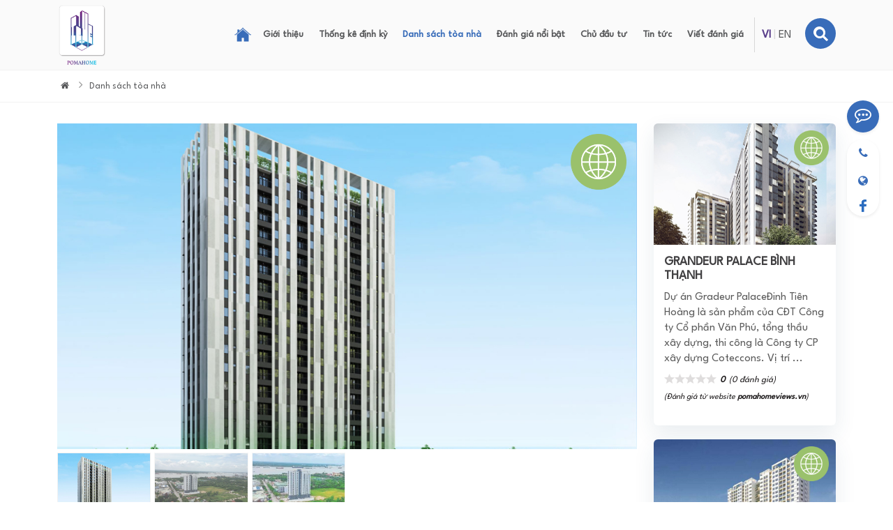

--- FILE ---
content_type: text/html; charset=utf-8
request_url: https://pomahomeviews.vn/danh-sach-toa-nha/chung-cu-hoang-quoc-viet.html
body_size: 324624
content:



        <!doctype html>
<html class="html_burger_menu html_av-submenu-hidden html_av-submenu-display-click html_av-overlay-side html_av-overlay-side-classic html_burger_menu_active">
<head>
        <meta http-equiv="Content-Type" content="text/html; charset=utf-8" />
        <title>Chung cư Hoàng Quốc Việt</title>
        <meta name="viewport" content="width=device-width, initial-scale=1.0, minimum-scale=1.0, maximum-scale=2.0, user-scalable=yes">
        <meta http-equiv="Content-Language" content="VN" />
        <link rel="alternate" hreflang="x-default" href="https://www.bmspomahome.vn/">
        <link rel="alternate" hreflang="vi" href="https://www.bmspomahome.vn/">
        <meta name="revisit" content="1 days">
        <meta name="robots" content="index,follow">
        <meta name="description" content="Đánh giá chất lượng sống tại Chung cư Hoàng Quốc Việt" />
        <meta name="keywords" content="bao goi y ta, chuong bao goi y ta, hệ thống báo gọi y tá, gọi y tá trực, lap dat chuong bao goi y ta, lap dat he thong goi y ta, chuông báo gọi y tá, thiết bị báo gọi y tá, hệ thống chuông báo gọi y tá, giá hệ thống báo gọi y tá, báo gọi y tá commax, báo gọi y tá" />
        <meta property="og:url" name="og:url" content="http://pomahomeviews.vn/danh-sach-toa-nha/chung-cu-hoang-quoc-viet.html" data-app>
        <meta property="og:type" name="og:type" content="website" data-app>
        <meta property="og:description" name="og:description" content="Đánh giá chất lượng sống tại Chung cư Hoàng Quốc Việt" data-app>
        <meta property="og:title" name="og:title" content="Chung cư Hoàng Quốc Việt" data-app>
        
         <meta name="twitter:site" content="" />
         <meta name="twitter:card" content="" />
         <meta name="twitter:title" content="Chung cư Hoàng Quốc Việt" />
         <meta name="twitter:description" content="Đánh giá chất lượng sống tại Chung cư Hoàng Quốc Việt" />
         
         <meta property="og:site_name" content="">
         
         <!-- Geo tag -->
         <meta name="DC.title" content="" />
         <meta name="geo.region" content="VN-HN" />
         <meta name="geo.placename" content="" />
         <meta name="geo.position" content="" />
         <meta name="ICBM" content="" />
         <link rel="canonical" href="https://pomahomeviews.vn/danh-sach-toa-nha/chung-cu-hoang-quoc-viet.html" /> 
        <meta property="og:image" name="og:image" content="http://pomahomeviews.vn/uploaded/Danh sách tòa nhà/Chung%20c%C6%B0%20Ho%C3%A0ng%20Qu%E1%BB%91c%20Vi%E1%BB%87t/du-an-hoang-quoc-viet-quan-7-2.jpg" data-app>
        <link href="/favicon.png" rel="shortcut icon" />
       
        <script src="https://cdnjs.cloudflare.com/ajax/libs/jquery/3.6.0/jquery.min.js" integrity="sha512-894YE6QWD5I59HgZOGReFYm4dnWc1Qt5NtvYSaNcOP+u1T9qYdvdihz0PPSiiqn/+/3e7Jo4EaG7TubfWGUrMQ==" crossorigin="anonymous" referrerpolicy="no-referrer"></script>
        
        <script src="https://cdnjs.cloudflare.com/ajax/libs/jquery.form/4.3.0/jquery.form.min.js"></script>
        
        
        <script src="https://cdnjs.cloudflare.com/ajax/libs/Swiper/7.4.1/swiper-bundle.min.js" integrity="sha512-pY1t/ADgTwbfGbw0+mRGd33EroA5YgRUWhQNFpPIAdBzyoSb38FsFrf4wBTcS3GFPdTfgtpRrbGCkdl2C2OXYA==" crossorigin="anonymous" referrerpolicy="no-referrer"></script>
        
        <link rel="stylesheet" href="https://cdnjs.cloudflare.com/ajax/libs/Swiper/7.4.1/swiper-bundle.css" integrity="sha512-PYSQaQBKTu066xiq+XES4zNfKps3Za9xFsPH97MuEaP53a4kNFed/Q7lW539jALMETHApKj7/CZ1ac9d0NBzZA==" crossorigin="anonymous" referrerpolicy="no-referrer" />
        
        <!-- CSS only -->
        <link rel="stylesheet" href="https://cdnjs.cloudflare.com/ajax/libs/bootstrap/5.1.3/css/bootstrap.min.css" integrity="sha512-GQGU0fMMi238uA+a/bdWJfpUGKUkBdgfFdgBm72SUQ6BeyWjoY/ton0tEjH+OSH9iP4Dfh+7HM0I9f5eR0L/4w==" crossorigin="anonymous" referrerpolicy="no-referrer" />
        <script src="https://cdnjs.cloudflare.com/ajax/libs/bootstrap/5.1.3/js/bootstrap.bundle.min.js" integrity="sha512-pax4MlgXjHEPfCwcJLQhigY7+N8rt6bVvWLFyUMuxShv170X53TRzGPmPkZmGBhk+jikR8WBM4yl7A9WMHHqvg==" crossorigin="anonymous" referrerpolicy="no-referrer"></script>
        <!--<script src="https://use.fontawesome.com/bcb1a1a169.js"></script>-->
        <link rel="stylesheet" href="https://cdnjs.cloudflare.com/ajax/libs/font-awesome/4.6.3/css/font-awesome.css" integrity="sha512-Mo79lrQ4UecW8OCcRUZzf0ntfMNgpOFR46Acj2ZtWO8vKhBvD79VCp3VOKSzk6TovLg5evL3Xi3u475Q/jMu4g==" crossorigin="anonymous" referrerpolicy="no-referrer" />
        
        
        
        <script src="https://cdnjs.cloudflare.com/ajax/libs/fancybox/3.5.7/jquery.fancybox.min.js"></script>
		<link href=" https://cdnjs.cloudflare.com/ajax/libs/fancybox/3.5.7/jquery.fancybox.css" rel="stylesheet" /> 
                
        <style type="text/css">html,body{font-family:'League Spartan',sans-serif;font-size:16px;padding:0;margin:0;color:#211e1f;line-height:20px;background-color:#fff}a{text-decoration:none;transition:all .15s ease-in-out;-webkit-perspective:1000}strong{text-decoration:none;transition:all .15s ease-in-out;-webkit-perspective:1000}a:hover{text-decoration:none}.color-w{color:#fff}.hvr-bounce-in{vertical-align:middle;-webkit-transform:perspective(1px) translateZ(0);transform:perspective(1px) translateZ(0);box-shadow:0 0 1px rgba(0,0,0,0);-webkit-transition-duration:.5s;transition-duration:.5s}.hvr-bounce-in:hover,.hvr-bounce-in:focus,.hvr-bounce-in:active{-webkit-transform:scale(1.2);transform:scale(1.2);-webkit-transition-timing-function:cubic-bezier(0.47,2.02,.31,-.36);transition-timing-function:cubic-bezier(0.47,2.02,.31,-.36)}.hvr-wobble-horizontal{vertical-align:middle;-webkit-transform:perspective(1px) translateZ(0);transform:perspective(1px) translateZ(0);box-shadow:0 0 1px rgba(0,0,0,0)}.hvr-wobble-horizontal:hover,.hvr-wobble-horizontal:focus,.hvr-wobble-horizontal:active{-webkit-animation-name:hvr-wobble-horizontal;animation-name:hvr-wobble-horizontal;-webkit-animation-duration:1s;animation-duration:1s;-webkit-animation-timing-function:ease-in-out;animation-timing-function:ease-in-out;-webkit-animation-iteration-count:1;animation-iteration-count:1}.hvr-bob{vertical-align:middle;-webkit-transform:perspective(1px) translateZ(0);transform:perspective(1px) translateZ(0);box-shadow:0 0 1px rgba(0,0,0,0)}.hvr-bob:hover,.hvr-bob:focus,.hvr-bob:active{-webkit-animation-name:hvr-bob-float,hvr-bob;animation-name:hvr-bob-float,hvr-bob;-webkit-animation-duration:.3s,1.5s;animation-duration:.3s,1.5s;-webkit-animation-delay:0s,.3s;animation-delay:0s,.3s;-webkit-animation-timing-function:ease-out,ease-in-out;animation-timing-function:ease-out,ease-in-out;-webkit-animation-iteration-count:1,infinite;animation-iteration-count:1,infinite;-webkit-animation-fill-mode:forwards;animation-fill-mode:forwards;-webkit-animation-direction:normal,alternate;animation-direction:normal,alternate}.hvr-grow{display:block;vertical-align:middle;-webkit-transform:perspective(1px) translateZ(0);transform:perspective(1px) translateZ(0);box-shadow:0 0 1px rgba(0,0,0,0);-webkit-transition-duration:.3s;transition-duration:.3s;-webkit-transition-property:transform;transition-property:transform}.hvr-grow:hover,.hvr-grow:focus,.hvr-grow:active{-webkit-transform:scale(1.1);transform:scale(1.1)}.hvr-float{vertical-align:middle;-webkit-transform:perspective(1px) translateZ(0);transform:perspective(1px) translateZ(0);box-shadow:0 0 1px rgba(0,0,0,0);-webkit-transition-duration:.3s;transition-duration:.3s;-webkit-transition-property:transform;transition-property:transform;-webkit-transition-timing-function:ease-out;transition-timing-function:ease-out}.hvr-float:hover,.hvr-float:focus,.hvr-float:active{-webkit-transform:translateY(-8px);transform:translateY(-8px)}.hvr-forward{vertical-align:middle;-webkit-transform:perspective(1px) translateZ(0);transform:perspective(1px) translateZ(0);box-shadow:0 0 1px rgba(0,0,0,0);-webkit-transition-duration:.3s;transition-duration:.3s;-webkit-transition-property:transform;transition-property:transform}.hvr-forward:hover,.hvr-forward:focus,.hvr-forward:active{-webkit-transform:translateX(8px);transform:translateX(8px)}.hvr-wobble-horizontal{display:inline-block;vertical-align:middle;-webkit-transform:perspective(1px) translateZ(0);transform:perspective(1px) translateZ(0);box-shadow:0 0 1px rgba(0,0,0,0)}.hvr-wobble-horizontal:hover,.hvr-wobble-horizontal:focus,.hvr-wobble-horizontal:active{-webkit-animation-name:hvr-wobble-horizontal;animation-name:hvr-wobble-horizontal;-webkit-animation-duration:1s;animation-duration:1s;-webkit-animation-timing-function:ease-in-out;animation-timing-function:ease-in-out;-webkit-animation-iteration-count:1;animation-iteration-count:1}.item-hvr img{}.item-hvr:hover img{}.img-hvr img{display:block;width:100%}.item-hvr1 img{}.item-hvr1:hover img{-webkit-transform:scale(1.05);transform:scale(1.05);opacity:.45}.img-hvr1{background-color:#000;overflow:hidden}.img-hvr1 img{display:block;width:100%}.text-center{text-align:center}.mr-auto{margin:auto}.page-one{padding-top:35px!important}.line-home{padding-top:40px;padding-bottom:40px;background-size:cover;background-position:center center}.line{width:45px;height:2px;background-color:#902428;display:block}.wc{position:relative;background-color:#ebf4fb;padding-top:120px;padding-bottom:0}.content-wc{margin-top:15px;line-height:26px;font-size:18px;padding-bottom:30px}.img-wc{width:100%;position:relative;-webkit-border-radius:6px;border-radius:6px}.img-wc img{display:block;width:100%}.img-wc img{display:block;width:100%;position:relative;z-index:2}.title-wc{font-size:28px;font-weight:800;text-transform:uppercase}.title-wc a{color:#5a3f8b}.title-wc span{color:#818181;font-size:16px;display:block;font-weight:500;margin-bottom:4px;text-transform:uppercase}.title-wc strong{color:#386cb9}.title-wc strong:hover{color:#e77816}.title-home{color:#2d3642;font-size:32px;font-weight:900;letter-spacing:-.23px;line-height:32px;position:relative;display:inline-block;}.title-home a{color:#2d3642}.title-home a:hover{color:#5a3f8b}.title-home:before{position:absolute;content:"\f105";right:-20px;top:3px;font:normal normal normal 14px/1 FontAwesome;font-size:14px;font-size:inherit;text-rendering:auto;font-size:26px;color:#00c096}.link-viewmore{display:inline-block;background-color:#fff;color:#424242;padding:12px 30px;-webkit-border-radius:6px;border-radius:6px;margin-top:15px}.link-viewmore:hover{background-color:#386cb9;color:#fff}.title-home-w a{color:#fff}.title-home-w a:hover{color:#d7d7d7}.title-home-w a{color:#fff}.title-home-news{width:auto;float:left}.video-container{position:relative;padding-bottom:56.25%;height:0;overflow:hidden}.video-container img{display:block;width:100%}.video-container iframe,.video-container object,.video-container embed{position:absolute;top:0;left:0;width:100%;height:100%;z-index:99}.line-home-pro{margin-bottom:20px}.banner-pro-home{margin-top:20px}.banner-pro-home img{display:block;width:100%!important;height:auto!important}.box-cathome{padding-top:50px;background-color:#265397;height:410px}.intro-box-cathome{min-height:90px;overflow:hidden}.course-home-wrapper{position:absolute;bottom:-141px;left:0;width:100%}.course-home-wrapper .swiper-cathome{padding-top:10px}.item-cathome{overflow:hidden;background-color:#fff;-webkit-border-radius:3px;border-radius:3px}.item-cathome img{display:block;width:100%}.name-item-cathome{font-size:16px;font-weight:700;text-transform:uppercase;padding:0;color:#414042;transition:all .2s ease-out}.name-item-cathome a{color:#414042}.name-item-cathome a:hover{color:#265397}.item-cathome:hover .name-item-cathome{}.intro-item-cathome{background-color:#fff;padding-bottom:15px}.inner-intro-item-cathome{padding:15px 15px}.inner-item-cathome{position:relative;padding:15px;padding-bottom:5px}.title-subcat-home{background-color:#386cb9;font-size:14px;font-weight:700;padding:12px 15px;margin:0}.title-subcat-home a{color:#fff}.list-pro-home{border-left:solid 1px #d7d7d7}.col-cat{background-color:#f5f5f5}.view-all-link{display:block;position:absolute;right:10px;top:12px;font-size:13px;color:#424242}.view-all-link:hover{color:#386cb9}ul.sub-cat-home{margin:0;padding:0;padding-left:0}ul.sub-cat-home li{display:inline-block}ul.sub-cat-home li a{display:block;padding:10px 5px;padding-right:7px;font-size:13px;font-weight:400;color:#414042;border-right:solid 1px #d7d7d7}ul.sub-cat-home li a:hover{color:#386cb9}ul.sub-cat-home li a:hover i.fa{color:#386cb9}.col-pro{border-top:solid 1px #d7d7d7}.col-pro-page{border-left:solid 1px #d7d7d7}.line-pro-home{background-color:#fff}.tab-home{margin:0;padding:0;margin-top:0;float:right;width:auto;margin-top:30px}.tab-home li{display:inline-block;margin-left:5px}.tab-home li a{display:inline-block;padding:0 10px;font-weight:700;color:#414043;border-right:solid 1px #d7d7d7}.tab-home li:last-child a{padding-right:0;border-right:none}.tab-home li a:hover{color:#902428}.hd-menu-product{position:relative;background-color:#c62921;margin:0;padding:0;width:auto;float:left}.hd-menu-product>li{display:block}.hd-menu-product>li>a{display:block;padding-left:20px;color:#fff;line-height:50px;font-size:16px;font-weight:700;text-transform:uppercase;min-width:50px;background-image:url(/images/bg_short.png);background-repeat:no-repeat;background-position:center center}.hd-menu-product>li>a:hover{color:#e6782e}.hd-menu-product:before{position:absolute;right:15px;top:15px;content:"\f0c9";font:normal normal normal 14px/1 FontAwesome;font-size:20px;color:#fff;display:none}.menu-product{margin:0;padding:0;border:solid 1px #e6e7e8;border-top:none;background-color:#fff;position:absolute;left:0;top:100%;width:100%}.menu-product li{display:block;padding-left:15px;border-bottom:solid 1px #f2f2f2}.menu-product li a{display:block;padding:11px 0;background-repeat:no-repeat;background-position:center left;padding-left:22px;color:#414042;font-size:14px;font-weight:500!important}.menu-product li a:hover{color:#386cb9}.menu-product li:last-child{border-bottom:none}.hd-menu-product-hvr .menu-product{visibility:hidden;z-index:99;width:320px;transform:translate(0,20px);transition:all .2s ease-out;opacity:1;-moz-box-shadow:1px 8px 29px -9px rgba(0,0,0,.6);-webkit-box-shadow:1px 8px 29px -9px rgba(0,0,0,.6);box-shadow:1px 8px 29px -9px rgba(0,0,0,.6)}.hd-menu-product-hvr li:hover .menu-product{visibility:visible;transform:translate(0,0px)}.menu-product ul{visibility:hidden;position:absolute;top:0;left:100%;padding:0;margin:0;transition:all .2s ease-out;transform:translate(0px,0px);width:320px;z-index:999;background-color:#c62921}.menu-product ul li{border-bottom:solid 1px #d12e26}.menu-product ul li a{font-weight:normal;color:#fff;padding-left:0}.menu-product ul li a:hover{color:#e6782e}.menu-product>li:hover>ul{visibility:visible;transform:translate(0,0px)}.line-product-hot{padding-top:25px;padding-bottom:25px;background-repeat:no-repeat;background-position:center center;background-size:cover}.item-pro{position:relative;padding-bottom:20px;overflow:hidden;transition:all .15s ease-in-out;-webkit-perspective:1000;border-radius:6px;background-color:#fff;box-shadow:0 12px 30px 0 rgba(41,78,103,.1);transition:all .15s ease-in-out;-webkit-perspective:1000}.item-pro-page{margin-bottom:20px}.content-item-pro{padding:10px 15px}.img-pro{position:relative}.catname-pro-item{margin-bottom:5px}.catname-pro-item a{text-decoration:underline;color:#999}.catname-pro-item a:hover{color:#000}.inner-item-pro{padding:10px}.pro-item-name{font-weight:700;color:#414042;font-size:18px;margin:0;padding:0;margin-top:5px;line-height:20px;margin-bottom:10px}.pro-item-name a{color:#414042}.pro-item-name a:hover{color:#5a3f8b}.intro-item-pro{margin-bottom:10px;color:#5c5c5c;line-height:22px}.pro-item-name-col{font-weight:700;color:#414042;font-size:14px;margin:0;padding:0;margin-top:0}.pro-item-name-col a{color:#414042}.pro-item-name-col a:hover{color:#386cb9}.ul-filter{padding:0;margin:0}.ul-filter li{display:block;padding-top:3px}.ul-filter li span{display:inline-block}.ul-filter li strong{font-weight:700;color:#414042}.ul-filter li .fil-cl{width:32px;height:12px;margin-top:6px;margin-left:5px;border:solid 2px #1b75bc}.intro-item-pro ul{margin:0;padding:0;border-top:solid 2px #d7b959;margin-top:15px}.intro-item-pro ul li{display:block;border-bottom:solid 1px #e8e4e4;padding:10px 0;font-weight:700}.intro-item-pro ul li:last-child{padding-bottom:0;border-bottom:none}.code-item{font-size:14px;color:#818284;margin-top:5px}.item-pro:hover a{}.hd-trust-home{color:#fff;font-size:30px;text-align:center;margin:0;margin-bottom:5px;font-weight:700;text-transform:uppercase}.line-w{background-color:#fff;height:3px;width:60px;margin:auto;-webkit-border-radius:100px;border-radius:100px}.trust-home{padding-top:30px;padding-bottom:20px;background-image:url(/images/bg1.png);background-repeat:no-repeat;background-position:center center;background-size:cover}.title-trust{font-size:18px;color:#fff;font-weight:700;margin-bottom:10px;margin-top:15px}.intro-item-trust{color:#f5f5f5;line-height:22px}.timeline{position:relative;margin-top:30px}.timeline>li::before{content:'';position:absolute;width:1px;top:0;bottom:0;left:-19px}.timeline>li::after{text-align:center;padding-top:10px;font-size:30px;font-weight:700;line-height:44px;z-index:10;content:counter(item);position:absolute;width:58px;height:58px;background-color:#814b9d;top:0;left:-58px}.timeline>li{counter-increment:item;padding:0 14px;margin-left:0;min-height:60px;position:relative;color:#fff;font-weight:700;font-size:16px;list-style:none;margin-bottom:20px}.timeline>li:nth-last-child(1)::before{width:0}.timeline>li .intro-trust{font-weight:normal;color:#d7d7d7;font-size:15px}.trust-title-home{font-size:46px;color:#fff;font-weight:700;text-align:center}.trust-title-home strong{color:#902428;font-weight:700}.item-trust{text-align:center}.name-item-trust{font-weight:700;margin-bottom:4px;font-size:18px;color:#f39200}.timeline>li:hover::after{background-color:#f39200}.line-video-home{background-color:#ebebeb}.item-media{margin-bottom:30px}.item-media .name-item-media{margin:0;padding:0;font-size:16px;font-weight:700;margin-top:15px}.item-media .name-item-media a{color:#414042}.item-media .name-item-media a:hover{color:#902428}.video-detail{padding-bottom:40px}.media-detail-name{font-size:32px;margin:0;margin-bottom:0;padding:0;margin-bottom:5px;font-weight:800;color:#902428}.img-media{-webkit-border-radius:6px;border-radius:6px;overflow:hidden}.other-video{background-color:#f1f2f2;padding-top:40px;padding-bottom:40px}.line-news-home{background-color:#fff}.top5news{background-color:#fff;padding-bottom:20px;margin-bottom:40px;border-bottom:solid 1px #d7d7d7}.item-news-top1{overflow:hidden}.item-news-top1 img{}.item-news-top1 .name-item-news{margin:0;font-size:24px;font-weight:700}.item-news-top1 .name-item-news a{color:#414042}.item-news-top1 .name-item-news a:hover{color:#386cb9}.item-news-top2{overflow:hidden;margin-bottom:15px}.item-news-top2 .img-news-top2{width:30%;float:left;margin-right:15px}.item-news-top1 .name-item-news{margin:0;font-size:24px;font-weight:700}.item-news-top1 .name-item-news a{color:#414042}.item-news-top1 .name-item-news a:hover{color:#4c2800}.item-news{margin-bottom:30px;background-color:#fff}.item-news .img-hvr{overflow:hidden;-webkit-border-radius:6px;border-radius:6px}.content-item-news-page{padding:5px 0}.content-item-news{padding:15px 0;background-color:#fff}.item-news .name-item-news{margin:0;padding:0;font-size:16px;font-weight:700;margin-top:10px;line-height:22px}.item-news .name-item-news a{color:#424242;font-size:16px}.item-news .name-item-news a:hover{color:#386cb9}.intro-item-news{margin-top:10px;line-height:24px}.more-news{background-color:#f1f2f2;padding-top:40px;padding-bottom:30px}.item-news-home{margin-bottom:20px;overflow:hidden;position:relative}.name-item-news-home{position:absolute;left:0;bottom:0;width:100%;font-weight:700;font-size:26px;color:#fff;margin:0}.name-item-news-home:before{position:absolute;bottom:0;left:0;width:100%;content:"";height:250px;z-index:0;background:-moz-linear-gradient(top,rgba(0,0,0,0) 1%,rgba(0,0,0,0) 2%,rgba(0,0,0,.66) 100%);background:-webkit-linear-gradient(top,rgba(0,0,0,0) 1%,rgba(0,0,0,0) 2%,rgba(0,0,0,.66) 100%);background:linear-gradient(to bottom,rgba(0,0,0,0) 1%,rgba(0,0,0,0) 2%,rgba(0,0,0,.66) 100%);filter:progid:DXImageTransform.Microsoft.gradient(startColorstr='#00000000',endColorstr='#a8000000',GradientType=0)}.name-item-news-home a{display:block;padding:25px;color:#fff;position:relative;z-index:1px}.name-item-news-home a:hover{color:#d7d7d7}.name-item-news-home-small{font-size:20px}.name-item-news-home-small a{padding:15px}.item-news-top1 .name-item-news{margin:0;font-size:20px;font-weight:700}.item-news-top1 .name-item-news a{color:#414042}.item-news-top1 .name-item-news a:hover{color:#386cb9}.createdate-home{color:#686868;font-size:13px;text-transform:uppercase}.img-news-home{margin-bottom:10px;overflow:hidden;-webkit-border-radius:6px;border-radius:6px}.img-news-home img{display:block;width:100%}.item-news-home2{margin-bottom:20px}.item-news-home2 .intro-item-news-home{line-height:20px;font-size:14px}.item-news-home2 .name-item-news-home{margin-top:0;padding-bottom:6px}.img-news-home2{width:30%;float:left;margin-right:15px;min-height:90px}.createdate-home{margin-bottom:3px}.createdate-home a{color:#686868;font-weight:500;text-transform:uppercase;font-size:12px}.createdate-home a:hover{color:#902428}.intro-item-news-home{line-height:24px}.btn-sl-next-news{top:30%!important}.btn-sl-prev-news{top:30%!important}.item-service{position:relative;margin-bottom:20px}.item-service .img-ser{}.item-service img{display:block;width:100%}.item-service .name-item-service{margin:0;padding:0;font-size:18px;font-weight:700}.content-item-service{padding:15px 15px;background-color:#f2f2f2}.item-service .name-item-service a{color:#211e1f;font-size:16px}.item-service .name-item-service a:hover{color:#00a53c}.item-service:hover .content-item-service{background-color:#386cb9;color:#fff;transition:all .15s ease-in-out;-webkit-perspective:1000}.intro-item-service{margin-top:5px;line-height:22px;font-size:14px}.item-service:hover .name-item-service a{color:#fff}.link-detail-service{position:absolute;bottom:15px;right:70px;color:#2b4c4b;font-weight:600}.link-detail-service:hover .name-item-service a{color:#fff}.orther-ser{padding-top:40px;padding-bottom:40px;background-color:#f2f2f2}.item-service-more{margin-bottom:30px}.item-service-more img{display:block;width:100%}.name-item-service-more{font-size:18px;font-weight:800}.name-item-service-more a{color:#2b4c4b}.name-item-service-more a:hover{color:#902428}.intro-item-service-more{line-height:22px}.content-item-service-more{margin-top:15px}.btnviewdetail{display:inline-block;text-align:center;color:#fff;background-color:#1b75bb;padding:10px 15px;font-weight:700;-webkit-border-radius:100px;border-radius:100px}.btnviewdetail:hover{background-color:#f39200}.box-reg{background-image:url(/images/bg_duan.jpg);padding-top:40px;padding-bottom:40px}.frm-reg-col{background-color:#fff;border-top:none;padding:10px 20px;padding-top:0}.hide-frm{display:none}.form-order{margin-top:20px}.hd-form-order{position:relative;color:#dca516;font-size:20px;font-weight:800;padding:30px 20px;padding-bottom:15px}.intro-frm{padding:0 20px}.frm-reg{width:100%;margin:auto;margin-top:15px;position:relative}.frm-reg .input-group-text{width:35px;text-align:center}.frm-reg .form-control{background-color:transparent}.frm-reg-col .form-control{padding:10px;height:auto}.frm-reg-col .input-group-text{width:35px;text-align:center}.line-service-home{background-color:#f6f6f6}.line-service-home:nth-child(2n-1){background-color:#fff}.btn-slide-home{background-image:url(/images/np.png);width:50px;height:50px;position:absolute;top:34%;z-index:99;-moz-box-shadow:1px 8px 29px -9px rgba(0,0,0,.4);-webkit-box-shadow:1px 8px 29px -9px rgba(0,0,0,.4);box-shadow:1px 8px 29px -9px rgba(0,0,0,.4);border-radius:50%!important}.btn-next-slide-home{left:-60px;background-position:0 0}.btn-prev-slide-home{right:-60px;background-position:-50px 0}.left-icon-box{background:#9e1b32;color:#FFF;padding:15px;padding-left:50px;border-radius:3px;font-weight:700;font-size:18px;margin-bottom:10px}.left-icon-box a{color:#FFF}.left-icon-box span{color:#FFF}.icon-phone{background:url(/images/phone-icon.png) #9e1b32 6px 50% no-repeat}.icon-mail{background:url(/images/mail-icon.png) #9e1b32 6px 50% no-repeat}.icon-address{background:url(/images/address-icon.png) #9e1b32 6px 50% no-repeat}.parallax-mirror{z-index:1!important}.parallax-window{min-height:200px;position:relative;background-color:transparent;padding-bottom:50px;padding-top:50px}.why{padding-top:40px;padding-bottom:40px;background-color:#f5f5f6;overflow:hidden;background-size:cover;background-repeat:no-repeat;background-position:center}.why-title{font-size:34px;font-weight:normal;line-height:1.2;color:#fff;margin-bottom:40px}.item-w{display:block;text-align:center}.item-w-page{margin-bottom:15px}.item-w .icon-w{}.item-w .icon-w>div{}.item-w:hover .icon-w{}.item-w .title-w{font-size:16px;font-weight:700;color:#fff;text-transform:uppercase;margin:0;line-height:normal;margin-bottom:0;padding-top:6px;margin-bottom:6px}.item-w .title-w a{color:#fff;font-weight:700}.item-w:hover a{color:#fff}.item-w .intro-w{font-size:14px;line-height:16px;margin-top:3px;color:#fff}.box-tinhtoan{background-color:#814b9d;padding-top:30px;padding-bottom:30px}.line-box{width:60px;height:3px;background-color:#ffa200;margin:auto;margin-top:10px;margin-bottom:20px}.box-tinhtoan-col{padding:20px;margin-bottom:20px}.box-tinhtoan input,.box-tinhtoan select{border-radius:0;padding:8px;font-size:16px;font-weight:700;height:auto!important;border:solid 1px #fff}.kq1{background-color:#930016;text-align:center;font-size:18px;text-transform:uppercase;font-weight:700;padding-top:11px;padding-bottom:11px;color:#fff}.btn-cal{background-color:#1b75bb;font-size:18px;text-transform:uppercase;font-weight:700;display:block;width:100%;text-align:center;padding-top:11px;padding-bottom:11px;color:#fff}.btn-cal:hover{background-color:#930016}.mes-err{color:#fff;font-size:12px;display:none}.box-tinhtoan-col{padding:20px;margin-bottom:20px}.hd-box-tinhtoan-col{font-size:18px;color:#fff;font-weight:700}.item-review{position:relative;padding-bottom:20px;overflow:hidden;transition:all .15s ease-in-out;-webkit-perspective:1000;border-radius:6px;background-color:#fff;box-shadow:0 12px 30px 0 rgba(41,78,103,.1);height:100%;transition:all .15s ease-in-out;-webkit-perspective:1000;padding:20px}.item-review .star-review{float:left}.item-review-page{margin-bottom:30px}.name-item-review{font-weight:600;font-size:18px;margin-bottom:0;padding-bottom:15px;color:#2d3642}.lbl-home-review{color:#00c096;font-weight:600;font-size:16px;float:right;position:relative;padding-left:15px}.lbl-home-review a{color:#00c096}.lbl-home-review a:hover{color:#5a3f8b}.lbl-home-review:before{position:absolute;left:0;top:0;content:"\f041";font:normal normal normal 14px/1 FontAwesome;font-size:14px;font-size:inherit}.intro-item-review{color:#5c5c5c}.name-item-review a{color:#2d3642;line-height:25px}.name-item-review a:hover{color:#5a3f8b}.review-add{font-size:13px;color:#6d6e71}.review-service{margin-top:20px;margin-bottom:10px}.img-rev{margin-right:15px;overflow:hidden;width:120px;height:120px;display:block;margin:auto}.photo-reviews .swiper-slide img{opacity:.7}.photo-reviews .swiper-slide-thumb-active img{opacity:1}.photo-reviews .swiper-slide-thumb-active{position:relative}.photo-reviews .swiper-slide-thumb-active::before{position:absolute;background-image:url(/images/arr_rev.png);width:23px;height:10px;bottom:-25px;left:50%;margin-left:-7px;content:"";z-index:999}.name-info-review{font-size:22px;color:#b58131;font-weight:700;text-transform:uppercase}.add-info-review{font-weight:700;margin-bottom:0}.fb_dialog{bottom:55pt!important}#data{height:100%;width:100%}.loadingdata{width:100%;height:100%;left:0;top:0;background-image:url(/images/icon/loading.gif);background-repeat:no-repeat;z-index:999;background-position:center center;position:fixed;background-color:rgba(0,0,0,.7);display:none}.attrs .ul-filter li{padding-top:3px;padding-bottom:4px}.view-all-cat{position:absolute;color:#fff;font-size:12px;right:10px;top:13px;text-transform:none;display:none}.view-all-cat:hover{color:#fff}.map-footer{width:100%;overflow:hidden;height:220px}.thongsokythuat{width:100%}.thongsokythuat table{width:100%!important}.thongsokythuat table>tr>td{width:35%!important;font-weight:700!important}.item-top1{margin-bottom:20px}.item-top1 img{width:100%;display:block}.name-item-top1{position:absolute;bottom:0;left:0;width:100%;margin:0;padding:25px 15px;background-color:rgb(0,0,0,.6);line-height:26px!important}.name-item-top1 a{font-size:24px;color:#fff;font-weight:700}.name-item-top1 a:hover{color:#386cb9}.name-item-news-top{margin:0;padding:0;padding-bottom:10px;font-size:20px;font-weight:700}.name-item-news-top a{color:#424242}.name-item-news-top a:hover{color:#386cb9}.link-top_detail{display:block;color:#386cb9}.link-top_detail:hover{text-decoration:underline}.hd-page-news{background-color:#386cb9;font-size:22px;font-weight:700;margin:0;padding:12px 15px;color:#fff;margin-bottom:25px;-webkit-border-radius:6px;border-radius:6px}.intro-item-news-123{text-align:justify;font-style:italic}.img-pro-col{border:solid 1px #d7d7d7}.img-pro-col img{display:block;width:100%}.line-diadiem{padding-top:40px;padding-bottom:40px}.line-doingu{padding-top:40px;padding-bottom:40px;background-color:#f6f6f6}.item-nhansu{background-color:#fff;margin-bottom:30px;text-align:center;min-height:640px;overflow:hidden;-webkit-box-shadow:0 0 5px 0 rgba(214,211,211,1);-moz-box-shadow:0 0 5px 0 rgba(214,211,211,1);box-shadow:0 0 5px 0 rgba(214,211,211,1)}.content-item-nhansu{padding:10px 15px;padding-bottom:20px}.name-item-nhansu{font-size:18px;color:#424242;text-transform:uppercase;margin:0;padding:0;margin-bottom:5px;margin-top:10px;font-weight:700}.item-nhansu .info-item{color:#5c5c5c;font-weight:700;text-transform:uppercase;margin-bottom:0;font-size:14px}.name-item-nhansu a{color:#3e3e3e}.name-item-nhansu a:hover{color:#386cb9}.intro-item-nhansu{color:#5c5c5c}.nhansu-name-page a{color:#424242;font-style:italic;font-weight:600}.nhansu-name-page a:hover{color:#386cb9;text-decoration:underline}.line-service-home-1{padding-bottom:150px;position:relative;min-height:800px;overflow:hidden}.line-service-home-1:before{width:500px;height:436px;position:absolute;left:0;bottom:0;content:"";background-color:#386cb9;background-image:url(/images/bg_ser_1.jpg);background-position:left bottom;background-repeat:no-repeat}.item-ser-home-1{display:block;position:relative;overflow:hidden}.item-ser-home-1 img{width:100%;display:block}.inner-item-ser-home-1{position:absolute;width:100%;height:100%;position:absolute;left:0;top:0;background-image:url(/images/bg_ser_item.png);background-repeat:repeat-x;background-position:bottom;display:table}.inner-item-ser-home-1>div{width:100%;height:100%;display:table-cell;vertical-align:bottom}.inner-item-ser-home-1>div h3{margin:0;font-size:18px;font-weight:700;padding:30px;color:#fff}.np-ser1{display:block;width:46px;height:46px;background-image:url(/images/np.png);position:absolute;top:50%;margin-top:-24px;z-index:99}.next-ser1{left:27%;background-position:0 0}.prev-ser1{left:80%;background-position:-46px 0}.line-service-home-2{background-color:#fff;padding-top:40px;padding-bottom:40px;background-position:left center;background-repeat:no-repeat;background-size:auto;overflow:hidden}.box-intro-ser-2{width:421px;height:270px;padding:30px 25px;background-color:#386cb9;position:absolute;bottom:-60px;left:-200px;z-index:999}.intro-ser-2 h3{margin:0;padding:0;margin-bottom:15px}.name-box-intro-ser-2{color:#fff;font-size:16px;font-weight:700;text-transform:uppercase}.intro-box-intro-ser-2{color:#fff;line-height:24px}.next-slide-ser2{display:block;width:45px;height:45px;background-image:url(/images/next-sl.png);position:absolute;top:50%;margin-top:-22px;z-index:9;left:41%}.img-cat img{display:block;width:100%}.btn-close-modal{background-image:url(/images/icon/close_md.png);display:block;width:63px;height:63px;background-position:center center;position:absolute;right:-31px;top:-31px;z-index:999;-webkit-box-shadow:0 0 5px 0 rgba(99,98,99,1);-moz-box-shadow:0 0 5px 0 rgba(99,98,99,1);box-shadow:0 0 5px 0 rgba(99,98,99,1);-webkit-border-radius:100px;border-radius:100px}.sub-tab{margin:0;padding:0;text-align:center;border-bottom:solid 1px #ebebeb}.sub-tab li{display:inline-block}.sub-tab li a{display:block;padding:15px 20px;color:#464646;font-size:15px;font-weight:700;text-transform:uppercase;margin-bottom:-1px;border-bottom:solid 1px #ebebeb}.sub-tab li a:hover{border-bottom:solid 1px #386cb9;color:#386cb9}.box-right{background-color:#386cb9;padding:20px;-webkit-border-radius:8px;border-radius:8px}.hd-box-right{font-size:22px;font-weight:700;color:#fff}.line-box-right{width:40px;height:3px;background-color:#fff;margin-top:10px}.box-sale1{margin-top:20px;margin-bottom:20px}.box-sale1 img{display:block;width:100%}.price-box-right{color:#fff}.price-box-right del{font-weight:normal;font-size:12px;display:block;color:#d7d7d7}.price-box-right strong{font-weight:700;font-size:16px}.price-m{display:none;margin-top:5px}.lbl-frm-left{font-weight:700;margin-bottom:10px;color:#fff;font-size:16px}.lblfrmpoup{margin-bottom:5px;font-size:16px;color:#666}.lblfrmpoup1{font-weight:700;margin-bottom:10px;font-size:18px}.line-home-pro{padding-top:0}.line-giaithuong{background-color:#fff;padding-top:40px;padding-bottom:40px}.button-next-giaithuong{top:50%;left:-60px}.button-prev-giaithuong{top:50%;right:-60px}.item-giaithuong{text-align:center}.name-item-giaithuong{font-size:16px}.img-item-giaithuong{background-color:#fff;padding:10px;-webkit-border-radius:5px;border-radius:5px;overflow:hidden;margin-bottom:20px}.img-item-giaithuong img{display:block;width:100%}.line-item-content-intro-detail{margin-bottom:30px}.line-item-content-intro-detail h1,.line-item-content-intro-detail h2{color:#386cb9;font-size:24px;text-transform:uppercase;font-weight:700;margin-bottom:20px}.line-item-content-intro-detail img{display:block;width:100%}.box-sale-m{display:none}.item-servie-home{position:relative}.item-servie-home img{display:block;width:100%}.name-item-servie-home{position:absolute;bottom:0;left:0;padding:12px 15px;background-color:rgb(0,0,0,.6);width:100%;margin:0;font-size:16px;font-weight:700}.name-item-servie-home a{color:#fff}.name-item-servie-home a:hover{color:#f6a22a}.title-box-news-home{background-color:#386cb9;margin:0;padding:10px 15px;line-height:16px;-webkit-border-radius:5px 5px 0 0;border-radius:5px 5px 0 0}.title-box-news-home a{color:#fff;font-weight:700;font-size:16px;text-transform:uppercase}.name-item-news-page{font-size:16px;font-weight:700;margin:0;margin-bottom:5px;line-height:22px}.name-item-news-page a{color:#424242}.name-item-news-page a:hover{color:#386cb9}.intro-item-news-page{line-height:22px}.tamnhin{background-color:#f1f2f2}.tamnhin .col-bg-tamnhin{background-color:#386cb9}.tamnhin .col-bg-tamnhin .inner-col-bg{width:325px;padding-right:20px;padding-top:60px;float:right;padding-bottom:60px}.intro-tamnhin{line-height:24px}.swiper-container-tamnhin{width:960px;padding:50px;padding-right:0;padding-left:20px}.item-tamnhin{background-color:#fff}.content-item-tamnhin{padding:15px 20px}.name-item-tamnhin{padding:0;padding-bottom:10px;font-size:18px;color:#6b6b6b;font-weight:700;margin:0}.intro-tem-tamnhin{text-align:justify;line-height:24px}.button-next-tamnhin{left:20px;top:22%!important}.button-prev-tamnhin{right:20px;top:22%!important}.linhvuc{padding-top:40px;padding-bottom:40px}.item-linhvuc{margin-bottom:20px}.item-linhvuc img{display:block;width:100%}.name-item-linhvuc{background-color:rgb(0,0,0,.6);margin:0;padding:10px 0;text-align:center;color:#fff;position:absolute;bottom:0;left:0;font-size:16px;text-transform:uppercase;font-weight:700;width:100%}.chinhsach{background-color:#f1f2f2}.tooltip .tooltip-arrow{border-color:#fff}.tooltip-pro{min-width:320px;color:#424242;top:0}.tooltip-inner{padding:8px 10px;min-width:100%;background-color:#386cb9;color:#fff;font-weight:700;-moz-box-shadow:1px 8px 29px -9px rgba(0,0,0,.4);-webkit-box-shadow:1px 8px 29px -9px rgba(0,0,0,.4);box-shadow:1px 8px 29px -9px rgba(0,0,0,.4);text-align:center}.name-quick-view{font-size:18px;font-weight:700}.intro-detail-quick{margin-top:10px}.short-price{background-color:#f5f5f5;padding:10px;padding-bottom:0}.short-price .form-select{padding:10px}.inner-short-price{width:50%;float:right}.front-page-slider__scroll-arrow{position:absolute;z-index:99999;bottom:50px;left:50%;transform:translateX(-50%)}.front-page-slider__scroll-arrow svg{fill:#fff;width:40px;transition:all .2s ease-in-out}.a-bounce-animation{-webkit-animation:bounce 2s infinite;animation:bounce 2s infinite}.carousel--overflow{overflow:hidden;margin-top:10px}.carousel--overflow .swiper-container{overflow:visible!important;padding-top:10px;padding-bottom:40px}.carousel--overflow .swiper-slide{opacity:.25!important}.carousel--overflow .swiper-slide-visible{opacity:1!important}.hover01{overflow:hidden}.hover01 figure{padding:0;margin:0}.hover01 figure img{-webkit-transform:scale(1);transform:scale(1);-webkit-transition:.3s ease-in-out;transition:.3s ease-in-out;display:block;width:100%}.hover01 figure:hover img{-webkit-transform:scale(1.3);transform:scale(1.3)}.box-info-review{border-bottom:solid 2px #386cb9;padding-bottom:30px;padding-top:20px}.start-lage{background-image:url(/images/star_lage.png);width:273px;height:47px;background-position:0 -47px;background-repeat:no-repeat;position:relative}.started-lage{position:absolute;background-image:url(/images/star_lage.png);width:273px;height:47px;background-position:0 0;background-repeat:no-repeat;left:0;top:0}.rev-info{color:#828b97;font-size:14px;margin-top:15px}.rev-cir{margin-top:15px;padding-right:20px}.rev-info strong{color:#3a3a3a;font-size:16px;font-weight:700}.item-medium-point{display:block;color:#211e1f}.item-medium-point:hover{color:#386cb9}.item-medium-point:hover .item-rev-cir,.item-medium-point.item-medium-point-act .item-rev-cir{border:solid 3px #386cb9;color:#fd9727}.item-rev-cir{width:50px;height:50px;border-radius:50%;border:solid 3px #00c096;text-align:center;font-size:15px;font-weight:700;line-height:48px;color:#00c096;position:relative;margin:auto}.name-item-rev-cir{margin-top:10px;font-weight:700;text-align:center}.item-rev-cir1{width:50px;height:50px;border-radius:50%;border:solid 3px #386cb9;position:absolute;left:0;top:0}.rev-line{padding-left:20px}.item-rev-line{line-height:22px;margin-bottom:20px}.rev-line .item-rev-line:last-child{margin-bottom:0}.value-item-rev-line{background-color:#f5f5f5;border:0;height:20px;-webkit-border-radius:4px;border-radius:4px;position:relative}.value-item-rev-line1{background-color:#386cb9;border:0;height:20px;-webkit-border-radius:4px;border-radius:4px;position:absolute;top:0;display:block;left:0}.value-item-rev-line1:hover{background-color:#fd9727}.value-item-rev-line1-act{background-color:#fd9727}.bor-l-rev-line{border-left:solid 1px #f2f2f2}.logo-chudautu{position:absolute;top:-20px;right:0}.logo-chudautu img{display:block;width:auto}.btn-to-shop{display:block;background-color:#386cb9;padding:14px 0;width:50%;margin:auto;color:#fff;-webkit-border-radius:4px;border-radius:4px;font-size:20px;font-weight:700;text-transform:uppercase;text-align:center;padding-top:16px}.btn-to-shop:hover{background-color:#fd9727;color:#fff}.top-detail-chudautu{background-color:#f5f5f5;padding-top:40px;padding-bottom:40px}.mediumPointRate{font-size:45px;font-weight:800;color:#fd9727;margin-bottom:10px}.rev-info123{font-size:18px;font-weight:700}.line-detail-chudautu{padding-top:40px;padding-bottom:40px}.item-review-home{margin-top:20px}.inner-item-review-home{padding:20px;border:1px solid #e3e3e3}.accordion-header-ans{color:#fff!important;background-color:#3b4451!important;font-weight:700;font-size:18px;display:block;position:relative;border-bottom:solid 1px #333}.accordion-item:last-of-type .accordion-collapse{border-radius:0}.accordion-button:focus{border-color:#333}.accordion-button:not(.collapsed){box-shadow:none}.accordion-header-ans:before{bottom:100%;left:30px;border:solid transparent;content:"";height:0;width:0;position:absolute;pointer-events:none;border-color:rgba(59,68,81,0);border-bottom-color:#3b4451;border-width:10px;margin-left:-10px}.accordion-body-home{color:#fff;background-color:#3b4451}.icon-hot{position:absolute;display:inline-block;width:50px;height:50px;background-size:100%;z-index:999;top:10px;right:10px}.icon-hot1{position:absolute;display:inline-block;width:80px;height:80px;background-size:100%;z-index:999;top:15px;right:15px}.nav-tabs-comment{border-bottom:none}.nav-tabs-comment .nav-link{font-size:18px;font-weight:700;text-transform:uppercase;display:block;padding:14px 20px;background-color:#386cb9;border:0;margin-right:3px;color:#fff}.nav-tabs-comment .nav-item.show .nav-link,.nav-tabs-comment .nav-link.active{background-color:#f2f2f2;color:#414042}.box-fill-stars{text-align:center}.btn-fill-star{display:inline-block;border:solid 1px #d7d7d7;text-align:center;padding:5px 15px;-webkit-border-radius:100px;border-radius:100px;font-size:14px;text-transform:none;font-weight:normal;color:#414042;line-height:16px}.btn-fill-star i.fa{color:#0F0}.lbl-fill-star{font-size:13px}.title-box-fill-stars{font-size:16px;text-transform:uppercase;color:#414042;text-align:center;padding-bottom:10px}.box-point{border-right:solid 1px #d7d7d7}.load-more{width:20%;margin:auto;display:block;padding:10px 0;text-align:center;color:#414042;border:solid 1px #d7d7d7}.load-more:hover{border:solid 1px #386cb9;background-color:#386cb9;color:#fff}.btn-fill-star-act{border:solid 1px #386cb9;background-color:#386cb9;color:#fff}.btn-fill-star-act:hover{color:#fff}.btn-rate-now{display:block;width:90%;text-align:center;padding:8px 0;padding-top:12px;color:#fff;font-weight:700;text-transform:uppercase;background-color:#386cb9;margin:auto;margin-top:10px;-webkit-border-radius:5px;border-radius:5px}.btn-rate-now:hover{background-color:#0F0}.frm-commnet .form-control{font-size:16px;font-weight:600}.lbl-md-frm{font-weight:700;text-transform:uppercase;margin-bottom:5px;color:#222}.lbl-md-frm span{font-size:16px;color:#F00;font-weight:normal;text-transform:none;font-style:italic}.modal-header-com{background-color:#386cb9;color:#fff;font-weight:700;font-size:18px;text-transform:uppercase;-webkit-border-radius:0;border-radius:0;padding:10px;border:0}.border-error{border:solid 1px #F00!important}.message-error{font-size:14px;color:#F00;margin-top:5px;font-style:italic}.com-doituong{font-weight:700;text-align:right;font-style:italic;margin-top:15px;font-size:16px}.com-pic{margin-top:15px}.com-pic img{display:block;width:100%}.wap-com{width:60%;margin:auto;margin-top:40px;padding-bottom:60px;border-top:solid 4px #1478be}.reply_comment_form2{background-color:#f5f5f5;padding:20px;padding-top:40px}#divtieuchikhac{display:none}.btn-rate-now-w100{width:100%}.name-item-search{margin-top:0!important;font-size:20px!important}.sl-type .form-select{-webkit-border-radius:0;border-radius:0;width:50%;float:right;font-family:'League Spartan',sans-serif}.sl-type .form-select option{font-family:'League Spartan',sans-serif}.frm-pro-m{position:relative}.frm-pro-m .form-control{-webkit-border-radius:0;border-radius:0;width:50%;float:right;font-family:'League Spartan',sans-serif;padding:8px 10px;height:auto}.frm-pro-m .btn-submit-search{display:block;width:36px;height:41px;background-color:transparent;text-align:center;line-height:41px;font-size:16px;color:#fff;position:absolute;top:0;background-color:#386cb9;right:0}.mes-none-comment{padding:30px 0;text-align:center;font-size:16px;font-style:italic}.title-flag{text-align:center;margin-top:10px;display:none}.inner-title-flag{display:inline-block;position:relative}.title-flag strong{}.title-flag .remove-tieuchi{position:absolute;font-weight:normal;font-size:10px;background-color:#386cb9;width:14px;height:14px;text-align:center;line-height:16px;color:#fff;top:-7px;right:-18px;-webkit-border-radius:100px;border-radius:100px}.title-flag .remove-tieuchi:hover{background-color:#fd9727}.star-review-home{float:left!important}img:not([src]){visibility:hidden}@-moz-document url-prefix(){img:-moz-loading{visibility:hidden}}b,strong{font-weight:bold}.c5{clear:both;height:5px}.c10{clear:both;height:10px}.c15{clear:both;height:15px}.c20{clear:both;height:20px}.c25{clear:both;height:25px}.c30{clear:both;height:30px}.c35{clear:both;height:35px}.c40{clear:both;height:40px}.col-xs-15,.col-sm-15,.col-md-15,.col-lg-15,.col-xl-15{position:relative;min-height:1px;padding-right:10px;padding-left:10px;width:20%;float:left}.col-xs-15{width:20%;float:left}.col-xs-45,.col-sm-45,.col-md-45,.col-lg-45,.col-xl-45{position:relative;min-height:1px;padding-right:10px;padding-left:10px;width:80%;float:left}.col-xs-45{width:20%;float:left}.padding-2{padding-left:2px!important;padding-right:2px!important;margin:0!important}.padding-6{padding-left:6px!important;padding-right:6px!important;margin:0!important}.bg-f2f2f2{background-color:#f2f2f2}.swiper-container{overflow:hidden}@media (min-width:768px){.col-sm-15{width:20%;float:left}}@media (min-width:992px){.col-md-15{width:20%;float:left}}@media (min-width:1200px){.col-lg-15{width:20%;float:left}}.pos-sticky{position:sticky;height:max-content;position:sticky;top:100px;left:0}.pos-re{position:relative}.text-w{color:#fff!important}.margin-bot-30{margin-bottom:30px}.nopadding{padding:0!important;margin:0!important}.top-page{background-color:#ebebeb}.lang{color:#2d3642;position:absolute;top:-30px;right:10px;background-color:rgb(255,255,255,.7);padding:4px 10px;padding-bottom:2px;-webkit-border-radius:0 0 3px 3px;border-radius:0 0 3px 3px}.lang a{display:inline-block;background-repeat:no-repeat;color:#2d3642;text-transform:uppercase}.lang a:hover{color:#5a3f8b}.lang a.act{font-weight:700;color:#5a3f8b}.lang-page{color:#d7d7d7;padding:4px 10px;margin-top:37px;float:right}.lang-page a{display:inline-block;background-repeat:no-repeat;color:#58595b;text-transform:uppercase}.lang-page a:hover{color:#5a3f8b}.lang-page a.act{font-weight:700;color:#5a3f8b}.lang a.vi{}.lang a.en{}.intro-home{color:#211e1f;line-height:24px}.slide-page{position:relative}.name-cat-root{font-size:30px;color:#fff;text-transform:uppercase;position:absolute;width:100%;top:48%;text-align:center;font-weight:700}.global_soc{text-align:center}.global_soc a{display:inline-block;padding:6px 15px 8px 15px;-webkit-border-radius:3px;-moz-border-radius:3px;border-radius:3px;color:#fff;font-size:16px;line-height:22px;margin-right:10px;-webkit-transition:all .2s ease-out;-moz-transition:all .2s ease-out;-o-transition:all .2s ease-out;transition:all .2s ease-out;-moz-opacity:1;-khtml-opacity:1;-webkit-opacity:1;opacity:1}.global_soc a svg{display:inline-block;vertical-align:top;margin-right:4px;position:relative;top:3px}.to-top{visibility:hidden;background-color:#d7d7d7;width:40px;height:40px;line-height:36px;font-size:20px;text-align:center;-webkit-border-radius:100px;border-radius:100px;position:fixed;right:15px;bottom:80px}.visible{visibility:visible}.global_soc a.fb{background:#3d5698}.global_soc a.tw{background:#69ade7}.global_soc a.in{background:#3072a6}.global_soc a.pin{background:#dc2f32}.global_soc a:last-child{margin-right:0}.loader{width:100%;height:100%;position:fixed;top:0;left:0;background-color:#fff;z-index:999999;background-image:url(/images/lib/loadding.gif);background-repeat:no-repeat;background-position:center center}.topmenu{margin:0;padding:0;color:#999;text-align:right}.topmenu li{display:inline-block}.topmenu li span{color:#d7d7d7;padding:0 4px}.topmenu li:last-child span{display:none}.topmenu li a{line-height:40px;color:#222;font-size:14px}.topmenu li a:hover{color:#999}.menu{display:block;margin:0;position:relative;padding:0;text-align:right;margin-top:38px;float:right}.menu li{display:inline-block;position:relative;z-index:100}.menu li.li-home{padding-right:0}.menu li.li-home a{text-indent:-9999em;background-image:url(/images/icon/icon_home1.png);background-repeat:no-repeat;background-position:center center;width:32px;text-indent:-9999em}.header-page .menu li.li-home a{background-image:url(/images/icon/icon_home2.png)}.menu li:first-child{margin-left:0}.menu li a{font-weight:700;text-decoration:none;padding:0 8px;line-height:50px;display:block;color:#fff;transition:all .2s ease-in-out 0s;font-size:18px}.menu>li:last-child>a{padding-right:0}.header-page .menu>li:last-child>a{padding-right:15px;border-right:solid 1px #d7d7d7}.menu>li:hover>a{color:#ffaf04}.menu>li.active>a{color:#ffaf04}.menu ul.sub-menu li a:hover,.menu ul.sub-menu li:hover>a{color:#ffaf04;background-color:#e02c41}.menu ul.sub-menu{visibility:hidden;opacity:0;margin:0;padding:0;position:absolute;left:0;background:#386cb9;z-index:99;transform:translate(0,20px);transition:all .2s ease-out;opacity:1;width:320px;-moz-box-shadow:1px 8px 29px -9px rgba(0,0,0,.6);-webkit-box-shadow:1px 8px 29px -9px rgba(0,0,0,.6);box-shadow:1px 8px 29px -9px rgba(0,0,0,.6)}.menu ul.sub-menu:after{bottom:100%;left:20%;border:solid transparent;content:" ";height:0;width:0;position:absolute;pointer-events:none;border-color:rgba(255,255,255,0);border-bottom-color:#386cb9;border-width:6px;margin-left:-6px}.menu ul.sub-menu li{display:block;float:none;background:none;margin:0;padding:0}.menu ul.sub-menu li a{font-size:15px;font-weight:700;display:block;color:#fff;line-height:normal;padding:14px 20px;font-weight:500;text-transform:none;border-bottom:solid 1px #4377c4}.menu ul.sub-menu li a:hover{color:#fff}.menu li:hover>ul{visibility:visible;opacity:.9;transform:translate(0,0)}.menu ul.sub-menu ul{left:100%;top:0;visibility:hidden;opacity:0;transform:translate(20px,0px);transition:all .2s ease-out;position:absolute;width:280px;background:#386cb9;padding:0}.menu ul.sub-menu ul:after{left:-6px;top:10%;border:solid transparent;content:" ";height:0;width:0;position:absolute;pointer-events:none;border-color:rgba(255,255,255,0);border-right-color:#fff;border-width:6px;margin-top:-6px}.menu ul.sub-menu li:hover ul{visibility:visible;opacity:.9;transform:translate(0,0)}.menu ul.sub-menu>li:hover{visibility:visible;opacity:1;transform:translate(0,0)}a.actived{background:#386cb9}.menu li.li-mega{position:static}.sub-mega{visibility:hidden;opacity:0;margin:0;padding:0;position:absolute;left:0;background:#fff;z-index:99;transform:translate(0,20px);transition:all .2s ease-out;opacity:.9;width:100%;padding-bottom:10px}.menu ul.sub-mega:after{bottom:100%;left:20%;border:solid transparent;content:" ";height:0;width:0;position:absolute;pointer-events:none;border-color:rgba(255,255,255,0);border-bottom-color:#fff;border-width:6px;margin-left:-6px}.sub-mega li a{color:#222}.sub-mega li.li-hd-mega>a{line-height:normal;font-weight:700;border-bottom:solid 1px #d7d7d7;padding:0;padding-bottom:10px;padding-top:10px}.menu li.li-mega:hover .sub-mega{visibility:visible;opacity:.9;transform:translate(0,0)}.sub-mega ul{margin:0;padding:0;padding-top:10px}.sub-mega ul li{display:block}.sub-mega ul li a{font-weight:normal!important;padding:10px 0;line-height:normal}.sub-mega li.li-hd-mega1>a{line-height:normal;font-weight:normal;border-bottom:none;padding:0;padding-bottom:10px;padding-top:10px}.sub-mega-show1 ul{visibility:hidden;display:none}.sticky{position:fixed;width:100%;top:0;left:0;z-index:9999;-moz-box-shadow:1px 8px 29px -9px rgba(0,0,0,.4);-webkit-box-shadow:1px 8px 29px -9px rgba(0,0,0,.4);box-shadow:1px 8px 29px -9px rgba(0,0,0,.4)}.sticky .logo{padding-top:5px;padding-bottom:5px}.sticky .frm-search-pc{margin-top:4px}.sticky .lang{padding-top:13px;transition:all .15s ease-in-out;-webkit-perspective:1000}.sticky .logo img{height:40px}.sticky .inner-logo{padding-bottom:0}.sticky .inner-logo:before{}.sticky .menu li a{transition:all .15s ease-in-out;-webkit-perspective:1000;line-height:50px}.sticky .btn-search{margin-top:14px;transition:all .15s ease-in-out;-webkit-perspective:1000}.icon-home{background-image:url(/images/icon/icon_home.png);text-indent:-9999em;background-position:center center;background-repeat:no-repeat;padding-left:20px!important;padding-right:20px!important;display:block;float:left;width:30px;height:58px}.btn-search{float:right;display:block;text-align:center;font-size:16px;color:#585858;margin-top:29px;border-left:solid 1px #d7d7d7;padding-left:10px}#ModalSearch .modal-body{padding:0;background-color:transparent}.frm-search{position:relative;width:100%}.frm-search input{width:100%;padding:10px;border:solid 1px #fff}.frm-search .btn-submit-search{display:block;width:40px;height:42px;background-color:#386cb9;text-align:center;line-height:44px;font-size:16px;color:#fff;position:absolute;top:0;right:0}.outer-frm-search-pc{position:absolute;top:40%;width:100%;z-index:99999}.frm-search-pc{position:relative;width:500px;overflow:hidden;border:solid 1px #e6e7e8;margin:auto}.frm-search-pc .form-select{border:0;padding:10px;-webkit-border-radius:0;border-radius:0}.frm-search-pc input{width:100%;padding:10px 10px;background-color:#fff;border:0;border-left:solid 1px #e6e7e8}.frm-search-pc input:focus{outline:0}.frm-search-pc .btn-submit-search{display:block;width:36px;height:40px;background-color:transparent;text-align:center;line-height:41px;font-size:16px;color:#fff;position:absolute;top:0;background-color:#386cb9;right:0}.panel-top{padding-top:5px;padding-bottom:5px;float:right}.link-top{color:#414042;display:inline-block;padding-right:10px;background-repeat:no-repeat;background-position:left center;padding-left:45px;line-height:normal;padding-top:5px;padding-bottom:2px}.link-top span{display:block;font-size:12px;font-weight:normal;color:#747474}.link-top strong{font-weight:800;font-size:15px;color:#e77816}.link-top-hotline{background-image:url(/images/icon/hotline.png);float:right;margin-top:21px;margin-left:10px;padding-bottom:5px}.link-top-email{background-image:url(/images/icon/icon_emaill.png);float:right;margin-top:21px;margin-left:10px;padding-bottom:5px}.link-top-add{background-image:url(/images/icon/add.png)}.header{position:absolute;top:0;left:0;width:100%;height:100%;z-index:99;padding-top:30px}.header:before{position:absolute;top:0;left:0;width:100%;background:-moz-linear-gradient(top,rgba(0,0,0,1) 0,rgba(0,0,0,0) 100%);background:-webkit-linear-gradient(top,rgba(0,0,0,1) 0,rgba(0,0,0,0) 100%);background:linear-gradient(to bottom,rgba(0,0,0,1) 0,rgba(0,0,0,0) 100%);filter:progid:DXImageTransform.Microsoft.gradient(startColorstr='#000000',endColorstr='#00000000',GradientType=0);height:400px;content:"";opacity:.8}.logo{padding-top:28px}.header-page{background-color:#fafafa;position:relative}.header-page .logo{padding-top:5px;padding-bottom:5px}.header-page .logo img{height:90px}.header-page .menu{margin-top:25px}.header-page .menu li a{color:#58595b}.header-page .menu>li.active>a{color:#386cb9}.header-m{padding-top:5px;padding-bottom:5px;display:none;background-color:#386cb9;display:none}.logo-m{position:absolute;left:50%;width:160px;margin-left:-80px}.header-m .logo-m img{display:block;width:100%}.panel-m{padding-top:9px}.btn-m{float:right;border:solid 1px #386cb9}.btn-header-m{color:#fff;display:block;float:right;-webkit-border-radius:100px;border-radius:100px;margin-right:10px;width:30px;height:30px;text-align:center;line-height:26px;position:relative;margin-top:0;border:solid 2px #fff}.btn-header-m:hover{color:#d7d7d7}.btn-header-des{color:#fff;display:block;float:right;-webkit-border-radius:100px;border-radius:100px;margin-right:10px;width:40px;height:40px;text-align:center;line-height:40px;position:relative;margin-top:3px;font-size:24px}.btn-header-m{display:none;color:#424242;margin-top:26px}.btn-header-phone-m{background-color:#fff;color:#386cb9}.count-cart{font-size:11px;color:#fff;width:16px;height:16px;line-height:16px!important;-webkit-border-radius:100px;border-radius:100px;position:absolute;top:3px;right:-6px;background-color:#ffaf04;line-height:normal}.btn-header-des:hover{color:#ffaf04}.panel-footer{width:100%;position:fixed;bottom:0;left:0;background-color:#d7d7d7;text-align:center;padding-top:8px;padding-bottom:8px;visibility:hidden;z-index:999;transform:translate(0,60px);transition:all .5s ease-out}.panel-footer-act{visibility:visible;transform:translate(0,0)}.panel-footer a{display:inline-block;padding:8px 20px;background-color:#286218;color:#fff;font-weight:700}.panel-footer a.btn-hide-pc{display:none}.panel-footer a:hover{background-color:#386cb9}.footer{background-position:bottom center;background-repeat:no-repeat;background-size:cover;padding-top:60px;padding-bottom:60px}.content-footer>strong{display:block;margin-bottom:10px}.content-footer>div>strong{font-weight:700}.content-footer .add-f{font-size:14px;padding-left:20px;position:relative;color:#fff}.content-footer .add-f:before{position:absolute;left:0;top:4px;color:#fff;content:"\f041";font:normal normal normal 14px/1 FontAwesome;font-size:14px;font-size:inherit}.content-footer .add1-f{background-image:url(/images/icon/add_f_nhamay.png);background-repeat:no-repeat;background-position:left center;padding-top:8px;padding-bottom:7px;font-size:13px;padding-left:30px}.email-f{padding-top:8px;padding-bottom:7px;font-size:13px;padding-left:20px;position:relative;color:#fff}.email-f:before{position:absolute;left:0;top:12px;color:#fff;content:"\f0e0";font:normal normal normal 14px/1 FontAwesome;font-size:14px;font-size:inherit}.phone-f{padding-top:8px;padding-bottom:7px;font-size:13px;padding-left:20px;position:relative;color:#fff}.phone-f:before{position:absolute;left:0;top:12px;color:#fff;content:"\f095";font:normal normal normal 14px/1 FontAwesome;font-size:14px;font-size:inherit}.phone-f1{padding-top:8px;padding-bottom:7px;font-size:13px;padding-left:20px;position:relative;color:#fff}.phone-f1:before{position:absolute;left:0;top:12px;color:#fff;content:"\f2a0";font:normal normal normal 14px/1 FontAwesome;font-size:14px;font-size:inherit}.content-page-contact .add-f{background-image:url(/images/icon/add_f.png);background-repeat:no-repeat;background-position:left center;padding-top:8px;padding-bottom:7px;font-size:13px;padding-left:30px;color:#fff}.content-page-contact .add1-f{background-image:url(/images/icon/add_f_nhamay.png);background-repeat:no-repeat;background-position:left center;padding-top:8px;padding-bottom:7px;font-size:13px;padding-left:30px;color:#fff}.content-page-contact .email-f{background-image:url(/images/icon/email_f.png);background-repeat:no-repeat;background-position:left center;padding-top:8px;padding-bottom:7px;font-size:13px;padding-left:30px;color:#fff}.content-page-contact .phone-f{background-image:url(/images/icon/phone_f.png);background-repeat:no-repeat;background-position:left center;padding-top:8px;padding-bottom:7px;font-size:13px;padding-left:30px;color:#fff}.content-page-contact strong{color:#424242!important;font-weight:700!important}.logo-footer{color:#fff;line-height:24px;margin-bottom:40px}.copyright{font-size:14px;color:#fff;text-align:left;background-color:#297cb5;padding-top:14px;padding-bottom:14px}.linksmo{width:auto;display:inline-block;position:relative}.linksmo-top{float:right}.linksmo>div{display:block;margin-right:5px;float:left}.linksmo span{padding-right:20px;display:inline-block;font-weight:600;font-size:16px;display:none}.linksmo a{display:inline-block;display:inline-block;-webkit-border-radius:5px;border-radius:5px;text-align:center;line-height:38px;color:#386cb9;width:40px;height:40px;-webkit-border-radius:100px;border-radius:100px;background-color:#fff}.linksmo a i.fa{width:20px;height:20px;color:#386cb9}.linksmo a:hover{color:#f1b257!important}.linksmo a:hover i.fa{color:#f1b257!important;border:solid 1.5px #ff}.linksmo-zalo{background-image:url(/images/icon/zalo.png);background-repeat:no-repeat;background-position:center center;background-size:100%;background-color:transparent}.fb-page{margin-bottom:0;overflow:hidden;margin-top:0;width:100%;position:relative}.linksmo-top{float:right;padding-top:5px}.linksmo-top a{display:inline-block;width:26px;height:26px;text-align:center;line-height:25px;color:#fff;-webkit-border-radius:100px;border-radius:100px;margin-right:3px;font-size:14px;margin-top:7px}.linksmo-top a.fa-facebook{background:#0054a6}.linksmo-top a.fa-twitter{background:#00aeef}.linksmo-top a.fa-youtube{background:#ed1c24}.linksmo-top a.fa-pinterest{background:#ff4800}.linksmo-top a.fa-instagram{background:#ff4800}.linksmo-top a.fa-google-plus{background:#9adcf8}.linksmo-top a.fa-facebook:hover{background:#9adcf8}.linksmo-top a.fa-twitter:hover{background:#9adcf8}.linksmo-top a.fa-youtube:hover{background:#ed1c24}.linksmo-top a.fa-pinterest:hover{background:#9adcf8}.linksmo-top a.fa-google-plus:hover{background:#9adcf8}.title-footer{font-size:16px;font-weight:700;text-transform:uppercase;color:#fff;margin-bottom:15px}.title-footer a{color:#fff}.title-footer a:hover{color:#d7d7d7}.title-item-content-footer{font-weight:700;margin-bottom:5px;font-size:16px}.title-item-content-footer .fa{color:#386cb9}.line-footer{background-color:#ee9521;height:3px;width:40px;margin-top:10px;margin-bottom:15px;display:block;display:none}.content-footer{line-height:22px}.box-menu{width:50%;float:left;margin-bottom:15px}.menufooter{margin:0;padding:0}.menufooter li{list-style:none;padding-bottom:15px}.menufooter li i.fa{}.menufooter li a{color:#414042;font-size:15px;line-height:16px;display:block}.menufooter li a:hover{color:#386cb9}.crumb{background-color:#fff;padding-top:12px;padding-bottom:12px;border-bottom:solid 1px #f2f2f2;border-top:solid 1px #f2f2f2;color:#999}.crumb a{color:#58595b;font-size:13px}.crumb i.fa{padding-left:5px;padding-right:5px}.crumb a:hover{color:#386cb9}.crumb a:first-child{}.page-name{font-size:28px;font-weight:700;color:#386cb9;text-transform:uppercase}.page-name span{font-size:48px;font-weight:600;color:#484848;display:block;text-transform:uppercase;margin-bottom:4px}.page-name strong{font-size:32px;font-weight:800;color:#386cb9}.page-name a{color:#386cb9}.page-name a:hover{color:#d4aa53}.intro-cat{padding-bottom:10px;padding-top:15px}.intro-cat h2{font-weight:700;font-size:20px;color:#386cb9}.intro-cat h3{font-weight:700;font-size:16px;color:#386cb9}.subtab{padding:0;margin:0;text-align:center;background-color:#fff}.subtab li{display:inline-block}.subtab li a{display:block;color:#414042;padding:15px 20px;font-weight:500;font-size:16px;background-color:#f1f2f2;border:#dcddde solid 1px;-webkit-border-radius:100px;border-radius:100px;margin-left:5px;font-weight:600;margin-right:5px}.subtab li a:hover,.subtab li a.act{background-color:#386cb9;border:#386cb9 solid 1px;color:#ffd25d}.box-menu-left{margin-bottom:20px;-webkit-border-radius:5px;border-radius:5px;overflow:hidden;border:solid 1px #e6e7e8}.title-menu-left{background-color:#386cb9;position:relative}.title-menu-left:before{position:absolute;width:21px;height:21px;content:"";top:0;left:0}.title-menu-left a{color:#fff;display:block;padding:15px 15px;font-weight:800;font-size:16px}.menuleft{border-top:none;padding:0;margin:0;background-color:#fff;padding:0}.menuleft>li{display:block}.menuleft>li a{color:#414042;border-bottom:dashed 1px #f2f2f2;display:block;font-weight:400}.menuleft li:last-child a{border-bottom:none}.menuleft>li span{display:block;padding:12px 15px}.menuleft>li a:hover{background-color:#fff;color:#386cb9}.menuleft>li.active>a{background-color:#fff;color:#386cb9}.menulv3{background-color:#fff;padding:0;margin:0;display:none}.menulv3 li{display:block}.menulv3 li a{display:block;font-weight:normal;font-size:15px;border-bottom:solid 1px #f5f5f5}.menulv3 li.active a{color:#386cb9;font-weight:700}.menulv3 li a:hover{color:#386cb9}.menulv3 li a span{display:block;padding:10px 20px}.menuleft>li.active .menulv3{display:block}.news-detail-name{font-size:32px;margin:0;padding:0;margin-bottom:5px;font-weight:800;color:#386cb9}.intro-detail{line-height:22px;margin-top:15px;margin-bottom:20px;font-weight:700}.createdate{color:#666}.content-detail table{width:100%!important}.content-detail table tbody,.content-detail table td,.content-detail table tfoot,.content-detail table th,.content-detail table thead,.content-detail table tr{border-color:inherit;border-style:solid;border-width:1px;border-color:#d7d7d7}.content-detail img{margin:auto;max-width:100%!important;height:auto!important}.content-detail iframe{width:100%}.content-detail h2{font-size:18px!important;font-weight:700!important}.content-detail h3{font-size:16px!important;font-weight:700!important}.box-col{margin-bottom:20px}.hd-box-col{background-color:#386cb9;padding:14px 15px;color:#fff;font-weight:700;font-size:16px;-webkit-border-radius:8px 8px 0 0;border-radius:8px 8px 0 0}.hd-box-col a{color:#fff}.content-box-col{padding-top:15px}.item-news-col{overflow:hidden;margin-bottom:15px}.item-news-col img{width:34%;float:left;margin-right:10px}.item-news-col a{color:#424242;font-weight:700}.item-news-col a:hover{color:#386cb9}.view-all-in-col{background-color:#386cb9;display:block;font-weight:700;color:#fff;text-align:center;padding:12px 0}.view-all-in-col span{display:inline-block}.paging{text-align:center}.paging .pagination{}.paging .pagination a{color:#222}.paging .pagination a.active{background-color:#386cb9;color:#fff;font-weight:700}.content-toc{padding:0;display:block;overflow:hidden;background-color:#fff;margin-bottom:20px}.hd-tabl-of-content{display:block;width:100%;padding:12px 15px;background-color:#f2f2f2;font-size:18px;font-weight:bold;margin-bottom:0;color:#666}.scroll-sticky{position:fixed;height:50px;margin-left:-50px;top:20%}.scroll-sticky .hd-tabl-of-content{padding:12px 15px;display:inline;background-color:#f1592a;color:#fff}.scroll-sticky .hd-tabl-of-content span{display:none}.scroll-sticky .content-toc{margin-top:11px}#toc{background-color:#f5f5f5;padding:0;margin:0;padding:20px;margin-bottom:20px}#toc ul{margin:0;padding:0;list-style:none}#toc li{display:block}#toc li.li-hdtoc{border-bottom:solid 1px #d7d7d7;padding-bottom:10px;margin-bottom:10px;font-weight:700}.box-tags-left a{display:inline-block;margin-bottom:10px;border:solid 1px #67a286;padding:8px 15px;-webkit-border-radius:0 20px 0 20px;border-radius:0 20px 0 20px;color:#3d474d}.box-tags-left a:hover{color:#111;border:solid 1px #111}.tags-detail{margin-top:20px;margin-bottom:20px;background-image:url(/images/bg_tag.png);background-repeat:no-repeat;background-position:left center;padding-left:40px;border-bottom:solid 1px #dcdcdc;padding-top:10px;padding-bottom:10px;border-top:solid 1px #dcdcdc}.tags-detail a{color:#3d474d}.tags-detail a:hover{color:#111}.tags-detail span:last-child{display:none}.box-neolink{border:solid 1px #d7d7d7;padding:15px 20px;background-color:#fff}.box-neolink ul{padding:0;margin:0}.box-neolink ul li{display:block;margin-bottom:7px}.box-neolink ul li strong,.box-neolink ul li b{font-weight:normal!important}.box-neolink ul li br{display:none}.box-neolink>ul>li>a{color:#222!important;font-weight:normal!important;font-size:15px!important;font-weight:700!important}.box-neolink ul li a span{color:#222!important;font-style:italic!important;font-weight:normal!important;font-size:14px!important}.box-neolink ul li a:hover{color:#673614;text-decoration:underline}.box-neolink>ul>li>ul{padding-top:10px;padding-left:10px}.box-neolink>ul>li>ul a{color:#666;font-style:italic!important}.box-neolink>ul>li>ul a:hover{text-decoration:underline!important}.title-box-neolink{font-weight:700;font-size:16px;margin-bottom:15px;font-style:italic;border-bottom:solid 1px #d7d7d7;padding-bottom:10px}.share-buttons{display:block;text-align:center;margin-bottom:15px}.share-buttons a{display:inline-block;color:#fff;height:33px;width:33px;text-align:center;line-height:32px;padding-top:10px}.share-buttons img{display:block;vertical-align:middle;-webkit-transform:perspective(1px) translateZ(0);transform:perspective(1px) translateZ(0);box-shadow:0 0 1px rgba(0,0,0,0);-webkit-transition-duration:.3s;transition-duration:.3s;-webkit-transition-property:transform;transition-property:transform;width:100%}.share-buttons img:hover{-webkit-transform:scale(1.1);transform:scale(1.1)}.title-more{font-size:24px;font-weight:800;position:relative;margin-bottom:25px;color:#386cb9}.title-more span{background-color:#fff;display:inline-block;position:absolute;bottom:-6px;padding-right:20px}.ul-more-news{margin:0;padding:0}.ul-more-news li{display:block;margin-bottom:10px}.ul-more-news li a{color:#414042}.ul-more-news li a:hover{color:#386cb9}.highlight{background-color:#ff0}.result-title{margin:0;padding:0}.result-title a{text-decoration:none;font-size:16px;color:#222}.cat-path a{color:#999;font-size:12px;text-decoration:none;font-weight:normal}.cat-path a:hover{text-decoration:underline}.cat-path{font-weight:normal;margin-top:5px}.cat-path a{font-weight:normal}.hd-contact{background-color:#386cb9;color:#fff;font-size:16px;font-weight:700;padding:12px 15px;-webkit-border-radius:5px 5px 0 0;border-radius:5px 5px 0 0;margin:0}.top-contact{background-color:#fff}.frm-contact{padding:20px;background-color:#ebebeb}.content-page-contact{padding:25px 0}.btn-frm{padding:12px 0;font-weight:700;text-align:center;display:block;width:100%;outline:0!important;background-color:#386cb9;color:#ffd13f;margin:auto;-webkit-border-radius:6px;border-radius:6px;border:0;font-size:16px;background:rgb(0,62,155);background:-moz-linear-gradient(45deg,rgba(0,62,155,1) 0,rgba(0,62,155,1) 47%,rgba(0,104,159,1) 78%,rgba(5,116,174,1) 100%);background:-webkit-linear-gradient(45deg,rgba(0,62,155,1) 0,rgba(0,62,155,1) 47%,rgba(0,104,159,1) 78%,rgba(5,116,174,1) 100%);background:linear-gradient(45deg,rgba(0,62,155,1) 0,rgba(0,62,155,1) 47%,rgba(0,104,159,1) 78%,rgba(5,116,174,1) 100%);filter:progid:DXImageTransform.Microsoft.gradient(startColorstr='#003e9b',endColorstr='#0574ae',GradientType=1)}.btn-frm:hover{color:#fff}.error{border:solid 1px #d0ae45}.waiting{position:absolute;width:100%;height:100%;background-color:#999;opacity:.9;left:0;top:0;z-index:999;background-image:url(/images/loading1.gif);background-position:center center;background-repeat:no-repeat;display:none}.mes-frm{margin-bottom:8px;color:#F00;font-style:italic;font-size:12px}.map iframe{display:block;width:100%}.suntory-alo-phone{background-color:transparent;cursor:pointer;height:120px;position:fixed;transition:visibility .5s ease 0s;width:180px;z-index:200000!important;text-align:center}.suntory-alo-ph-circle{animation:1.2s ease-in-out 0s normal none infinite running suntory-alo-circle-anim;background-color:transparent;border:2px solid rgba(30,30,30,.4);border-radius:100%;height:80px;left:5px;opacity:.1;position:absolute;top:5px;transform-origin:50% 50% 0;transition:all .5s ease 0s;width:80px}.suntory-alo-ph-circle-fill{animation:2.3s ease-in-out 0s normal none infinite running suntory-alo-circle-fill-anim;border:2px solid transparent;border-radius:100%;height:60px;left:15px;position:absolute;top:15px;transform-origin:50% 50% 0;transition:all .5s ease 0s;width:60px}.suntory-alo-ph-img-circle{border:2px solid transparent;border-radius:100%;height:40px;left:25px;opacity:.7;position:absolute;top:24px;transform-origin:50% 50% 0;width:40px}.suntory-alo-phone.suntory-alo-hover,.suntory-alo-phone:hover{opacity:1}.suntory-alo-phone.suntory-alo-active .suntory-alo-ph-circle{animation:1.1s ease-in-out 0s normal none infinite running suntory-alo-circle-anim!important}.suntory-alo-phone.suntory-alo-static .suntory-alo-ph-circle{animation:2.2s ease-in-out 0s normal none infinite running suntory-alo-circle-anim!important}.suntory-alo-phone.suntory-alo-hover .suntory-alo-ph-circle,.suntory-alo-phone:hover .suntory-alo-ph-circle{border-color:#111;opacity:.5}.suntory-alo-phone.suntory-alo-green.suntory-alo-hover .suntory-alo-ph-circle,.suntory-alo-phone.suntory-alo-green:hover .suntory-alo-ph-circle{border-color:#999;opacity:1}.suntory-alo-phone.suntory-alo-green .suntory-alo-ph-circle{border-color:#999;opacity:1}.suntory-alo-phone.suntory-alo-hover .suntory-alo-ph-circle-fill,.suntory-alo-phone:hover .suntory-alo-ph-circle-fill{background-color:rgba(0,175,242,.9)}.suntory-alo-phone.suntory-alo-green.suntory-alo-hover .suntory-alo-ph-circle-fill,.suntory-alo-phone.suntory-alo-green:hover .suntory-alo-ph-circle-fill{background-color:#111}.suntory-alo-phone.suntory-alo-green .suntory-alo-ph-circle-fill{background-color:rgba(0,175,242,.9)}.suntory-alo-phone.suntory-alo-hover .suntory-alo-ph-img-circle,.suntory-alo-phone:hover .suntory-alo-ph-img-circle{background-color:#111}.suntory-alo-phone.suntory-alo-green.suntory-alo-hover .suntory-alo-ph-img-circle,.suntory-alo-phone.suntory-alo-green:hover .suntory-alo-ph-img-circle{background-color:#111}.suntory-alo-phone.suntory-alo-green .suntory-alo-ph-img-circle{background-color:#111}@keyframes suntory-alo-circle-anim{0%{opacity:.1;transform:rotate(0deg) scale(0.5) skew(1deg)}30%{opacity:.5;transform:rotate(0deg) scale(0.7) skew(1deg)}100%{opacity:.6;transform:rotate(0deg) scale(1) skew(1deg)}}@keyframes suntory-alo-circle-img-anim{0%{transform:rotate(0deg) scale(1) skew(1deg)}10%{transform:rotate(-25deg) scale(1) skew(1deg)}20%{transform:rotate(25deg) scale(1) skew(1deg)}30%{transform:rotate(-25deg) scale(1) skew(1deg)}40%{transform:rotate(25deg) scale(1) skew(1deg)}50%{transform:rotate(0deg) scale(1) skew(1deg)}100%{transform:rotate(0deg) scale(1) skew(1deg)}}@keyframes suntory-alo-circle-fill-anim{0%{opacity:.2;transform:rotate(0deg) scale(0.7) skew(1deg)}50%{opacity:.2;transform:rotate(0deg) scale(1) skew(1deg)}100%{opacity:.2;transform:rotate(0deg) scale(0.7) skew(1deg)}}.suntory-alo-ph-img-circle i{animation:1s ease-in-out 0s normal none infinite running suntory-alo-circle-img-anim;font-size:20px;line-height:40px;padding-left:0;color:#fff}@keyframes suntory-alo-ring-ring{0%{transform:rotate(0deg) scale(1) skew(1deg)}10%{transform:rotate(-25deg) scale(1) skew(1deg)}20%{transform:rotate(25deg) scale(1) skew(1deg)}30%{transform:rotate(-25deg) scale(1) skew(1deg)}40%{transform:rotate(25deg) scale(1) skew(1deg)}50%{transform:rotate(0deg) scale(1) skew(1deg)}100%{transform:rotate(0deg) scale(1) skew(1deg)}}#suntory-alo-phoneIcon{display:block}.lbl-yeucau{position:fixed;background-color:#cf9557;padding:5px 20px;font-weight:700;text-transform:uppercase;bottom:10px;left:10px;color:#fff;-webkit-border-radius:50px;border-radius:50px;z-index:9999}.modal{z-index:999999}.modal-title-page{background-color:#003e9b;color:#fff;font-size:20px;font-weight:700!important;text-transform:uppercase;padding-top:10px!important;padding-bottom:10px!important;border-radius:0!important}.modal-title{font-weight:700!important}.modal-title-page .close{color:#fff!important}.modal-content{border-radius:0!important}.modal-content .form-group{margin-bottom:8px!important}.bnt-frm{display:block;width:100%;padding-top:10px;padding-bottom:10px;font-weight:700;text-align:center;color:#fff;background-color:#386cb9;text-transform:uppercase}.bnt-frm:hover{color:#f7c793!important}.intro-frm{font-size:14px;margin-bottom:5px}.box-fanpage{margin-bottom:20px;width:100%;overflow:hidden}.item-preview{padding-left:15px;padding-right:15px;margin-bottom:20px}.name-item-preview{font-weight:700;margin-top:10px;margin-bottom:10px;line-height:normal}.name-item-preview a{color:#424242}.name-item-preview a:hover{color:#286218}.intro-item-preview{color:#999}.intro-item-preview a{color:#424242}.intro-item-preview a:hover{color:#386cb9}.item-preview img{display:block;width:100%}.item-preview-list{overflow:hidden}.item-preview-list .img-hvr{width:40%;float:left;margin-right:10px}.inner-item-preview{border:solid 1px #f5f5f5;padding:10px;overflow:hidden}.item-preview-list .name-item-preview{margin-top:0}.item-preview-6{-ms-flex:0 0 16.66667%;flex:0 0 16.66667%;max-width:16.66667%}.item-preview-5{-ms-flex:0 0 20%;flex:0 0 20%;max-width:20%}.item-preview-4{-ms-flex:0 0 25%;flex:0 0 25%;max-width:25%}.item-preview-3{-ms-flex:0 0 33.333%;flex:0 0 33.333%;max-width:33.333%}.item-preview-2{-ms-flex:0 0 50%;flex:0 0 50%;max-width:50%}.item-preview-1{-ms-flex:0 0 100%;flex:0 0 100%;max-width:100%}.code-item-preview{font-size:13px;color:#999;margin-bottom:5px}.intro-item-preview{font-size:14px;line-height:22px;margin-top:15px}.star-review{text-align:left;overflow:hidden}.star{background-image:url(/images/icon/star.png);width:75px;height:14px;background-position:0 0;display:inline-block;position:relative;float:left}.review-count{display:inline-block;font-size:14px;float:left;margin-top:-1px;margin-left:5px;font-style:italic;font-size:13px}.stared{position:absolute;height:14px;left:0;background-image:url(/images/icon/star.png);background-position:0 14px}.note-review{font-size:12px;font-style:italic;margin-top:5px}.note-review span{font-weight:700}.fav-icon{position:absolute;top:10px;right:10px;z-index:999;width:17px;height:16px;background-image:url(/images/icon/icon-heart.png);background-position:0 0}.fav-icon:hover{background-position:0 16px}.icon-label{position:absolute;width:61px;height:59px;z-index:99}.lbl-sale-off{position:absolute;right:10px;top:10px;z-index:9;background-color:#386cb9;-webkit-border-radius:3px;border-radius:3px;color:#fff;padding:2px 7px;font-weight:500;font-size:12px}.icon-label-sale{background-image:url(/images/icon/icon-sale.png);left:-3px;top:-3px;background-position:0 0}.icon-label-new{background-image:url(/images/icon/icon-sale.png);right:-3px;top:-3px;background-position:-61px 0}.icon-label-hot{background-image:url(/images/icon/hot.png);width:55px;height:55px;top:0;left:0}.price-item{margin-top:3px}.price-item strong{display:inline-block;width:50%;font-size:16px;color:#e77816;font-weight:700;float:left;text-align:right;padding-right:5px}.price-item1 strong{width:100%;text-align:left}.price-item del{display:inline-block;width:50%;font-size:12px;color:#999;text-align:right;text-align:left;padding-left:5px}.btn-play{position:absolute;background-image:url(/images/btn-play.png);width:77px;height:75px;z-index:9;top:50%;left:50%;margin-top:-38px;margin-left:-38px}.btn-play-home{position:absolute;background-image:url(/images/icon-play-home.png);width:88px;height:88px;z-index:9;top:50%;left:50%;margin-left:-44px;margin-top:-44px}.panel-heading{padding:10px 15px;border-bottom:1px solid transparent;border-top-left-radius:3px;border-top-right-radius:3px}.panel-group .panel+.panel{margin-top:0!important;border-top:none!important;border-radius:0!important}.panel-default>.panel-heading{color:#333;background-color:#f5f5f5;border-color:#ddd}.panel-title{margin-top:0;margin-bottom:0;font-size:16px;color:inherit}.panel-group .panel-heading+.panel-collapse>.panel-body,.panel-group .panel-heading+.panel-collapse>.list-group{border-top:1px solid #ddd;border-top-color:rgb(221,221,221);padding:15px;border:solid 1px #ddd;border-top:none}.faq-name{margin:0;padding:0;color:#222;font-size:14px;font-weight:700;background:url(/images/icon/faq-icon.png) no-repeat;padding-left:30px;cursor:pointer;padding-bottom:00px}.faq-name:hover{color:#cea446;background:url(/images/icon/faq-active-icon.png) no-repeat}.faq-answer{position:relative;background:#f1f1f1;border:1px solid #f0f0f0;padding:26px;line-height:25px;border-radius:5px;display:none;margin-bottom:20px}.faq-answer:after,.faq-answer:before{bottom:100%;left:50px;border:solid transparent;content:" ";height:0;width:0;position:absolute;pointer-events:none}.faq-answer:after{border-color:rgba(241,241,241,0);border-bottom-color:#f1f1f1;border-width:15px;margin-left:-15px}.faq-answer:before{border-color:rgba(240,240,240,0);border-bottom-color:#f0f0f0;border-width:16px;margin-left:-16px}.list-page{padding-top:20px;padding-bottom:20px}.page-1{padding-top:40px;padding-bottom:60px;background-color:#fff}.title-page-11{color:#fff;text-transform:uppercase;font-size:20px;font-weight:700}.title-page-12{color:#1b75bb;text-transform:uppercase;font-size:26px;font-weight:700;margin:0;padding:0;margin-bottom:20px;background-image:url(/images/bg_title_info.png);background-position:center top;padding-top:55px;background-repeat:no-repeat}.item-page{overflow:hidden;padding-top:20px;padding-bottom:20px}.item-page .col-page{width:50%;float:left;padding-left:15px;padding-right:15px}.item-page img{display:block;width:100%}.item-page .col-page .inner-page-col{padding:30px 0}.list-page .container:nth-child(2n) .item-page .col-page{float:right}.list-page .container:nth-child(2n) .item-page .inner-page-col{padding-left:0}.his{background-position:center center;padding-top:40px;background-size:cover;padding-bottom:40px}.list-his{width:60%;margin:auto;margin-top:50px;position:relative}.list-his:before{height:100%;position:absolute;left:50%;width:1px;border-left:dashed 1px #fff;content:"";top:41px}.list-his .item-his{overflow:hidden;padding-right:40px;width:100%}.title-hist{font-weight:800;color:#414042;text-align:center;background-repeat:no-repeat;background-position:right center;font-size:28px;position:relative;width:100%;padding-top:10px;padding-bottom:10px}.title-hist a{color:#414042}.swiper-slide-thumb-active .title-hist a{color:#386cb9;font-size:38px}.title-hist:before{content:"";width:8px;height:8px;background-color:#fff;right:-24px;content:"";position:absolute;top:50%;margin-top:-4px;-webkit-border-radius:100px;border-radius:100px;display:none}.title-hist:after{content:"";display:none;width:24px;height:1px;background-color:#fff;right:-24px;content:"";position:absolute;top:44px;margin-top:-4px}.content-hist-xxxx{width:50%;margin:auto;margin-top:30px}.content-hist-xxxx img{width:auto!important;display:inline-block!important}.image-align-center{margin:auto;text-align:center;margin-bottom:15px}.intro-his{color:#fff;padding-right:100px;margin-top:-15px}.list-his .item-his .content-hist{text-align:right;width:50%}.list-his .item-his:nth-child(2n){}.list-his .item-his:nth-child(2n) .content-hist{float:right;padding-left:40px}.list-his .item-his:nth-child(2n) .content-hist .title-hist{text-align:left;padding-right:0;padding-left:100px;background-position:left center}.list-his .item-his:nth-child(2n) .content-hist .title-hist:before{content:"";width:8px;height:8px;background-color:#fff;left:-24px;content:"";position:absolute;top:50%;margin-top:-4px;-webkit-border-radius:100px;border-radius:100px}.list-his .item-his:nth-child(2n) .content-hist .title-hist:after{content:"";width:24px;height:1px;background-color:#fff;left:-24px;content:"";position:absolute;top:44px;margin-top:-4px}.list-his .item-his:nth-child(2n) .content-hist .intro-his{padding-right:0;padding-left:100px;text-align:left}.button-next-ye{left:-60px;top:50%;margin-top:-24px}.button-prev-ye{right:-60px;top:50%;margin-top:-24px}.button-next-nhansu{left:-60px;top:35%!important}.button-prev-nhansu{right:-60px;top:35%!important}.giaithuong{padding-top:50px;padding-bottom:50px}.giatri{background-color:#f1f2f2;padding-top:50px;padding-bottom:50px}.item-giatri{width:80%}.item-giatri .num{width:61px;height:61px;background-color:#fff;-webkit-border-radius:100px;border-radius:100px;-webkit-box-shadow:0 0 8px 0 rgba(125,121,121,1);-moz-box-shadow:0 0 8px 0 rgba(125,121,121,1);box-shadow:0 0 8px 0 rgba(125,121,121,1);text-align:center;color:#00a53c;font-weight:800;font-size:26px;line-height:60px}.name-item-giatri{margin-top:15px;color:#386cb9;font-weight:800;font-size:18px}.intro-item-giatri{color:#211e1f;line-height:22px;margin-top:10px}.item-giatri-100{width:100%}.box-filter{border:solid 1px #ebebeb;border-bottom:none;-webkit-border-radius:8px 8px 0 0;border-radius:8px 8px 0 0;overflow:hidden}.hd-box-filter{background-color:#386cb9;padding:12px 15px;position:relative;padding:14px 15px;color:#fff;font-weight:700;font-size:18px;-webkit-border-radius:8px 8px 0 0;border-radius:8px 8px 0 0}.count-pro{position:absolute;right:10px;top:13px;font-weight:normal;font-size:14px;text-transform:none;display:none;color:#fff}.count-pro:hover{color:#386cb9}.group-filter{border-bottom:solid 1px #ebebeb;padding:15px;overflow:hidden;padding-bottom:10px}.title-group-filter a{display:block;font-weight:700;text-transform:uppercase;font-size:14px;color:#414042;background-image:url(/images/icon/col2.png);background-repeat:no-repeat;background-position:right center}.title-group-filter a.collapsed{background-image:url(/images/icon/col1.png);background-repeat:no-repeat;background-position:right center}.list-view-filter1{padding-top:10px}.list-view-filter1 .item-filter{}.list-view-filter1 .item-filter a{display:block;background-image:url(/images/icon/un_check.png);background-repeat:no-repeat;background-position:left center;padding-left:25px;color:#414042;font-size:14px;padding-top:5px;padding-bottom:5px}.list-view-filter1 .item-filter a.filter-act{background-image:url(/images/icon/checked.png);font-weight:700}.list-view-filter2{padding-top:10px}.list-view-filter2 .item-filter{}.list-view-filter2 .item-filter a{color:#414042;line-height:16px;display:block;padding-top:5px;padding-bottom:5px}.list-view-filter2 .item-filter a span{display:inline-block;width:46px;height:16px;margin-top:0;margin-right:10px;float:left;border:solid 1px #ebebeb}.list-view-filter2 .item-filter a.filter-act{font-weight:700}.list-view-filter2 .item-filter a.filter-act span{border:solid 2px #1b75bb}.list-view2 .item-filter{width:50%;float:left}.title-detail-pro{font-size:30px;margin:0;margin-bottom:0;padding:0;margin-bottom:5px;font-weight:700;color:#2d3642}.title-detail-pro a{color:#00c096;font-size:20px;font-style:italic}.title-detail-pro a:hover{color:#386cb9}.top-proDetail{padding-top:40px;padding-bottom:40px}.info-detail{padding-top:0;margin-top:30px}.btn-play-item-img-small{width:30px;height:34px;position:absolute;top:50%;left:50%;background-image:url(/images/btn-play-small.png);background-repeat:no-repeat;background-position:center center;margin-top:-17px;margin-left:-15px;z-index:8}.bot-proDetail{background-color:#fff;padding-top:30px;padding-bottom:30px}.box-sale{background-color:#fff;margin-top:10px}.box-sale ul{margin:0;padding:0 10px;height:auto}.box-sale ul li{display:block;background-image:url(/images/cheked_bg.png);background-repeat:no-repeat;padding-left:25px;background-position:0 5px;margin-bottom:10px}.hd-box-sale{background-color:#386cb9;padding:10px 15px;font-weight:700;font-size:14px;background-color:#e77816;-webkit-border-radius:5px 5px 0 0;border-radius:5px 5px 0 0;color:#fff;text-transform:uppercase}.content-box-sale{padding:15px;line-height:22px}.hd-box-sale span{display:inline-block;background-image:url(/images/bg_gift.png);background-repeat:no-repeat;background-position:center left;padding-left:25px}.code-detail{margin-top:2px;color:#818284}.price-detail{margin-top:10px;color:#414042}.price-detail>div{color:#414042;font-size:14px;margin-bottom:5px}.price-detail strong{font-size:24px;font-weight:700;color:#386cb9}.price-detail strong.sale-off{font-size:18px}.price-detail del{color:#414042;padding-left:0;font-weight:600;font-style:italic}.intro-detail-pro .inner-intro-detail-pro{padding:20px 0}.intro-detail-pro .inner-intro-detail-pro ul{margin:0;padding:0}.intro-detail-pro .inner-intro-detail-pro ul li{display:block;font-weight:700;margin-bottom:8px;background-image:url(/images/icon/check.png);background-repeat:no-repeat;padding-left:25px;background-position:0 4px}.btn-add-detail{display:block;padding:12px 10px;color:#fff;background-color:#386cb9;font-size:15px;font-weight:700;-webkit-border-radius:5px;border-radius:5px}.btn-add-detail strong{display:block;text-transform:uppercase}.btn-add-detail span{font-weight:normal;display:inline-block;margin-top:3px;font-size:14px;color:#fff;background-repeat:no-repeat;background-position:left center;padding-left:46px;min-height:39px;text-align:left}.btn-add-detail1{background-color:#386cb9;margin-bottom:10px;color:#fff}.btn-add-detail-add span{background-image:url(/images/btn_add.png)}.btn-add-detail-email span{background-image:url(/images/btn_email.png)}.btn-add-detail-phone span{background-image:url(/images/btn_hotline.png)}.btn-add-detail2{background-color:#00acee;text-align:center}.btn-add-detail2 span{min-height:unset;padding:0}.btn-add-detail2:hover{background-color:#e77816}.btn-add-detail:hover{color:#fff}.figure-img-detail{margin-bottom:15px}.figure-img-detail img{padding:5px;border:solid 1px #d7d7d7;background-color:#f5f5f5}.figure-img-detail .figure-caption{background-color:#fff;padding:6px}.hd-more{border-bottom:solid 3px #d7d7d7;font-size:22px;text-transform:uppercase;position:relative;font-weight:700;color:#424242;height:46px;margin-bottom:30px}.hd-more span{background-color:#fff;display:inline-block;padding-bottom:10px;padding-top:15px;position:absolute;left:0;bottom:-3px;border-bottom:solid 3px #222}.hot-de{background-color:#c8dccf;color:#323232;padding-top:10px;padding-bottom:10px;font-size:20px;text-transform:uppercase;text-align:center}.hot-de a{color:#f00}.panel-detail{margin-top:20px;margin-bottom:20px}.panel-detail .top{background-color:#e4f1e9;-webkit-border-radius:7px 7px 0 0;border-radius:7px 7px 0 0;border-bottom:solid 2px #fff;padding:20px}.panel-detail .bot{-webkit-border-radius:0 0 7px 7px;border-radius:0 0 7px 7px;border:solid 2px #c8dccf}.bot .row>div{text-align:center;font-size:15px;border-right:solid 2px #c8dccf;color:#3ab075}.bot .row>div:last-child{border-right:none}.bot .row>div div{padding-top:10px;padding-bottom:10px}.content-sale{padding-top:15px;color:#222;line-height:22px}.btnaddtocart{display:block;color:#fff;font-size:18px;text-transform:uppercase;font-weight:700;background:#ff6d01;width:100%;text-align:center;padding-top:10px;padding-bottom:10px;-webkit-border-radius:6px;border-radius:6px}.btnaddtocart:hover{color:#f5f5f5}.panel-detail .spinBox{width:100%}.panel-detail .spinBox input{width:100%}.title-sl{font-size:15px;padding-top:10px;font-weight:700;text-align:right}.box-img-detail{border:solid 1px #d7d7d7;padding:3px}.box-img-detail img{display:block;width:100%}.slide-img-product{}.gallery-top{position:relative}.btn-slide-pro{width:28px;position:absolute;top:50%;margin-top:-28px;height:57px;text-indent:-999em;display:block;background-image:url(/images/np_pro.png);z-index:999}.btn-slide-pro-prev{background-position:-28px 0;right:0}.btn-slide-pro-next{background-position:0 0;left:0}.gallery-thumbs{margin-top:5px}.gallery-thumbs .swiper-slide{height:100%;opacity:.7}.gallery-thumbs .swiper-slide-thumb-active{opacity:1}.gallery-thumbs img{display:block}.gallery-top img{display:block;width:100%}.gallery-thumbs{padding-bottom:0}.gallery-thumbs img{display:block;width:100%;border:solid 1px #f2f2f2}.gallery-thumbs img:hover{cursor:pointer}.btn-slide-small{position:absolute;height:100%;width:16px;background-color:rgb(221,16,24,.7);z-index:999;color:#fff;text-align:center;line-height:80px}.btn-slide-up{left:0;top:0}.btn-slide-down{right:0;top:0}.box-khuyenmai{-webkit-border-radius:6px;border-radius:6px;background:rgb(220,16,25);background:-moz-linear-gradient(left,rgba(220,16,25,1) 0,rgba(173,23,57,1) 52%,rgba(126,30,90,1) 76%,rgba(126,30,90,1) 100%);background:-webkit-linear-gradient(left,rgba(220,16,25,1) 0,rgba(173,23,57,1) 52%,rgba(126,30,90,1) 76%,rgba(126,30,90,1) 100%);background:linear-gradient(to right,rgba(220,16,25,1) 0,rgba(173,23,57,1) 52%,rgba(126,30,90,1) 76%,rgba(126,30,90,1) 100%);filter:progid:DXImageTransform.Microsoft.gradient(startColorstr='#dc1019',endColorstr='#7e1e5a',GradientType=1);padding:20px;text-align:center}.box-khuyenmai{margin-top:10px}.title-box-khuyenmai{color:#fff;text-transform:uppercase;font-weight:700;margin-bottom:0}.intro-box-khuyenmai{font-weight:700;color:#ffff52}.intro-box-khuyenmai1{color:#fff;text-align:center;padding-top:8px;font-size:14xp}.box-btn{margin-top:15px}.box-btn a{background-color:#e77816;padding:12px 0;text-align:center;text-align:center;color:#fff;font-size:14px;-webkit-border-radius:5px;border-radius:5px}.box-btn a strong{display:block;color:#fff;font-size:16px;margin-top:5px}.item-btn-zalo{position:relative;background-color:#0895dd!important}.item-btn-zalo strong{display:inline-block!important;background-image:url(/images/bg_btn_zalo.png);background-repeat:no-repeat;padding-left:34px;line-height:28px;background-position:left center}.box-btn a:fisrt-child{margin-right:5px}.box-btn a:last-child{margin-left:5px}.xxx-btn{margin-top:0}.hd-attrs{background-color:#386cb9;padding:14px 10px;font-weight:700;text-transform:uppercase;color:#fff}.attrs{color:#fff;margin-top:10px}.attr-item{overflow:hidden;margin-bottom:0;padding-top:6px;padding-bottom:6px;font-size:14px;color:#414042;padding-left:12px;position:relative;border-bottom:solid 1px #e6e7e8}.attr-item:before{position:absolute;width:6px;height:6px;left:0;top:14px;content:"";background-color:#00acee;-webkit-border-radius:100px;border-radius:100px}.attrs .attr-item:nth-child(even){}.attr-name{font-weight:normal;padding-left:0;width:40%;float:left}.attr-value{width:60%;float:left;font-weight:700}.attr-value strong{}.attr-item span{}.btn-reg-detail{background-color:#fff;-webkit-border-radius:8px;border-radius:6px;display:block;width:100%;padding:14px 0;color:#545454;font-weight:700;text-transform:uppercase;text-align:center;font-size:18px;margin-top:20px}.box-splienquan{margin-bottom:20px}.hd-box-splienquan{font-size:16px;text-transform:uppercase;font-weight:700;margin-bottom:10px}.btn-slide-box-splienquan{display:block;position:absolute;width:34px;height:34px;background-image:url(/images/np_splienquan.png);top:50%;margin-top:-17px;z-index:999}.btn-next-slide-box-splienquan{left:5px;background-position:0 0}.btn-prev-slide-box-splienquan{right:5px;background-position:-34px 0}.box-info-detail-pro{margin-bottom:15px;background-color:#fff;padding:20px 15px;-webkit-border-radius:4px;border-radius:4px}.hd-box-info-detail-pro{background-color:#386cb9;color:#fff;text-transform:uppercase;font-weight:600;padding:10px 15px;-webkit-border-radius:5px;border-radius:5px}.hd-box-info-detail-pro1{color:#386cb9;font-weight:700;text-transform:uppercase}.daily-pro .item-daily-pro{margin-top:10px;font-weight:700;color:#00acee}.daily-pro .title-item-daily-pro{color:#386cb9;font-weight:700}.ul-thongtin{margin:0;padding:0;padding-left:12px}.ul-thongtin li{display:list-item;margin-top:10px}.ul-thongtin li a{color:#414042}.ul-thongtin li a:hover{color:#386cb9}.trust-pro{margin-left:-3px;margin-right:-3px}.trust-pro .item-trust-pro{-webkit-border-radius:3px;border-radius:3px;padding-top:10px;padding-bottom:10px}.img-item-trust-pro{width:20%;float:left}.trust-pro .item-trust-pro img{}.trust-pro .item-trust-pro:hover img{-webkit-filter:grayscale(0);filter:grayscale(0)}.trust-pro .title-item-trust-pro{margin-bottom:3px;font-size:14px;color:#414042;font-weight:700}.intro-item-trust-pro{color:#ababab}.trust-pro .title-item-trust-pro a{color:#414042}.trust-pro .title-item-trust-pro a:hover{color:#377dbb}.title-page{font-size:18px;font-weight:700;text-transform:uppercase}.product-orther{padding-top:30px;padding-bottom:30px;background-color:#f1f2f2}.modal-header-page{background-color:#386cb9;font-weight:700;color:#fff;text-transform:uppercase;font-size:18px}.fadein{opacity:0}.col-xs-15,.col-sm-15,.col-md-15,.col-lg-15{position:relative;min-height:1px;padding-right:10px;padding-left:10px}.col-xs-15{width:20%;float:left}@media (min-width:768px){.col-sm-15{width:20%;float:left}}@media (min-width:992px){.col-md-15{width:20%;float:left}}@media (min-width:1200px){.col-lg-15{width:20%;float:left}}.item-cart{font-size:14px;border-bottom:solid 1px #d7d7d7;padding-bottom:10px;margin-bottom:10px}#giohang_row .item-cart:last-child{margin-bottom:0}.hd-cart{padding:15px 10px;text-transform:uppercase;font-size:16px;font-weight:700;background-color:#386cb9;text-align:center;color:#fff}.cart-title-number{width:40px;height:40px;margin-bottom:-2px;float:left;background:#386cb9;-webkit-border-radius:50%;-ms-border-radius:50%;-moz-border-radius:50%;border-radius:50%;text-align:center;line-height:35px;color:#FFF;font-size:20px;font-family:UTM-A,Tahoma,Geneva,sans-serif}.cart-title{margin-left:25px;padding-left:25px}.cart-title-name{line-height:40px;FONT-SIZE:30px;margin:0;color:#386cb9;padding:0;font-weight:normal;font-family:UTM-A,Tahoma,Geneva,sans-serif}.member-regis-title{font-size:24px;color:#e74847}.btn_red_bg{color:#FFF;font-size:18px;padding:7px 50px;border-radius:5px;text-decoration:none;float:left;border:0;background:url(/images/cart-submit-bg.png) repeat-x}.cart-image img{display:block;margin-right:10px}.giamgia-zone{border:solid 1px #DDD;padding:10px;padding-top:0;background:#EFEFEF;border-radius:3px}.giamgia-zone label{line-height:26px}.giamgia-zone input{height:26px;padding-left:3px;color:#00F;font-weight:bold;font-size:16px}.total-payment{color:#333;font-weight:bold;font-size:16px;background-color:#f5f5f5;text-align:right;padding:15px}.total-payment span{color:#d5a34c;font-size:18px}.line-frm{line-height:30px}.line-frm input{height:30px;margin:0;margin-bottom:5px;padding-left:3px}.cart-name{text-transform:uppercase;font-size:16px;color:#333;text-decoration:none;font-weight:bold}.quantity .fa{color:#FFF;font-size:22px;background:#f27509;display:block;float:right;padding:3px 5px 1px 5px;margin-left:5px;font-weight:normal;cursor:pointer}.txt-quantity{text-align:center;width:60px;height:26px;border:solid 1px #d7d7d7;font-weight:700}.buy-other{display:block;float:left;text-decoration:none;padding:8px 20px 7px 40px;border:solid 1px #f27509;border-radius:5px;color:#f27509;font-weight:bold;font-size:16px;margin-left:20px;cursor:pointer;background:url(/images/cart-icon.png) 5px no-repeat}.step-02{padding:0;font-size:14px}.contact_input{margin-bottom:15px;width:100%}.contact_input input,.contact_input select{height:36px;width:100%;border:solid 1px #d7d7d7;background:#FFF;padding:0 5px;-webkit-border-radius:3px;border-radius:3px}.contact_input textarea{width:100%;-webkit-border-radius:3px;border-radius:3px;padding:5px;border:solid 1px #d7d7d7;background:#fff}::-webkit-input-placeholder{color:#333}::-moz-placeholder{color:#333}:-ms-input-placeholder{color:#333}:-moz-placeholder{color:#333}.error{border:solid 1px #F00!important;color:#111}.remove-cart{color:#FFF;font-size:18px;background:#d5a34c;display:inline-block;width:25px;height:25px;-webkit-border-radius:50%;border-radius:50%;text-align:center;line-height:23px}.msgbox{font-size:12px;padding:10px 0;font-style:italic;margin-top:0;padding-top:5px}.form_error{color:#F00}.quantity{padding-top:10px;width:65%}.price-mobile{visibility:hidden}.btn-send-continue{border:solid 1px #d5a34c;background-color:#d5a34c;-webkit-border-radius:5px;border-radius:5px;display:inline-block;padding:10px 20px;text-transform:uppercase;color:#fff;float:right}.btn-send-cart{border:solid 1px #386cb9;-webkit-border-radius:5px;border-radius:5px;display:inline-block;padding:10px 20px;background:#386cb9;text-transform:uppercase;color:#fff;font-weight:700}.cart-price{font-size:20px;font-weight:700;text-align:center;color:#eb1c24}.form-cart{background-color:#f5f5f5;padding:25px;border:#d7d7d7 solid 1px;border-bottom:solid 3px #3b35a8}.form-cart label{font-weight:700;margin-bottom:5px}.pos-sticky{position:sticky;height:max-content;position:sticky;top:60px;left:0}.product-viewed{padding-top:40px;padding-bottom:40px}.box-slide-mobile{display:none}.box-slide-mobile img{display:block;width:100%}.slide-pagination{position:absolute;bottom:10px!important;z-index:5;width:100%;max-width:1200px;left:50%;transform:translateX(-50%);text-align:center}.slide-pagination .swiper-pagination-bullet{display:inline-block;background:none;border:solid 4px #f15d25;color:#fff;margin:0 0 0 10px!important;width:14px;height:14px;-webkit-border-radius:100px;border-radius:100px;outline:0;opacity:.7}.slide-pagination .swiper-pagination-bullet.swiper-pagination-bullet-active{border:solid 4px #1d8341}.item-pro-col{overflow:hidden;margin-bottom:15px}.item-pro-col img{border:solid 1px #e6e7e8}.item-pro-col .img-item-pro-col{width:30%;float:left;margin-right:15px;height:100%}.item-pro-col .content-item-pro{padding-top:0}.item-pro-col .price-item1 strong{text-align:left}.baotri{padding-top:40px;padding-bottom:40px;background-color:#f1f2f2}.list-baotri-home{padding-top:20px;position:relative}.baotri-home-item .img-page{width:30%;float:left;margin-right:15px}.name-baotri{padding-top:0;padding-bottom:0;margin-bottom:10px;font-style:normal}.name-baotri a{font-size:16px;font-weight:600;color:#414042;margin-top:-4px;display:block;position:relative}.name-baotri a:hover{color:#ffd80f}.img-baotri-home-item{width:30%;float:left;margin-right:15px;background-color:#fff}.baotri-home-item .name-item-news-home{padding-bottom:6px}.button-sl{background-image:url(/images/np.png);width:46px;height:46px;position:absolute;top:50%;margin-top:-24px;z-index:99}.button-next{background-position:0 0}.button-prev{background-position:-46px 0}@media handheld,only screen and (max-width:767px){.price-mobile{visibility:visible;margin-bottom:10px;font-family:GilB,sans-serif;color:#386cb9}.hd-cart{text-align:left}.cart-name{text-transform:inherit;font-size:14px;font-weight:bold}.quantity{float:left}.buy-other{float:right}.btn_red_bg{float:right;margin-bottom:10px}}.bootstrap-tabs{margin-bottom:20px}.bootstrap-tabs .nav-tabs{background-color:#f2f2f2}.bootstrap-tabs .nav-tabs li a{color:#222;font-size:16px;font-weight:700;padding:8px 20px}.bootstrap-tabs .tab-pane .tab-pane-content{padding:20px 0}.bootstrap-collapse .item-collapse{display:block;padding:14px 15px;font-size:18px;font-weight:700;color:#424242}.bootstrap-collapse .card-header{padding:0!important}.gallery-top-content{margin-bottom:10px!important}.btn-slide-content-next{width:46px;height:46px;text-indent:-9999em;display:block;position:absolute;left:15px;top:50%;margin-top:-24px;z-index:9;background-image:url(/images/icon/np_content.png);background-position:0 0}.btn-slide-content-prev{width:46px;height:46px;text-indent:-9999em;display:block;position:absolute;right:15px;top:50%;margin-top:-24px;z-index:9;background-image:url(/images/icon/np_content.png);background-position:-46px 0}.swiper-container-thumbs .swiper-slide{}.swiper-container-thumbs .swiper-slide img{opacity:.6}.swiper-container-thumbs .swiper-slide-thumb-active img{opacity:1}.iframe-map{display:block;width:100%;height:300px;overflow:hidden}.item-daily{display:block;margin-bottom:25px}.iframe-map iframe{display:block;width:100%!important;height:300px!important}.daily-name{font-size:16px;font-weight:700;color:#006a2e;margin:0;margin-bottom:0;padding:0;margin-bottom:10px}.item-info-daily{color:#4d4d4f;padding-bottom:5px;font-size:13px}.box-border{border:solid 1px #f1f2f2;padding:25px;height:100%}.box-fix{position:fixed;right:20px;top:20%;z-index:99;width:46px}.rate-fix{display:block;width:46px;line-height:46px!important;height:46px!important;font-size:24px;color:#fff!important;background-color:#386cb9;-webkit-border-radius:100px;border-radius:100px}.group-box-fix{background-color:#fff;-webkit-border-radius:100px;border-radius:100px}.box-fix a{display:block;width:46px;height:30px;text-align:center;margin-bottom:10px;line-height:44px;color:#386cb9;position:relative;right:0;overflow:hidden;background-repeat:no-repeat;background-position:center center}.box-fix a span{display:none}.box-fix a:hover i.fa{}.box-fix a:hover{}.box-fix a:hover span{}.box-fix .zalo{background-image:url(/images/icon/box-fix/zalo.png);background-repeat:no-repeat;background-position:center center}.box-fix .face{background-image:url(/images/icon/box-fix/f.png);background-repeat:no-repeat;background-position:center center}.box-fix .mes{background-image:url(/images/icon/box-fix/mes.png);background-repeat:no-repeat;background-position:center center}.title-mod-reg{background-color:#386cb9;color:#fff;text-transform:uppercase;font-size:20px;font-weight:700;-webkit-border-radius:0;border-radius:0}.btn-reg{border-radius:5px;background-color:#386cb9;color:#fff;width:100%;display:block;text-align:center;display:block;padding:12px 0;font-weight:700;text-transform:uppercase;text-align:center}.btn-reg:hover{color:#d7d7d7}.form-mod .form-control{padding:10px;height:auto;font-size:16px;font-weight:700}.frm-newsl{position:relative;overflow:hidden;width:100%;background-color:#fff;margin-top:10px;-webkit-border-radius:5px;border-radius:5px}.frm-newsl input{width:100%;border:0;padding:8px 10px}.btn-frm-newsl{position:absolute;right:0;top:0;background-color:#00acee;display:inline-block;padding:8px 15px;color:#fff!important}.modal-content-popup{background-color:transparent!important;border:0!important}.modal-content-popup .modal-body{padding:0!important}.modal-content-popup img{display:block;width:100%!important;height:auto!important}.close-popup{position:absolute;background-image:url(/images/cl.png);width:49px;height:49px;background-repeat:no-repeat;background-position:center center;display:block;top:-25px;right:-25px;-webkit-border-radius:100px;border-radius:100px;z-index:999}.close-popup-right{position:absolute;background-image:url(/images/cl.png);width:49px;height:49px;background-repeat:no-repeat;background-position:center center;display:block;top:-25px;left:-25px;-webkit-border-radius:100px;border-radius:100px;z-index:999}.adv-left{position:fixed;max-width:500px;bottom:0;left:0;z-index:999;transition:all 1s ease}.adv-left img{width:100%!important;display:block;height:auto!important}.adv-right{position:fixed;max-width:500px;bottom:0;right:0;z-index:999;transition:all 1s ease}.adv-right img{width:100%!important;display:block;height:auto!important}.animate.left{left:-540px}.animate.right{right:-540px}.animate.top{top:0;left:50%}.animate.bottom{bottom:0;left:50%;margin-left:-100px}.animate.left.move{left:0;transform:translate(0,0)}.animate.right.move{right:0;transform:translate(0,0)}.animate.top.move{top:100%;transform:translate(0,-100%)}.animate.bottom.move{bottom:100%;transform:translate(0,100%)}.box-boxinfo{border:dashed 3px #1a7abd;background-color:#f2f2f2;width:100%;padding:25px;-webkit-border-radius:7px;border-radius:7px;line-height:22px;margin-top:20px}.modal-title-page .close{color:#424242!important;background-color:#fff;-webkit-border-radius:100px;border-radius:100px;border:0;width:30px;height:30px;text-align:center}.frm-popup{padding:15px;padding-top:0}.intro-frm-popup{padding-top:10px;padding-bottom:10px}.box-boxinfo{border:dashed 3px #386cb9;-webkit-border-radius:6px;border-radius:6px;padding:20px;line-height:22px;background-color:#f5f5f5}.btn-sl{position:absolute;display:block;top:6px;font-size:30px;color:#2d3642}.btn-sl.btn-sl-next{right:25px}.btn-sl.btn-sl-prev{right:10px}.ui-menu li{overflow:hidden;padding:6px}.ui-menu li:nth-child(even){background-color:#f5f5f5}.ui-menu li img{width:50px;float:left;margin-right:10px;border:solid 1px #f2f2f2}.ui-menu .ui-menu-item-wrapper{padding:0;font-weight:700;font-size:13px}.ui-menu .ui-menu-item:hover{}.ui-menu .ui-menu-item:hover a{background-color:transparent;border:0;color:#b10008;padding:0;margin:0}.ui-menu .ui-menu-item:hover a{background-color:transparent;border:0;color:#b10008;padding:0;margin:0}.ui-menu .ui-menu-item-wrapper:hover{background-color:transparent;border:0;color:#b10008;margin:0;padding:0}.price-comp{margin-bottom:4px}.price-comp strong{color:#b10008;display:inline-block;font-weight:700;font-size:14px;padding-right:8px}.price-comp del{font-size:12px;color:#999;font-weight:normal}.price-comp span{font-size:11px;color:#999;font-style:italic;font-weight:normal}.ui-state-active,.ui-widget-content .ui-state-active,.ui-widget-header .ui-state-active,a.ui-button:active,.ui-button:active,.ui-button.ui-state-active:hover{background-color:transparent;border:0;color:#424242;margin:0;padding:0}.box-hangsanxuat{-webkit-border-radius:5px;border-radius:5px;padding:10px;position:relative;border:solid 1px #f2f2f2;margin-bottom:20px}.btn-sl-next-hsx{left:10px!important;z-index:999}.btn-sl-prev-hsx{right:10px!important;z-index:999}.item-hangsx{position:relative;overflow:hidden;transition:all .15s ease-in-out;-webkit-perspective:1000;text-align:center;margin-bottom:20px}.item-hangsx img{display:block;width:100%;border:solid 1px #f2f2f2}.item-hangsx:hover img{border:solid 1px #386cb9}.name-item-hangsx{font-size:18px;margin-top:12px;font-weight:700}.name-item-hangsx a{color:#414042}.name-item-hangsx a:hover{color:#386cb9}#header{display:none}.html_burger_menu_active .menu-item-avia-special{}.ui-autocomplete{max-height:350px!important;overflow-y:auto;overflow-x:hidden}.showinput{height:auto;padding:8px 10px;padding-bottom:5px}.message-success{font-size:13px;margin-top:0;color:#F00;font-weight:bold}.message-success i.fa{padding-right:10px}.Title-comment{font-size:16px;font-weight:bold;margin-top:20px;padding:10px;background-color:#f6f6f6;border-bottom:solid 2px #1478be}#comment{margin-top:0}.info-comment{font-size:12px;font-style:italic;text-align:center}.btn-comment{display:block;width:100%;background-color:#1478be;text-align:center;font-size:16px;text-transform:uppercase;padding:12px 0;-webkit-border-radius:0;border-radius:0;color:#fff;font-weight:bold;text-transform:uppercase;border:0;padding-top:16px}.sttB{color:#2ba832;font-size:13px;font-weight:normal}.name-com{font-weight:600;font-size:14px;color:#5c5c5c;font-style:italic;display:block;margin-bottom:5px;border-bottom:solid 1px #f2f2f2;padding-bottom:5px;margin-bottom:15px}.content-com{color:#666;line-height:22px}.hd-start{background-color:#f5f5f5;padding:25px 15px;color:#222;font-size:16px;font-weight:bold;text-transform:uppercase}.hd-start strong{color:#1478be}.box-srart-rate{padding:15px 10px;border:solid 1px #d7d7d7}.info-rate div{padding-bottom:6px}.count-rate{font-size:40px;color:#fd9727;line-height:40px;text-align:center}.iconcom-star{vertical-align:initial;display:inline-block;width:32px;height:32px;background:url([data-uri]);background-size:auto;background-size:32px 32px}.info-rate{padding-left:20px}.btn-rate{display:block;background-color:#1478be;text-align:center;font-size:14px;text-transform:uppercase;color:#fff;text-align:center;padding:12px 20px;-webkit-border-radius:6px;border-radius:6px;float:right;font-size:14px;font-weight:bold}.btn-rate:hover{color:#ffea00}.starrr{margin-top:5px}span.rsStar{display:inline-block;margin-left:10px;position:relative;background:#52b858;color:#fff;padding:2px 8px;box-sizing:border-box;font-size:12px;border-radius:2px;margin-top:3px;top:-4px;min-width:86px}span.rsStar::after{right:100%;top:50%;border:solid transparent;border-top-color:transparent;border-top-width:medium;border-right-color:transparent;border-right-width:medium;border-bottom-color:transparent;border-bottom-width:medium;border-left-color:transparent;border-left-width:medium;content:" ";height:0;width:0;position:absolute;pointer-events:none;border-color:rgba(82,184,88,0);border-right-color:rgba(82,184,88,0);border-right-color:#52b858;border-width:6px;margin-top:-6px}.box-star{display:block;margin-top:0;text-align:left}#show_comment_estate{padding-top:20px}ul.ul-list-comment{padding:0;margin:0}ul.ul-list-comment li{display:block;margin-bottom:20px}.panel-info-review-home{padding-top:8px;overflow:hidden;margin-bottom:15px}.panel-info-review-home i.fa{color:#00c096}.panel-info-review-home span{display:inline-block;padding-right:10px}.star-in-list{margin-right:10px;top:1px;position:relative;display:block;margin-bottom:10px;float:left}.star1{display:inline-block;height:14px;background-image:url(/images/icon/star.png);background-position:0 -14px;position:absolute;left:0;top:0}.comment-item-list-sub{background-color:#f2f2f2;padding:15px;position:relative}.comment-item-list-sub:after{bottom:100%;left:3%;border:solid transparent;content:"";height:0;width:0;position:absolute;pointer-events:none;border-color:rgba(242,242,242,0);border-bottom-color:#f2f2f2;border-width:10px;margin-left:-10px}.comment-title{font-size:26px!important;font-weight:700;margin:0;line-height:30px}.box-neolink ul li.toc3{padding-left:10px!important}.box-neolink ul li.toc3 a{font-weight:normal!important;font-style:italic;color:#666;font-size:14px}.accordion-button:focus{box-shadow:none}.expandable{padding-bottom:40px}.title-header{font-weight:800;font-size:40px;color:#fff;text-align:center;margin-bottom:15px}.sub-title-header{font-weight:700;font-size:24px;color:#fff;text-align:center;margin-bottom:20px}.ct-prodetail ul{margin:0;padding:0;margin-top:20px;margin-bottom:20px}.ct-prodetail ul li{display:block;position:relative;padding-left:20px;margin-bottom:8px}.ct-prodetail ul li:before{position:absolute;left:0;top:2px;content:"\f18e";color:#0F0;font:normal normal normal 14px/1 FontAwesome}.link-top-search{width:44px;height:44px;background-color:#386cb9;-webkit-border-radius:100px;border-radius:100px;text-align:center;line-height:38px;color:#fff;font-size:20px;display:block;float:right;text-align:center;background-image:url(/images/icon-search.png);background-repeat:no-repeat;background-position:center center;float:right;padding-left:0;margin-top:26px;margin-left:10px;position:relative;z-index:9;padding-right:0}.link-top-search:hover{color:#999}.message-error{display:none}@media handheld,only screen and (max-width:1550px){.item-proj-home1{width:600px;height:auto}.item-proj-home2{width:300px}.item-proj-home3{width:360px;left:-20px;top:120px}}@media handheld,only screen and (max-width:1500px){.btn-prev-slide-home{right:20px}.btn-next-slide-home{left:20px}.menu li a{}.list-his{width:100%}}@media handheld,only screen and (max-width:1439px){}@media handheld,only screen and (max-width:1399px){.list-view2 .item-filter{width:100%}.menu li a{padding:0 9px;font-size:14px}.menu-product li a{padding:8px 0;font-size:12px;padding-left:25px}.box-khuyenmai{padding:10px 15px}.qty-pro .input-group{margin-bottom:10px}.box-sale ul{height:170px}.top-proDetail{padding-top:30px;padding-bottom:25px}.why{padding-top:10px;padding-bottom:10px}.btn-sl.btn-sl-prev{}.btn-sl{z-index:9}.box-cathome{height:490px}.course-home-wrapper{bottom:-121px}.swiper-container-tamnhin{width:780px}.menu{margin-top:34px}}@media handheld,only screen and (max-width:1319px){}@media handheld,only screen and (max-width:1350px){.swiper-slide-ser-2{width:35%!important}.next-slide-ser2{left:34%}.box-intro-ser-2{height:auto;padding:20px}}@media handheld,only screen and (max-width:1220px){}@media handheld,only screen and (max-width:1199px){.menu li a{font-size:15px}.header-page .logo img{height:auto}.link-top-search{margin-top:14px}.header-page .menu{margin-top:13px}.header .menu{margin-top:13px;display:none}.header #header{display:block;margin-top:10px}.header .av-hamburger-inner,.header .av-hamburger-inner::before,.header .av-hamburger-inner::after{background-color:#fff}.btn-header-m{display:block}.header-page #header{margin-top:16px}.main-nav{display:none}.panel-footer a.btn-hide-pc{display:inline-block}.panel-footer a.btn-hide-pad{display:none}.item-page .col-page .inner-page-col{padding:0}.crumb a:first-child{padding-left:0}.item-w{padding-top:5px;padding-bottom:5px}.item-w img{}.item-w .intro-w{}.item-w .content-w{}.item-w .content-w>div{}.item-w .title-w{font-size:12px}.crumb{border-top:solid 1px #d7d7d7}.outer-frm-search-pc{width:100%;padding-top:5px;padding-bottom:5px;z-index:9}.frm-search-pc .btn-submit-search{}.frm-search-pc{width:50%;margin:auto;border:0}.frm-search-pc input{padding-top:11px}.frm-search-pc .btn-submit-search{height:41px}ul.sub-cat-home{padding-left:0}ul.sub-cat-home li a{font-size:12px}.box-sale-pc{display:none}.box-sale-m{display:block}.course-home-wrapper{bottom:-142px}.box-cathome{height:440px}.tamnhin .col-bg-tamnhin .inner-col-bg{width:100%}.swiper-container-tamnhin{width:100%;padding-right:0;padding-left:0}.logo{padding-top:0}.logo img{}.header{padding-top:12px}.menu{margin-top:25px}.menu li a{padding:0 7px}.header{height:auto}.lang-page{margin-top:25px}.lang{position:static;float:right;background-color:transparent;color:#fff;margin-top:9px;margin-right:5px}.lang a{color:#fff}.lang a.act{color:#fff}}@media handheld,only screen and (max-width:992px){.title-detail-pro{margin-top:20px}.pos-sticky{position:static;margin-bottom:20px}.info-detail{padding-top:0;padding-bottom:0}.top-proDetail{padding-top:15px;padding-bottom:15px}.outer-content-wc{padding-top:20px}.col-small{display:none}.panel-top{padding-left:0}.frm-reg{width:100%}.btn-prev-slide-home{right:10px;z-index:99}.btn-next-slide-home{left:10px;z-index:99}.title-home{font-size:28px}.item-trust{margin-bottom:20px}.topmenu{display:none}.link-top-search{margin-top:0;margin-right:10px}.mnu-footer{display:none}.title-item-content-footer{display:inline-block;float:left;padding-right:5px}.intro-his{padding:0;margin-top:15px}.list-his .item-his:nth-child(2n) .content-hist .intro-his{padding:0}.item-page .col-page{width:100%;margin-bottom:15px}.list-view2 .item-filter{width:50%}.col-xs-15{width:33.3333%}.item-w img{width:auto}.view-all-cat{display:block}.col-cat ul{display:none}.col-pro-home-pad{border-left:solid 1px #d7d7d7}.box-slide-mobile{}.xxx-btn{position:static;margin-top:15px}.btn-add-detail2{margin-bottom:10px}.logo-footer{margin-bottom:15px}.content-footer{margin-bottom:15px}.wc::before{bottom:0}.why{padding-top:15px;padding-bottom:15px}.sl-ser1{position:static;width:100%}.intro-ser-2{min-height:inherit;margin-bottom:20px}.box-intro-ser-2{position:static;width:100%}.swiper-slide-ser-2{width:100%!important}.next-slide-ser2{left:95%}.swiper-slide-ser-1{width:33.33333%!important}.line-service-home-1{min-height:inherit;padding-bottom:40px}.line-service-home-1::before{display:none}.next-ser1{left:-10px;right:inherit;top:50%;margin-top:-24px;bottom:inherit;display:none}.prev-ser1{right:-10px;left:inherit;top:50%;margin-top:-24px;bottom:inherit;display:none}.item-proj-home1{position:static;width:100%;margin-top:20px}.item-proj-home2{position:static;width:100%;margin-top:20px}.item-proj-home3{position:relative;width:100%;left:inherit;top:inherit}.item-proj-home{margin-bottom:20px}.name-item-proj-home{visibility:visible;transform:scale(1)}.subtab li a{margin-bottom:10px}.tab-home{display:none}.media-detail-name{margin-top:15px}.intro-item-baotri-home{display:none}.hide-pad{display:none}.combo-price strong{font-size:16px}.tab-content-lichkhaigiang{padding:20px}.container-small{width:100%}.title-home{line-height:24px}.frm-search-pc{width:100%}.col-cat{width:100%}.view-all-link{display:none}.hide-on-pad{display:none}.box-cathome{height:460px}.course-home-wrapper{bottom:-121px}.inner-short-price{width:100%}.btn-sl{top:-4px}.title-home::before{top:0}#header{display:block}.menu{display:none}.header::before{display:none}.wc{padding-top:30px}.bor-l-rev-line{border:0}.rev-line{padding-left:0;margin-top:20px}.rev-cir{padding-right:0}.header-page .logo img{height:70px}.btn-fill-star{margin-bottom:10px}.load-more{width:100%}.lang-page{margin-top:11px}.link-top-search{margin-left:0}}@media handheld,only screen and (max-width:768px){.left-trust{padding-bottom:20px}.call-icon,.email-icon,.item-w{margin-bottom:10px}.frm-reg{width:100%}.hide-on-tab{display:none}.timeline>li{padding-left:50px}.timeline>li:after{left:0;width:40px}.line-home{padding-top:40px;padding-bottom:40px}.page-one{padding-top:30px!important}.item-preview-1{-ms-flex:0 0 100%;flex:0 0 100%;max-width:100%}.title-hist{font-size:14px}.title-hist{padding-right:90px}.list-his .item-his:nth-child(2n) .content-hist .title-hist{padding-left:90px}.col-xs-15{width:50%}.swiper-slide-ser-1{width:50%!important}.item-giatri{margin-bottom:15px}.item-proj.swiper-slide-active .info-item-proj{bottom:20px;left:50%;margin-left:-205px}.intro-item-service-home{display:none}.button-next-ye{display:none}.button-prev-ye{display:none}.content-hist-xxxx{width:100%}.item-box-content-top{margin-bottom:15px}.hide-m{display:none}.price-m{display:block}.colviewright{border:0}.colviewleft{border:0}.article-home-item{margin-left:0}.article-home-info{padding:30px}.article-home-img{position:static;float:left;width:120px;height:120px;margin-right:20px;transform:none;padding:10px}.top-item-article-home{overflow:hidden;margin-bottom:20px}.article-home-course{border-bottom:none}.article-home-name{margin-top:50px}.sub-tab{display:none}.content-detail-khoahoc h2{font-size:18px}.page-name{font-size:20px}.tab-lichkhaigiang .nav-item .nav-link{font-size:16px}.item-khoahoc-khaigiang{padding:15px}.course-home-wrapper{padding:15px;padding-bottom:15px}.swiper-khoahoc{padding-top:20px}#combohome .swiper-slide-next{opacity:.5}.box-fix{bottom:0;left:0;width:100%;top:unset;background-color:#f2f2f2;-webkit-border-radius:0;border-radius:0}.box-fix a{width:25%;text-align:center;float:left;-webkit-border-radius:0;border-radius:0;margin-bottom:0;line-height:34px;border-right:solid 1px #d7d7d7}.rate-fix{line-height:34px!important;height:unset!important}.box-fix a.hot-fix{border-right:solid 1px #d7d7d7}.box-fix .zalo{border-right:solid 1px #d7d7d7}.box-fix .mes{border-right:solid 1px #d7d7d7}.box-fix .mes span{}.box-fix a span{display:inline-block;font-weight:700;padding-left:5px;text-indent:-99999em}.copyright{margin-bottom:44px}.btn-sl-khoahoc{width:34px;height:34px;line-height:32px}.btn-sl-next-khoahoc{right:-10px}.btn-sl-prev-khoahoc{left:-10px}.dis-none-m{display:none}.review-home{padding-bottom:40px;padding-top:40px}.btn-sl-next-download{margin-right:-40px}.btn-sl-prev-download{margin-left:-40px}.btn-sl.btn-sl-next{}.col-cat{width:100%}ul.sub-cat-home{padding-top:5px;padding-bottom:5px}ul.sub-cat-home li a{padding:0 5px}.qty-pro .input-group{width:100%}.link-top-hotline{display:none}.btn-header-des{margin-right:20px}.link-top-email{display:none}.course-home-wrapper{bottom:-176px}.box-cathome{height:450px}.box-point{border-right:none;border-bottom:solid 3px #d7d7d7;padding-bottom:20px;margin-bottom:20px}.outer-frm-search-pc{position:relative}.title-header{display:none}.sub-title-header{display:none}.logo img{height:60px}.outer-frm-search-pc{width:100%;padding-top:5px;padding-bottom:5px;background-color:#386cb9;z-index:9}.frm-search-pc .btn-submit-search{background-color:#80FF00;color:#386cb9}.wap-com{width:100%}.slick-arrow{display:none!important}.item-review{height:auto}.frm-pro-m .form-control{width:100%}.sl-type .form-select{width:100%}}@media handheld,only screen and (max-width:570px){.name-item-search{margin-top:10px!important}.name-item-search{font-size:18px}.link-top-hotline{display:none}.hide-on-mobile{display:none}.frm-reg{width:100%}.panel-footer{padding:0}.panel-footer a{text-align:center;font-weight:normal;width:25%;float:left;font-size:12px;line-height:normal;border-right:solid 1px #fff;padding:5px 20px}.panel-footer span{display:block}.panel-footer i.fa{font-size:20px}.item-preview-list{width:100%!important}.item-preview-list img{}.box-menu{width:100%;margin-bottom:15px;display:none}.item-w{margin-bottom:5px}.intro-w{display:none}.item-news-top1{margin-bottom:20px}.trust-pro .item-trust-pro{}.title-detail-pro{margin-top:15px}.next-slide-ser2{display:none}.btn-sl-prev-khoahoc{left:-5px}.btn-sl-next-khoahoc{right:-5px}ul.sub-cat-home li{display:block;width:50%;float:left;padding:4px 5px}.logo{padding-top:5px;padding-bottom:5px}.html_burger_menu_active .menu-item-avia-special{}.btn-header-m{margin-top:20px}.btn-header-des{margin-right:55px}#ui-id-1{left:10px!important;width:95%!important}.box-cathome{height:550px}.course-home-wrapper{bottom:-136px}.box-slide-mobile{height:140px}.logo{height:80px}.panel-info-review-home{padding-top:4px;margin-bottom:10px}.panel-info-review-home span{display:block;float:none;margin-bottom:4px}.star-in-list{margin-bottom:10px!important}}@media handheld,only screen and (max-width:540px){}@media handheld,only screen and (max-width:480px){.panel-m{padding-top:13px}}@media handheld,only screen and (max-width:440px){.box-cathome{height:490px}.link-top{font-size:14px}}@media handheld,only screen and (max-width:360px){}@import url(pricebox.css);figure.image{text-align:center;outline:solid 1px #ccc;background:rgba(0,0,0,.05);padding:10px;margin:15px 0;display:block;width:auto}figure.image img{width:100%!important;display:block;height:auto!important}figure.image>figcaption{text-align:center;display:block;padding:8px 15px;padding-bottom:8px;font-style:italic;padding-bottom:0}.numo-temp-list-content{margin-bottom:15px}.item-numo-temp-list-content h3{font-size:18px;font-weight:700;margin:0;margin-bottom:10px}.numo-temp-list-content1 .item-numo-temp-list-content{background-color:#f5f5f5;padding:25px;-webkit-border-radius:6px;border-radius:6px;margin-bottom:15px}.numo-temp-list-content2{margin-top:40px;counter-reset:section}.numo-temp-list-content2 .item-numo-temp-list-content{background-color:#f5f5f5;padding:25px;-webkit-border-radius:6px;border-radius:6px;margin-bottom:50px;position:relative;margin-left:20px}.numo-temp-list-content2 .item-temp-count{position:relative}.numo-temp-list-content2 .item-temp-count:before{width:50px;height:50px;background-color:#d30e25;color:#fff;text-align:center;line-height:48px;font-size:24px;font-weight:700;position:absolute;top:-15px;left:10px;z-index:99;-webkit-border-radius:100px;border-radius:100px;counter-increment:section;content:counter(section)}.numo-temp-list-content3{margin-top:40px;counter-reset:section}.numo-temp-list-content3 .item-numo-temp-list-content{background-color:#fff;padding:0;-webkit-border-radius:6px;border-radius:6px;position:relative;margin-left:65px;margin-bottom:20px}.numo-temp-list-content3 .item-temp-count{position:relative}.numo-temp-list-content3 .container{counter-reset:section}.numo-temp-list-content3 .item-temp-count:before{width:50px;height:50px;background-color:#fff;border:solid 2px #d30e25;color:#d30e25;text-align:center;line-height:48px;font-size:24px;font-weight:700;position:absolute;top:0;left:10px;z-index:99;-webkit-border-radius:100px;border-radius:100px;counter-increment:section;content:counter(section)}.numo-temp-list-content4{margin-top:40px}.numo-temp-list-content4 .item-numo-temp-list-content{background-color:#fff;padding:0;-webkit-border-radius:6px;border-radius:6px;position:relative;margin-left:65px;margin-bottom:20px}.numo-temp-list-content4 .item-temp-count{position:relative}.numo-temp-list-content4 .container{counter-reset:section}.numo-temp-list-content4 .item-temp-count:before{width:50px;height:50px;background-color:#fff;border:solid 2px #d30e25;color:#d30e25;text-align:center;line-height:48px;font-size:24px;font-weight:700;position:absolute;top:0;left:10px;z-index:99;-webkit-border-radius:100px;border-radius:100px;counter-increment:section;content:"\f00c";font:normal normal normal 14px/1 FontAwesome;font-size:14px;font-size:inherit;line-height:48px}.numo-temp-list-content5{margin-top:40px;counter-reset:section}.numo-temp-list-content5 .item-numo-temp-list-content{background-color:#fff;padding:0;-webkit-border-radius:6px;border-radius:6px;position:relative;margin-left:0;margin-bottom:0;border:solid 1px #d7d7d7;padding:15px;padding-left:55px;-webkit-border-radius:5px;border-radius:5px;overflow:hidden}.numo-temp-list-content5 .item-temp-count{position:relative;margin-bottom:20px;-webkit-border-radius:5px;border-radius:5px;overflow:hidden}.numo-temp-list-content5 .item-temp-count:before{color:#fff;text-align:center;line-height:48px;font-size:24px;font-weight:700;top:0;position:absolute;left:0;top:0;left:10px;z-index:99;height:100%;width:40px;counter-increment:section;content:counter(section);background-color:#d30e25;-webkit-border-radius:5px 0 0 5px;border-radius:5px 0 0 5px}.numo-temp-list-content6{margin-top:40px;counter-reset:section}.numo-temp-list-content6 .item-numo-temp-list-content{background-color:#fff;padding:0;-webkit-border-radius:6px;border-radius:6px;position:relative;margin-left:0;margin-bottom:0;padding:0;padding-left:55px;-webkit-border-radius:5px;border-radius:5px;overflow:hidden}.numo-temp-list-content6 .item-temp-count{position:relative;margin-bottom:20px;-webkit-border-radius:5px;border-radius:5px;overflow:hidden}.numo-temp-list-content6 .item-temp-count:before{color:#fff;text-align:center;line-height:40px;font-size:24px;font-weight:700;top:0;position:absolute;left:0;top:0;left:10px;z-index:99;height:40px;width:40px;counter-increment:section;content:counter(section);background-color:#d30e25}.numo-temp-list-content7{margin-top:40px;counter-reset:section}.numo-temp-list-content7 .item-numo-temp-list-content{background-color:#fff;padding:0;-webkit-border-radius:6px;border-radius:6px;position:relative;margin-left:0;margin-bottom:0;padding:0;padding-left:55px;-webkit-border-radius:5px;border-radius:5px;overflow:hidden}.numo-temp-list-content7 .item-temp-count{position:relative;margin-bottom:20px;-webkit-border-radius:5px;border-radius:5px;overflow:hidden}.numo-temp-list-content7 .item-temp-count:before{color:#fff;text-align:center;line-height:40px;font-size:24px;font-weight:700;top:0;position:absolute;left:0;top:0;left:10px;z-index:99;height:40px;width:40px;counter-increment:section;content:counter(section);background-color:#d30e25;-webkit-border-radius:100px;border-radius:100px}.numo-temp-list-content8{margin-top:40px;counter-reset:section}.numo-temp-list-content8 .item-numo-temp-list-content{background-color:#fff;-webkit-border-radius:6px;border-radius:6px;position:relative;margin-left:0;margin-bottom:0;padding:10px;padding-left:40px;-webkit-border-radius:5px;border-radius:5px;overflow:hidden;border:solid 1px #d7d7d7;margin-left:10px;padding-top:10px;padding-bottom:10px}.numo-temp-list-content8 .item-temp-count{position:relative;margin-bottom:20px;-webkit-border-radius:5px;border-radius:5px;overflow:hidden}.numo-temp-list-content8 .item-temp-count:before{color:#fff;text-align:center;line-height:40px;font-size:24px;font-weight:700;top:0;position:absolute;left:0;top:50%;margin-top:-20px;left:2px;z-index:99;height:40px;width:40px;counter-increment:section;content:counter(section);background-color:#d30e25;-webkit-border-radius:100px;border-radius:100px;content:"\f00c";font:normal normal normal 14px/1 FontAwesome;font-size:14px;font-size:inherit;line-height:38px}.numo-temp-list-content9{margin-top:40px;counter-reset:section}.numo-temp-list-content9 .item-numo-temp-list-content{background-color:#fff;padding:0;-webkit-border-radius:6px;border-radius:6px;position:relative;margin-left:0;margin-bottom:0;padding:10px;padding-left:40px;-webkit-border-radius:5px;border-radius:5px;overflow:hidden;border:solid 1px #d7d7d7;margin-left:10px;padding-top:10px;padding-bottom:10px}.numo-temp-list-content9 .item-temp-count{position:relative;margin-bottom:20px;-webkit-border-radius:5px;border-radius:5px;overflow:hidden}.numo-temp-list-content9 .item-temp-count:before{color:#fff;text-align:center;line-height:40px;font-size:24px;font-weight:700;top:0;position:absolute;left:0;top:50%;margin-top:-20px;left:2px;z-index:99;height:40px;width:40px;counter-increment:section;content:counter(section);background-color:#d30e25;-webkit-border-radius:0;border-radius:0;content:"\f00c";font:normal normal normal 14px/1 FontAwesome;font-size:14px;font-size:inherit;line-height:38px}.numo-temp-list-content10{margin-top:40px;counter-reset:section}.numo-temp-list-content10 .item-numo-temp-list-content{background-color:#fff;-webkit-border-radius:6px;border-radius:6px;position:relative;margin-left:0;margin-bottom:0;padding:10px;padding-left:40px;-webkit-border-radius:5px;border-radius:5px;overflow:hidden;border:solid 1px #d7d7d7;margin-left:10px;padding-top:10px;padding-bottom:10px}.numo-temp-list-content10 .item-temp-count{position:relative;margin-bottom:20px;-webkit-border-radius:5px;border-radius:5px;overflow:hidden}.numo-temp-list-content10 .item-temp-count:before{color:#fff;text-align:center;line-height:40px;font-size:24px;font-weight:700;top:0;position:absolute;left:0;top:50%;margin-top:-20px;left:2px;z-index:99;height:40px;width:40px;counter-increment:section;content:counter(section);background-color:#d30e25;-webkit-border-radius:100px;border-radius:100px;content:"\f0a4";font:normal normal normal 14px/1 FontAwesome;font-size:14px;font-size:inherit;line-height:38px}.numo-temp-list-content11{margin-top:40px;counter-reset:section}.numo-temp-list-content11 .item-numo-temp-list-content{background-color:#fff;padding:0;-webkit-border-radius:6px;border-radius:6px;position:relative;margin-left:0;margin-bottom:0;padding:10px;padding-left:40px;-webkit-border-radius:5px;border-radius:5px;overflow:hidden;border:solid 1px #d7d7d7;margin-left:10px;padding-top:10px;padding-bottom:10px}.numo-temp-list-content11 .item-temp-count{position:relative;margin-bottom:20px;-webkit-border-radius:5px;border-radius:5px;overflow:hidden}.numo-temp-list-content11 .item-temp-count:before{color:#fff;text-align:center;line-height:40px;font-size:24px;font-weight:700;top:0;position:absolute;left:0;top:50%;margin-top:-20px;left:2px;z-index:99;height:40px;width:40px;counter-increment:section;content:counter(section);background-color:#d30e25;-webkit-border-radius:0;border-radius:0;content:"\f0a4";font:normal normal normal 14px/1 FontAwesome;font-size:14px;font-size:inherit;line-height:38px}.numo-temp-list-content12{margin-top:40px;counter-reset:section}.numo-temp-list-content12 .item-numo-temp-list-content{background-color:#fff;padding:0;-webkit-border-radius:6px;border-radius:6px;position:relative;margin-left:0;margin-bottom:0;padding:10px;padding-left:40px;-webkit-border-radius:5px;border-radius:5px;overflow:hidden;border:solid 1px #d7d7d7;margin-left:10px;padding-top:10px;padding-bottom:10px}.numo-temp-list-content12 .item-temp-count{position:relative;margin-bottom:20px;-webkit-border-radius:5px;border-radius:5px;overflow:hidden}.numo-temp-list-content12 .item-temp-count:before{color:#fff;text-align:center;line-height:40px;font-size:24px;font-weight:700;top:0;position:absolute;left:0;top:50%;margin-top:-20px;left:2px;z-index:99;height:40px;width:40px;counter-increment:section;content:counter(section);background-color:#d30e25;-webkit-border-radius:100px;border-radius:100px;content:"\f178";font:normal normal normal 14px/1 FontAwesome;font-size:14px;font-size:inherit;line-height:38px}.numo-temp-list-content13{margin-top:40px;counter-reset:section}.numo-temp-list-content13 .item-numo-temp-list-content{background-color:#fff;padding:0;-webkit-border-radius:6px;border-radius:6px;position:relative;margin-left:0;margin-bottom:0;padding:10px;padding-left:40px;-webkit-border-radius:5px;border-radius:5px;overflow:hidden;border:solid 1px #d7d7d7;margin-left:10px;padding-top:10px;padding-bottom:10px}.numo-temp-list-content13 .item-temp-count{position:relative;margin-bottom:20px;-webkit-border-radius:5px;border-radius:5px;overflow:hidden}.numo-temp-list-content13 .item-temp-count:before{color:#fff;text-align:center;line-height:40px;font-size:24px;font-weight:700;top:0;position:absolute;left:0;top:50%;margin-top:-20px;left:2px;z-index:99;height:40px;width:40px;counter-increment:section;content:counter(section);background-color:#d30e25;-webkit-border-radius:0;border-radius:0;content:"\f178";font:normal normal normal 14px/1 FontAwesome;font-size:14px;font-size:inherit;line-height:38px}.numo-temp-list-content14{margin-top:40px;counter-reset:section}.numo-temp-list-content14 .item-numo-temp-list-content{background-color:#fff;padding:0;-webkit-border-radius:6px;border-radius:6px;position:relative;margin-left:0;margin-bottom:0;padding:10px;padding-left:40px;-webkit-border-radius:5px;border-radius:5px;overflow:hidden;border:solid 1px #d7d7d7;margin-left:10px;padding-top:10px;padding-bottom:10px}.numo-temp-list-content14 .item-temp-count{position:relative;margin-bottom:20px;-webkit-border-radius:5px;border-radius:5px;overflow:hidden}.numo-temp-list-content14 .item-temp-count:before{color:#fff;text-align:center;line-height:40px;font-size:24px;font-weight:700;top:0;position:absolute;left:0;top:50%;margin-top:-20px;left:2px;z-index:99;height:40px;width:40px;counter-increment:section;content:counter(section);background-color:#d30e25;-webkit-border-radius:100px;border-radius:100px;content:"\f138";font:normal normal normal 14px/1 FontAwesome;font-size:14px;font-size:inherit;line-height:38px}.numo-temp-list-content15{margin-top:40px;counter-reset:section}.numo-temp-list-content15 .item-numo-temp-list-content{background-color:#fff;padding:0;-webkit-border-radius:6px;border-radius:6px;position:relative;margin-left:0;margin-bottom:0;padding:10px;padding-left:40px;-webkit-border-radius:5px;border-radius:5px;overflow:hidden;border:solid 1px #d7d7d7;margin-left:10px;padding-top:10px;padding-bottom:10px}.numo-temp-list-content15 .item-temp-count{position:relative;margin-bottom:20px;-webkit-border-radius:5px;border-radius:5px;overflow:hidden}.numo-temp-list-content15 .item-temp-count:before{color:#fff;text-align:center;line-height:40px;font-size:24px;font-weight:700;top:0;position:absolute;left:0;top:50%;margin-top:-20px;left:2px;z-index:99;height:40px;width:40px;counter-increment:section;content:counter(section);background-color:#d30e25;-webkit-border-radius:0;border-radius:0;content:"\f138";font:normal normal normal 14px/1 FontAwesome;font-size:14px;font-size:inherit;line-height:38px}.numo-temp-list-content16{margin-top:40px;counter-reset:section}.numo-temp-list-content16 .item-numo-temp-list-content{background-color:#fff;padding:0;-webkit-border-radius:6px;border-radius:6px;position:relative;margin-left:0;margin-bottom:0;padding:10px;padding-left:40px;-webkit-border-radius:5px;border-radius:5px;overflow:hidden;border:solid 1px #d7d7d7;margin-left:10px;padding-top:10px;padding-bottom:10px}.numo-temp-list-content16 .item-temp-count{position:relative;margin-bottom:20px;-webkit-border-radius:5px;border-radius:5px;overflow:hidden}.numo-temp-list-content16 .item-temp-count:before{color:#fff;text-align:center;line-height:40px;font-size:24px;font-weight:700;top:0;position:absolute;left:0;top:50%;margin-top:-20px;left:2px;z-index:99;height:40px;width:40px;counter-increment:section;content:counter(section);background-color:#d30e25;-webkit-border-radius:100px;border-radius:100px;content:"\f18e";font:normal normal normal 14px/1 FontAwesome;font-size:14px;font-size:inherit;line-height:38px}.numo-temp-list-content17{margin-top:40px;counter-reset:section}.numo-temp-list-content17 .item-numo-temp-list-content{background-color:#fff;padding:0;-webkit-border-radius:6px;border-radius:6px;position:relative;margin-left:0;margin-bottom:0;padding:10px;padding-left:40px;-webkit-border-radius:5px;border-radius:5px;overflow:hidden;border:solid 1px #d7d7d7;margin-left:10px;padding-top:10px;padding-bottom:10px}.numo-temp-list-content17 .item-temp-count{position:relative;margin-bottom:20px;-webkit-border-radius:5px;border-radius:5px;overflow:hidden}.numo-temp-list-content17 .item-temp-count:before{color:#fff;text-align:center;line-height:40px;font-size:24px;font-weight:700;top:0;position:absolute;left:0;top:50%;margin-top:-20px;left:2px;z-index:99;height:40px;width:40px;counter-increment:section;content:counter(section);background-color:#d30e25;-webkit-border-radius:0;border-radius:0;content:"\f18e";font:normal normal normal 14px/1 FontAwesome;font-size:24px;line-height:38px}.numo-temp-list-content18{margin-top:40px;counter-reset:section}.numo-temp-list-content18 .item-numo-temp-list-content{background-color:#fff;padding:0;-webkit-border-radius:6px;border-radius:6px;position:relative;margin-left:0;margin-bottom:0;padding:10px;padding-left:40px;-webkit-border-radius:5px;border-radius:5px;overflow:hidden;border:solid 1px #d7d7d7;margin-left:10px;padding-top:10px;padding-bottom:10px}.numo-temp-list-content18 .item-temp-count{position:relative;margin-bottom:20px;-webkit-border-radius:5px;border-radius:5px;overflow:hidden}.numo-temp-list-content18 .item-temp-count:before{color:#fff;text-align:center;line-height:40px;font-size:24px;font-weight:700;top:0;position:absolute;left:0;top:50%;margin-top:-20px;left:2px;z-index:99;height:40px;width:40px;counter-increment:section;content:counter(section);background-color:#d30e25;-webkit-border-radius:0;border-radius:0;content:"\f046";font:normal normal normal 14px/1 FontAwesome;font-size:24px;line-height:38px}.numo-temp-list-content19{margin-top:40px;counter-reset:section}.numo-temp-list-content19 .item-numo-temp-list-content{background-color:#fff;padding:0;-webkit-border-radius:6px;border-radius:6px;position:relative;margin-left:0;margin-bottom:0;padding:10px;padding-left:40px;-webkit-border-radius:5px;border-radius:5px;overflow:hidden;border:solid 1px #d7d7d7;margin-left:10px;padding-top:10px;padding-bottom:10px}.numo-temp-list-content19 .item-temp-count{position:relative;margin-bottom:20px;-webkit-border-radius:5px;border-radius:5px;overflow:hidden}.numo-temp-list-content19 .item-temp-count:before{color:#fff;text-align:center;line-height:40px;font-size:24px;font-weight:700;top:0;position:absolute;left:0;top:50%;margin-top:-20px;left:2px;z-index:99;height:40px;width:40px;counter-increment:section;content:counter(section);background-color:#d30e25;-webkit-border-radius:100px;border-radius:100px;content:"\f046";font:normal normal normal 14px/1 FontAwesome;font-size:24px;line-height:38px}.numo-temp-list-content20{margin-top:40px;counter-reset:section}.numo-temp-list-content20 .item-numo-temp-list-content{background-color:#fff;padding:0;-webkit-border-radius:6px;border-radius:6px;position:relative;margin-left:0;margin-bottom:0;padding:10px;padding-left:40px;-webkit-border-radius:5px;border-radius:5px;overflow:hidden;border:solid 1px #d7d7d7;margin-left:10px;padding-top:10px;padding-bottom:10px}.numo-temp-list-content20 .item-temp-count{position:relative;margin-bottom:20px;-webkit-border-radius:5px;border-radius:5px;overflow:hidden}.numo-temp-list-content20 .item-temp-count:before{color:#fff;text-align:center;line-height:40px;font-size:24px;font-weight:700;top:0;position:absolute;left:0;top:50%;margin-top:-20px;left:2px;z-index:99;height:40px;width:40px;counter-increment:section;content:counter(section);background-color:#d30e25;-webkit-border-radius:100px;border-radius:100px;content:"\f05d";font:normal normal normal 14px/1 FontAwesome;font-size:24px;line-height:38px}.numo-temp-list-content21{margin-top:40px;counter-reset:section}.numo-temp-list-content21 .item-numo-temp-list-content{background-color:#fff;padding:0;-webkit-border-radius:6px;border-radius:6px;position:relative;margin-left:0;margin-bottom:0;padding:10px;padding-left:40px;-webkit-border-radius:5px;border-radius:5px;overflow:hidden;border:solid 1px #d7d7d7;margin-left:10px;padding-top:10px;padding-bottom:10px}.numo-temp-list-content21 .item-temp-count{position:relative;margin-bottom:20px;-webkit-border-radius:5px;border-radius:5px;overflow:hidden}.numo-temp-list-content21 .item-temp-count:before{color:#fff;text-align:center;line-height:40px;font-weight:700;top:0;position:absolute;left:0;top:50%;margin-top:-20px;left:2px;z-index:99;height:40px;width:40px;counter-increment:section;content:counter(section);background-color:#d30e25;-webkit-border-radius:0;border-radius:0;content:"\f05d";font:normal normal normal 14px/1 FontAwesome;font-size:24px;line-height:38px}.numo-temp-list-content22{margin-top:40px;counter-reset:section}.numo-temp-list-content22 .item-numo-temp-list-content{background-color:#fff;padding:0;-webkit-border-radius:6px;border-radius:6px;position:relative;margin-left:0;margin-bottom:0;padding:10px;padding-left:40px;-webkit-border-radius:5px;border-radius:5px;overflow:hidden;border:solid 1px #d7d7d7;margin-left:10px;padding-top:10px;padding-bottom:10px}.numo-temp-list-content22 .item-temp-count{position:relative;margin-bottom:20px;-webkit-border-radius:5px;border-radius:5px;overflow:hidden}.numo-temp-list-content22 .item-temp-count:before{color:#fff;text-align:center;line-height:40px;font-size:24px;font-weight:700;top:0;position:absolute;left:0;top:50%;margin-top:-20px;left:2px;z-index:99;height:40px;width:40px;counter-increment:section;content:counter(section);background-color:#d30e25;-webkit-border-radius:100px;border-radius:100px;line-height:38px}.numo-temp-list-content23{margin-top:40px;counter-reset:section}.numo-temp-list-content23 .item-numo-temp-list-content{background-color:#fff;padding:0;-webkit-border-radius:6px;border-radius:6px;position:relative;margin-left:0;margin-bottom:0;padding:10px;padding-left:40px;-webkit-border-radius:5px;border-radius:5px;overflow:hidden;border:solid 1px #d7d7d7;margin-left:10px;padding-top:10px;padding-bottom:10px}.numo-temp-list-content23 .item-temp-count{position:relative;margin-bottom:20px;-webkit-border-radius:5px;border-radius:5px;overflow:hidden}.numo-temp-list-content23 .item-temp-count:before{color:#fff;text-align:center;line-height:40px;font-size:24px;font-weight:700;top:0;position:absolute;left:0;top:50%;margin-top:-20px;left:2px;z-index:99;height:40px;width:40px;counter-increment:section;content:counter(section);background-color:#d30e25;-webkit-border-radius:0;border-radius:0;line-height:38px}.numo-temp-cart-content{margin-bottom:20px}.numo-temp-cart-content .btn{border:0!important}.numo-item-cart-center{text-align:center}.numo-item-cart{margin-bottom:15px}.img-numo-item-cart img{display:block;width:100%}.numo-item-card-title{font-weight:700;font-size:16px}.numo-item-card-header{font-size:18px;font-weight:700;padding:10px 15px}.numo-item-card-title a{color:#424242;text-decoration:none}.numo-item-card-title a:hover{color:#666}.numo-temp-cart-content4 .numo-item-card-text{margin-bottom:15px}.numo-temp-cart-content7 .numo-item-card-text{margin-bottom:15px}.numo-temp-cart-content8 .numo-item-card-text{margin-bottom:15px}.numo-temp-cart-content9 .numo-card-img-overlay{background:rgb(0,0,0,.7)}.numo-temp-cart-content10 .numo-card-img-overlay{background:rgb(0,0,0,.7)}.numo-temp-cart-content10 .numo-item-card-text{margin-bottom:15px}.numo-temp-cart-num{counter-reset:section}.numo-temp-cart-num .numo-item-card-title{position:relative;padding-left:34px}.numo-temp-cart-num .numo-item-card-title::before{color:#fff;text-align:center;line-height:20px;font-size:16px;font-weight:700;top:0;position:absolute;left:0;top:50%;margin-top:-12px;z-index:99;height:24px;width:24px;counter-increment:section;content:counter(section);background-color:#d30e25;-webkit-border-radius:100px;border-radius:100px}.box-noidung-khoahoc{border-bottom:solid 1px #d7d7d7;border-right:solid 1px #d7d7d7;padding-bottom:0}.box-noidung-khoahoc h3{background-color:#f5f5f5;padding:12px 15px;border-left:solid 5px #d30e25;font-weight:700;font-size:18px;margin:0}.box-noidung-khoahoc .conent-noidung-khoahoc{border-left:solid 5px #1e64ad;padding:20px 15px;position:relative;padding-bottom:10px}.box-noidung-khoahoc .conent-noidung-khoahoc ul{padding:0;margin:0}.box-noidung-khoahoc .conent-noidung-khoahoc ul li{display:block;padding-left:20px;margin-bottom:10px;position:relative}.box-noidung-khoahoc .conent-noidung-khoahoc ul li:before{position:absolute;left:0;top:3px;font:normal normal normal 14px/1 FontAwesome;content:"\f046";color:#d30e25}.temp-box-time{width:140px;background-color:#d30e25;position:absolute;right:20px;top:15px;-webkit-border-radius:6px;border-radius:6px;overflow:hidden;color:#fff;text-align:center;display:none}.temp-title-box-time{background-color:#105db2;text-align:center;font-weight:700;padding:10px 0;position:relative;padding-left:15px}.temp-title-box-time:before{position:absolute;left:10px;top:13px;font:normal normal normal 14px/1 FontAwesome;content:"\f073";color:#fff}.temp-content-box-time{padding:10px;font-size:14px}.temp-content-box-time strong{font-size:16px;font-weight:700;display:block}.hd-box-noidung-khoahoc{font-weight:700;text-transform:uppercase;padding:12px 15px;color:#fff;background-color:#d30e25;margin-top:20px;margin-bottom:0}.temp-numo-tabs{overflow:hidden;-webkit-border-radius:6px;border-radius:6px;border:solid 1px #f2f2f2;margin-bottom:20px}.numo-tab-content{padding:20px}.numo-nav-tabs{background-color:#f2f2f2;border-bottom:none}.numo-nav-tabs .nav-link{font-weight:700;text-transform:uppercase;border:0;padding:12px 10px;-webkit-border-radius:0;border-radius:0;color:#424242;text-align:center;margin-bottom:0}.numo-nav-tabs .nav-link:hover{border:0}.numo-nav-tabs .nav-item{padding:0}.numo-nav-tabs-style1 .nav-link.active{background-color:#d30e25;color:#fff}.numo-nav-tabs-style2 .nav-link.active{background-color:#0b315b;color:#fff}.numo-nav-tabs-style3 .nav-link.active{background-color:#222;color:#fff}.numo-nav-tabs-style4 .nav-link.active{background-color:#132d54;color:#fff}.numo-nav-tabs-style5 .nav-link.active{background-color:#d9d71a;color:#424242}.numo-nav-tabs-style6 .nav-link.active{background-color:#93910b;color:#fff}.numo-nav-tabs-style7 .nav-link.active{background-color:#f9f761;color:#424242}.numo-nav-tabs-style8 .nav-link.active{background-color:#fbf816;color:#424242}.numo-nav-tabs-style9 .nav-link.active{background-color:#cccb4e;color:#fff}.numo-nav-tabs-style10 .nav-link.active{background-color:#36350a;color:#fff}.numo-nav-tabs-style11 .nav-link.active{background-color:#393df5;color:#fff}.numo-nav-tabs-style12 .nav-link.active{background-color:#0c11f5;color:#fff}.numo-nav-tabs-style13 .nav-link.active{background-color:#050883;color:#fff}.numo-nav-tabs-style14 .nav-link.active{background-color:#030557;color:#fff}.numo-nav-tabs-style15 .nav-link.active{background-color:#292a47;color:#fff}.numo-nav-tabs-style16 .nav-link.active{background-color:#9595b1;color:#fff}.numo-nav-tabs-style17 .nav-link.active{background-color:#85858d;color:#fff}.numo-nav-tabs-style18 .nav-link.active{background-color:#d22a2e;color:#fff}.numo-nav-tabs-style19 .nav-link.active{background-color:#343442;color:#fff}.numo-nav-tabs-style20 .nav-link.active{background-color:#630507;color:#fff}.numo-acc-style1 .accordion-button{background-color:#d30e25;color:#fff}.numo-acc-style2 .accordion-button{background-color:#0b315b;color:#fff}.numo-acc-style3 .accordion-button{background-color:#222;color:#fff}.numo-acc-style4 .accordion-button{background-color:#132d54;color:#fff}.numo-acc-style5 .accordion-button{background-color:#d9d71a;color:#424242}.numo-acc-style6 .accordion-button{background-color:#93910b;color:#fff}.numo-acc-style7 .accordion-button{background-color:#f9f761;color:#424242}.numo-acc-style8 .accordion-button{background-color:#fbf816;color:#424242}.numo-acc-style9 .accordion-button{background-color:#cccb4e;color:#fff}.numo-acc-style10 .accordion-button{background-color:#36350a;color:#fff}.numo-acc-style11 .accordion-button{background-color:#393df5;color:#fff}.numo-acc-style12 .accordion-button{background-color:#0c11f5;color:#fff}.numo-acc-style13 .accordion-button{background-color:#050883;color:#fff}.numo-acc-style14 .accordion-button{background-color:#030557;color:#fff}.numo-acc-style15 .accordion-button{background-color:#292a47;color:#fff}.numo-acc-style16 .accordion-button{background-color:#9595b1;color:#fff}.numo-acc-style17 .accordion-button{background-color:#85858d;color:#fff}.numo-acc-style18 .accordion-button{background-color:#d22a2e;color:#fff}.numo-acc-style19 .accordion-button{background-color:#343442;color:#fff}.numo-acc-style20 .accordion-button{background-color:#630507;color:#fff}.accordion-numo .accordion-button.collapsed{background-color:#fff;color:#424242}.accordion-numo .accordion-button{font-weight:700;font-size:18px;cursor:pointer}.accordion-numo .accordion-button:focus{z-index:3;border-color:transparent;outline:0;box-shadow:0 0 0 0 rgba(13,110,253,.0)}.accordion-numo .accordion-button:not(.collapsed)::after{background-image:url("data:image/svg+xml,%3csvg xmlns='http://www.w3.org/2000/svg' viewBox='0 0 16 16' fill='%23ffffff'%3e%3cpath fill-rule=evenodd d='M1.646 4.646a.5.5 0 0 1 .708 0L8 10.293l5.646-5.647a.5.5 0 0 1 .708.708l-6 6a.5.5 0 0 1-.708 0l-6-6a.5.5 0 0 1 0-.708z'/%3e%3c/svg%3e");transform:rotate(-180deg)}.numo-tabble-header1{background-color:#d30e25;color:#fff}.numo-tabble-header2{background-color:#0b315b;color:#fff}.numo-tabble-header3{background-color:#222;color:#fff}.numo-tabble-header4{background-color:#132d54;color:#fff}.numo-tabble-header5{background-color:#d9d71a;color:#424242}.numo-tabble-header6{background-color:#93910b;color:#fff}.numo-tabble-header7{background-color:#f9f761;color:#424242}.numo-tabble-header8{background-color:#fbf816;color:#424242}.numo-tabble-header9{background-color:#cccb4e;color:#fff}.numo-tabble-header10{background-color:#36350a;color:#fff}.numo-tabble-header11{background-color:#393df5;color:#fff}.numo-tabble-header12{background-color:#0c11f5;color:#fff}.numo-tabble-header13{background-color:#050883;color:#fff}.numo-tabble-header14{background-color:#030557;color:#fff}.numo-tabble-header15{background-color:#292a47;color:#fff}.numo-tabble-header16{background-color:#9595b1;color:#fff}.numo-tabble-header17{background-color:#85858d;color:#fff}.numo-tabble-header18{background-color:#d22a2e;color:#fff}.numo-tabble-header19{background-color:#343442;color:#fff}.numo-tabble-header20{background-color:#630507;color:#fff}.header-fixed{width:100%}.table-fix-head .table-numo-tr-header{position:-webkit-sticky;position:sticky;top:0;z-index:2}.table-fix-head th[scope=row]{position:-webkit-sticky;position:sticky;left:0;z-index:1}.table-fix-head th[scope=row]{vertical-align:top;color:inherit;background-color:inherit;background:linear-gradient(90deg,transparent 0,transparent calc(100%-.05em),#d6d6d6 calc(100%-.05em),#d6d6d6 100%)}.table-fix-head table:nth-of-type(2) th:not([scope=row]):first-child{left:0;z-index:3;background:linear-gradient(90deg,#666 0,#666 calc(100%-.05em),#ccc calc(100%-.05em),#ccc 100%)}.table-fix-head th[scope=row]+td{min-width:24em}.table-fix-head th[scope=row]{min-width:20em}.numo-quote{margin-bottom:20px!important;display:block}.numo-quote small{font-size:16px;color:#336699;position:relative;z-index:20;display:block}.numo-quote small:before{content:"\2014  \0020";width:5px}.numo-quote-temp1{text-align:center;font-size:18px;margin:auto;padding:15px;border:2px solid black;position:relative;margin-bottom:20px}.numo-quote-temp1:before{position:absolute;bottom:-2px;right:-20px;width:80px;text-align:right;z-index:10;font-size:5rem;color:#336699;background-color:#fff;line-height:120px;content:"❞"}.numo-quote-temp1:after{position:absolute;top:-2px;left:-2px;width:80px;text-align:left;z-index:10;font-size:5rem;color:#336699;background-color:#fff;line-height:80px;content:"❝"}.numo-quote-default{display:block;background:#fff;padding:15px 20px 15px 45px;margin:0 0 20px;position:relative;font-size:14px;line-height:1.2;color:#666;-moz-box-shadow:2px 2px 15px #ccc;-webkit-box-shadow:2px 2px 15px #ccc;box-shadow:2px 2px 15px #ccc;border-left-style:solid;border-left-width:15px;border-right-style:solid;border-right-width:2px;margin-bottom:20px}.numo-quote-default:before{content:"\201C";font-family:Georgia,serif;font-size:60px;font-weight:bold;color:#999;position:absolute;left:10px;top:5px}.numo-quote-default:after{content:""}blockquote.numo-quote-temp2{border-left-color:#656d77;border-right-color:#434a53}blockquote.numo-quote-temp3{border-left-color:#ed5565;border-right-color:#da4453}blockquote.numo-quote-temp4{border-left-color:#fc6d58;border-right-color:#e95546}blockquote.numo-quote-temp5{border-left-color:#ffcd69;border-right-color:#f6ba59}blockquote.numo-quote-temp6{border-left-color:#9fd477;border-right-color:#8bc163}blockquote.numo-quote-temp7{border-left-color:#46cfb0;border-right-color:#34bc9d}blockquote.numo-quote-temp8{border-left-color:#4fc2e5;border-right-color:#3bb0d6}blockquote.numo-quote-temp9{border-left-color:#5e9de6;border-right-color:#4b8ad6}blockquote.numo-quote-temp10{border-left-color:#ad93e6;border-right-color:#977bd5}blockquote.numo-quote-temp11{border-left-color:#ed87bd;border-right-color:#d870a9}blockquote.numo-quote-temp12{border-left-color:#f5f7fa;border-right-color:#e6e9ed}blockquote.numo-quote-temp13{border-left-color:#ccd1d8;border-right-color:#aab2bc}blockquote.numo-quote-temp14{border-left-color:#d30e25;border-right-color:#0b315b}blockquote.numo-quote-temp15{border-left-color:#0b315b;border-right-color:#d30e25}.numo-quote-temp16{font-size:1.4em;width:60%;margin:auto;font-family:Open Sans;font-style:italic;color:#555;padding:1.2em 30px 1.2em 75px;border-left:8px solid #78C0A8;line-height:1.6;position:relative;background:#EDEDED}.numo-quote-temp16::before{font-family:Arial;content:"\201C";color:#78C0A8;font-size:4em;position:absolute;left:10px;top:-10px}.numo-quote-temp16::after{content:''}.numo-quote-temp16 span{display:block;color:#333;font-style:normal;font-weight:bold;margin-top:1em}.numo-quote-temp17{font-weight:100;font-size:20px;line-height:1.4;position:relative;margin:0;padding:10px;width:60%;margin:auto}.numo-quote-temp17:before,.numo-quote-temp17:after{position:absolute;color:#f1efe6;font-size:8rem;width:4rem;height:4rem;font-family:'Special Elite',cursive}.numo-quote-temp17:before{font-family:Arial;content:"\201C";left:-2.5rem;top:-2rem}.numo-quote-temp17:after{font-family:Arial;content:'”';right:-2.5rem;bottom:1rem}.numo-quote-temp18{font-size:20px;line-height:1.4;position:relative;margin:0;padding:.5rem;width:60%;margin:auto;border-left:solid 3px #999;padding-left:30px}.numo-quote-temp18:before{font-family:Arial;content:"\201C";width:30px;height:30px;text-align:center;line-height:60px;background-color:#fff;position:absolute;left:-15px;top:50%;margin-top:-15px;color:#F00;font-size:4rem}.numo-quote-temp19{font-size:20px;line-height:1.4;position:relative;margin:0;width:60%;margin:auto;padding-top:20px;padding-bottom:20px;text-align:center}.numo-quote-temp19:before{width:200px;border:solid 2px #999;top:0;left:50%;margin-left:-100px;content:"";position:absolute}.numo-quote-temp19:after{width:200px;border:solid 2px #999;bottom:0;left:50%;margin-left:-100px;content:"";position:absolute}.numo-quote-temp20{font-size:20px;line-height:1.4;position:relative;margin:0;background-color:#333;color:#fff;width:60%;margin:auto;padding:20px;border-left:solid 4px #DC323F}.numo-quote-temp20:before{position:absolute;background-color:#999;width:1px;height:100%;left:2px;top:0;content:""}.numo-quote-temp21{font-size:20px;line-height:1.4;position:relative;margin:0;background-color:#333;color:#fff;width:60%;margin:auto;padding:20px;border-left:solid 4px #DC323F}.numo-quote-temp21:before{position:absolute;border-left:dashed 1px #d7d7d7;width:1px;height:100%;left:2px;top:0;content:""}.numo-quote-temp22{font-size:16px;line-height:1.4;position:relative;margin:0;background-color:#333;color:#fff;width:60%;margin:auto;padding:20px;padding-left:40px;border-left:solid 4px #DC323F}.numo-quote-temp22:before{position:absolute;background-color:#999;width:1px;height:100%;left:2px;top:0;content:""}.numo-quote-temp22:after{font-family:Arial;content:"\201C";width:30px;height:30px;position:absolute;top:-10px;left:10px;color:#F00;font-size:5rem}.numo-quote-temp23{font-size:16px;line-height:1.4;position:relative;margin:0;background-color:#333;color:#fff;width:60%;margin:auto;padding:20px;padding-left:40px;border-left:solid 4px #DC323F}.numo-quote-temp23:before{position:absolute;border-left:dashed 1px #d7d7d7;width:1px;height:100%;left:2px;top:0;content:""}.numo-quote-temp23:after{font-family:Arial;content:"\201C";width:30px;height:30px;position:absolute;top:-10px;left:10px;color:#F00;font-size:5rem}.numo-quote-temp24{font-size:16px;line-height:1.4;position:relative;margin:0;background-color:#f2f2f2;color:#424242;width:60%;margin:auto;padding:20px;padding-left:80px}.numo-quote-temp24:after{font-family:Arial;content:"\201C";width:30px;height:30px;position:absolute;top:-30px;left:10px;color:#F00;font-size:10rem}.gallery-top-content{margin-bottom:10px!important}.gallery-top-content .swiper-slide img{display:block;width:100%}.btn-slide-content-next{width:46px;height:46px;text-indent:-9999em;display:block;position:absolute;left:15px;top:50%;margin-top:-24px;z-index:9;background-image:url(../images/icon/np_content.png);background-position:0 0}.btn-slide-content-prev{width:46px;height:46px;text-indent:-9999em;display:block;position:absolute;right:15px;top:50%;margin-top:-24px;z-index:9;background-image:url(../images/icon/np_content.png);background-position:-46px 0}.swiper-container-thumbs .swiper-slide{}.swiper-container-thumbs .swiper-slide img{opacity:.6;display:block;width:100%}.swiper-container-thumbs .swiper-slide-thumb-active img{opacity:1}.numo-video-container{position:relative;padding-bottom:56.25%;height:0;overflow:hidden}.numo-video-container img{display:block;width:100%}.numo-video-container iframe,.numo-video-container object,.numo-video-container embed{position:absolute;top:0;left:0;width:100%;height:100%;z-index:99}.numo-video-container .numu-btn-play{position:absolute;width:60px;height:60px;background-position:center center;left:50%;top:50%;margin-top:-30px;margin-left:-30px;display:block;z-index:9999;background-size:100%}.numo-video-container-style1 .numu-btn-play{background-image:url(../images/icon/playbtn/1.png)}.numo-video-container-style2 .numu-btn-play{background-image:url(../images/icon/playbtn/2.png)}.numo-video-container-style3 .numu-btn-play{background-image:url(../images/icon/playbtn/3.png)}.numo-video-container-style4 .numu-btn-play{background-image:url(../images/icon/playbtn/4.png)}.numo-video-container-style5 .numu-btn-play{background-image:url(../images/icon/playbtn/5.png)}.numo-video-container-style6 .numu-btn-play{background-image:url(../images/icon/playbtn/6.png)}.numo-video-container-style7 .numu-btn-play{background-image:url(../images/icon/playbtn/7.png)}.numo-video-container-style8 .numu-btn-play{background-image:url(../images/icon/playbtn/8.png)}.numo-video-container-style9 .numu-btn-play{background-image:url(../images/icon/playbtn/9.png)}.numo-video-container-style10 .numu-btn-play{background-image:url(../images/icon/playbtn/10.png)}.numo-video-container-style11 .numu-btn-play{background-image:url(../images/icon/playbtn/11.png)}.numo-video-container-style12 .numu-btn-play{background-image:url(../images/icon/playbtn/12.png)}.numo-video-container-style13 .numu-btn-play{background-image:url(../images/icon/playbtn/13.png)}.numo-video-container-style14 .numu-btn-play{background-image:url(../images/icon/playbtn/14.png)}.numo-video-container-style15 .numu-btn-play{background-image:url(../images/icon/playbtn/15.png)}.numo-video-container-style16 .numu-btn-play{background-image:url(../images/icon/playbtn/16.png)}.numo-video-container-style17 .numu-btn-play{background-image:url(../images/icon/playbtn/17.png)}.numo-video-container-style18 .numu-btn-play{background-image:url(../images/icon/playbtn/18.png)}.numo-video-container-style19 .numu-btn-play{background-image:url(../images/icon/playbtn/19.png)}.numo-video-container-style20 .numu-btn-play{background-image:url(../images/icon/playbtn/20.png)}.numo-video-container-style13 .numu-btn-play{background-image:url(../images/icon/playbtn/13.png)}.numo-video-container-style21 .numu-btn-play{background-image:url(../images/icon/playbtn/21.png)}.numo-video-container-style22 .numu-btn-play{background-image:url(../images/icon/playbtn/22.png)}.numo-video-container-style23 .numu-btn-play{background-image:url(../images/icon/playbtn/23.png)}.numo-video-container-style24 .numu-btn-play{background-image:url(../images/icon/playbtn/24.png)}.numo-hotline{display:block;width:300px;background-repeat:no-repeat;background-position:center center;background-size:100%;overflow:hidden;text-decoration:none;margin-bottom:20px;line-height:normal}.numo-hotline span{font-size:18px;font-weight:700;color:#fff;display:block;color:#0F0}.numo-hotline strong{display:block;font-size:24px;text-transform:uppercase;color:#fff;line-height:20px}.numo-hotline-temp1{background-image:url(../images/icon/hotline/1.png);padding-left:95px;padding-top:15px;padding-bottom:25px}.numo-hotline-temp2{background-image:url(../images/icon/hotline/1.png);padding-left:95px;padding-top:18px;padding-bottom:26px;-webkit-border-radius:100px;border-radius:100px}.numo-hotline-temp3{background-image:url(../images/icon/hotline/1.png);padding-left:95px;padding-top:18px;padding-bottom:26px;-webkit-border-radius:100px;border-radius:100px}.numo-hotline-temp3 span{text-transform:uppercase;font-style:italic}.numo-hotline-temp4{background-image:url(../images/icon/hotline/2.png);padding-left:120px;padding-top:30px;padding-bottom:32px;-webkit-border-radius:100px;border-radius:100px}.numo-hotline-temp5{background-image:url(../images/icon/hotline/3.png);padding-left:70px;padding-top:16px;padding-bottom:20px;-webkit-border-radius:100px;border-radius:100px}.numo-hotline-temp6{background-image:url(../images/icon/hotline/4.png);padding-left:70px;padding-top:16px;padding-bottom:20px;-webkit-border-radius:100px;border-radius:100px}.numo-hotline-temp7{background-image:url(../images/icon/hotline/5.png);padding-left:70px;padding-top:16px;padding-bottom:20px;-webkit-border-radius:100px;border-radius:100px}.numo-hotline-temp8{background-image:url(../images/icon/hotline/6.png);padding-left:70px;padding-top:16px;padding-bottom:20px;-webkit-border-radius:100px;border-radius:100px}.numo-hotline-temp8 span{color:#F00}.numo-hotline-temp8 strong{color:#F00}.numo-hotline-temp9{background-image:url(../images/icon/hotline/8.png);padding-left:90px;padding-top:16px;padding-bottom:20px;-webkit-border-radius:100px;border-radius:100px}.numo-hotline-temp9 span{color:#F00}.numo-hotline-temp9 strong{color:#F00}.numo-hotline-temp10{background-image:url(../images/icon/hotline/9.png);padding-left:90px;padding-top:16px;padding-bottom:20px;-webkit-border-radius:100px;border-radius:100px}.numo-hotline-temp10 strong{color:#F00}.numo-hotline-temp11{background-image:url(../images/icon/hotline/10.png);padding-left:80px;padding-top:16px;padding-bottom:24px}.numo-hotline-temp12{background-image:url(../images/icon/hotline/10.png);padding-left:80px;padding-top:16px;padding-bottom:24px;-webkit-border-radius:100px;border-radius:100px}.numo-hotline-temp13{background-image:url(../images/icon/hotline/11.png);padding-left:90px;padding-top:16px;padding-bottom:24px}.numo-form1{background-color:#f2f2f2}.hd-numo-form{background-color:#F00;color:#fff;text-transform:uppercase;padding:12px 15px;font-weight:700}.contact-wrap{padding:15px}.numo-form1 .label{font-weight:700;margin-bottom:8px;font-size:15px}.numo-form1 .content-form-contact{margin-bottom:10px;line-height:22px}.numo-form2{background-color:#f2f2f2;padding:15px}.numo-form2 input{outline:0;border:0}.numo-form2 input[type=number]{-moz-appearance:textfield;appearance:none;-webkit-appearance:none}.numo-form2 input[type=number]::-webkit-outer-spin-button,.numo-form2 input[type=number]::-webkit-inner-spin-button{-webkit-appearance:none}.numo-form2 textarea{outline:0;border:0}.numo-form2 textarea:focus,input:focus{border-color:transparent!important}.numo-form2 input:focus::-webkit-input-placeholder{color:transparent}.numo-form2 input:focus:-moz-placeholder{color:transparent}.numo-form2 input:focus::-moz-placeholder{color:transparent}.numo-form2 input:focus:-ms-input-placeholder{color:transparent}.numo-form2 textarea:focus::-webkit-input-placeholder{color:transparent}.numo-form2 textarea:focus:-moz-placeholder{color:transparent}.numo-form2 textarea:focus::-moz-placeholder{color:transparent}.numo-form2 textarea:focus:-ms-input-placeholder{color:transparent}.numo-form2 input::-webkit-input-placeholder{color:#999999}.numo-form2 input:-moz-placeholder{color:#999999}.numo-form2 input::-moz-placeholder{color:#999999}.numo-form2 input:-ms-input-placeholder{color:#999999}.numo-form2 textarea::-webkit-input-placeholder{color:#999999}.numo-form2 textarea:-moz-placeholder{color:#999999}.numo-form2 textarea::-moz-placeholder{color:#999999}.numo-form2 textarea:-ms-input-placeholder{color:#999999}.numo-form2 button{outline:0!important;border:0;background:transparent}.numo-form2 button:hover{cursor:pointer}.container-contact100{width:100%;min-height:100vh;display:-webkit-box;display:-webkit-flex;display:-moz-box;display:-ms-flexbox;display:flex;flex-wrap:wrap;justify-content:center;align-items:center;padding:15px;background:#e6e6e6}.wrap-contact100{width:550px;background:transparent;padding:30px 0 80px 0}.numo-form2{width:100%}.numo-form2-title{display:block;font-size:30px;color:#43383e;line-height:1.2;text-align:left;padding-bottom:15px;border-bottom:solid 1px #d7d7d7;margin-bottom:15px}.numo-form2-description{line-height:22px;margin-bottom:20px;display:block}.wrap-input100{width:100%;position:relative;background-color:#fff;margin-bottom:17px}.label-input100{display:-webkit-box;display:-webkit-flex;display:-moz-box;display:-ms-flexbox;display:flex;justify-content:center;align-items:center;width:58px;height:62px;position:absolute;top:0;left:0;cursor:pointer;font-size:18px;color:#999999}.input100{display:block;width:100%;background:transparent;font-size:15px;color:#43383e;line-height:1.2;padding:0 5px}input.input100{height:62px;padding:0 20px 0 58px}textarea.input100{min-height:199px;padding:19px 20px 0 23px}.numo-form2-checkbox{padding-top:12px;padding-bottom:20px}.input-checkbox100{display:none}.label-checkbox100{display:block;position:relative;padding-left:32px;cursor:pointer;font-size:15px;color:#43383e;line-height:1.2}.label-checkbox100::before{content:"\f00c";font-family:FontAwesome;font-size:15px;color:transparent;display:-webkit-box;display:-webkit-flex;display:-moz-box;display:-ms-flexbox;display:flex;justify-content:center;align-items:center;position:absolute;width:22px;height:22px;border-radius:2px;background:#fff;left:0;top:50%;-webkit-transform:translateY(-50%);-moz-transform:translateY(-50%);-ms-transform:translateY(-50%);-o-transform:translateY(-50%);transform:translateY(-50%)}.input-checkbox100:checked+.label-checkbox100::before{color:#555}.container-numo-form2-btn{display:-webkit-box;display:-webkit-flex;display:-moz-box;display:-ms-flexbox;display:flex;flex-wrap:wrap;padding-top:13px}.wrap-numo-form2-btn{display:block;position:relative;z-index:1;border-radius:31px;overflow:hidden}.numo-form2-bgbtn{position:absolute;z-index:-1;width:300%;height:100%;background:#df2351;top:0;left:-100%;-webkit-transition:all .4s;-o-transition:all .4s;-moz-transition:all .4s;transition:all .4s}.numo-form2-btn{display:-webkit-box;display:-webkit-flex;display:-moz-box;display:-ms-flexbox;display:flex;justify-content:center;align-items:center;padding:0 20px;min-width:200px;height:50px;text-transform:uppercase;color:#fff;font-weight:700;font-size:16px;color:#fff;line-height:1.2}.wrap-numo-form2-btn:hover .numo-form2-bgbtn{left:0}.validate-input{position:relative}.alert-validate::before{content:attr(data-validate);position:absolute;max-width:70%;background-color:#fff;border:1px solid #c80000;border-radius:2px;padding:4px 25px 4px 10px;top:50%;-webkit-transform:translateY(-50%);-moz-transform:translateY(-50%);-ms-transform:translateY(-50%);-o-transform:translateY(-50%);transform:translateY(-50%);right:2px;pointer-events:none;color:#c80000;font-size:13px;line-height:1.4;text-align:left;visibility:hidden;opacity:0;-webkit-transition:opacity .4s;-o-transition:opacity .4s;-moz-transition:opacity .4s;transition:opacity .4s}.alert-validate::after{content:"\f06a";font-family:FontAwesome;display:block;position:absolute;color:#c80000;font-size:16px;top:50%;-webkit-transform:translateY(-50%);-moz-transform:translateY(-50%);-ms-transform:translateY(-50%);-o-transform:translateY(-50%);transform:translateY(-50%);right:8px}.alert-validate:hover:before{visibility:visible;opacity:1}.wrapper-frm3{width:100%;-webkit-box-shadow:0 21px 41px -13px rgba(0,0,0,.18);-moz-box-shadow:0 21px 41px -13px rgba(0,0,0,.18);box-shadow:0 21px 41px -13px rgba(0,0,0,.18)}.numo-contact-wrap-frm3{background:#fff;padding:30px}.numo-contact-wrap-frm3 .hd-numo-contact-wrap-frm3{font-size:24px;font-weight:600}.numo-contact-wrap-frm3 .intro-numo-contact-wrap-frm3{padding-bottom:15px;line-height:22px;margin-bottom:20px;border-bottom:solid 1px #f2f2f2;color:#666}.numo-info-wrap-frm3{color:rgba(255,255,255,.8)}.numo-info-wrap-frm3 h3{color:#fff}.numo-info-wrap-frm3 .dbox{width:100%;color:rgba(255,255,255,.8);margin-bottom:25px}.numo-info-wrap-frm3 .dbox:last-child{margin-bottom:0}.numo-info-wrap-frm3 .dbox p{margin-bottom:0}.numo-info-wrap-frm3 .dbox p span{font-weight:500;color:#fff}.numo-info-wrap-frm3 .dbox p a{color:#fff}.numo-info-wrap-frm3 .dbox .icon{width:50px;height:50px;border-radius:50%;border:2px solid rgba(255,255,255,.2)}.numo-info-wrap-frm3 .dbox .icon span{font-size:20px;color:#fff}.numo-info-wrap-frm3 .dbox .text{width:calc(100%-50px)}.numo-btn-frm3{padding:12px 16px;cursor:pointer;border-width:1px;border-radius:5px;font-size:14px;font-weight:400;-webkit-box-shadow:0 10px 20px -6px rgba(0,0,0,.12);-moz-box-shadow:0 10px 20px -6px rgba(0,0,0,.12);box-shadow:0 10px 20px -6px rgba(0,0,0,.12);position:relative;margin-bottom:20px;-webkit-transition:.3s;-o-transition:.3s;transition:.3s}@media (prefers-reduced-motion:reduce){.numo-btn-frm3{-webkit-transition:none;-o-transition:none;transition:none}}.numo-btn-frm3:hover,.numo-btn-frm3:active,.numo-btn-frm3:focus{outline:0!important;-webkit-box-shadow:0 10px 20px -6px rgba(0,0,0,.22)!important;-moz-box-shadow:0 10px 20px -6px rgba(0,0,0,.22)!important;box-shadow:0 10px 20px -6px rgba(0,0,0,.22)!important}.numo-btn-frm3.numo-btn-frm3-primary{background:#01d28e!important;border-color:#01d28e!important;color:#fff}.numo-btn-frm3.numo-btn-frm3-primary:hover,.numo-btn-frm3.numo-btn-frm3-primary:focus{border-color:#019f6c!important;background:#019f6c!important}.numo-contactForm3 .form-control{height:36px;background:#fff;color:rgba(0,0,0,.8);font-size:14px;border-radius:2px;-webkit-box-shadow:none!important;box-shadow:none!important;border:1px solid rgba(0,0,0,.1);margin-bottom:15px}.numo-contactForm3 .label{color:#000;text-transform:uppercase;font-size:16px;font-weight:600}.numo-contactForm3 .form-control{border:0;border-bottom:1px solid rgba(0,0,0,.1);padding:0;-webkit-border-radius:0;border-radius:0;font-size:14px;font-weight:600}.numo-contactForm3 .error{color:red;font-size:12px}.numo-contactForm3 .form-control:focus,.form-control:active{border-color:#01d28e!important}.numo-info-wrap-frm3 .pl-3,.numo-info-wrap-frm3 .px-3{padding-left:1rem!important}.accordion-faq{margin-bottom:20px}.accordion-faq .accordion-header{}.accordion-faq .accordion-button{-webkit-border-radius:0;border-radius:0;border:solid 1px #d7d7d7;padding:10px 20px;text-decoration:none;color:#ec3635;background-color:#f5f5f5;background-repeat:no-repeat;background-position:10px 14px;padding-left:40px;font-weight:700;background-image:url(../images/icon/faq-active-icon.png)}.accordion-faq .accordion-button.collapsed{background-color:#f5f5f5;color:#424242;background-image:url(../images/icon/faq-icon.png);border-bottom:none}.accordion-faq .accordion-item:last-child .accordion-body{border-bottom:solid 1px #d7d7d7}.accordion-faq .accordion-item{}.accordion-faq .accordion-button{cursor:pointer}.accordion-faq .accordion-body{background-color:transparent;padding:15px 15px;border:solid 2px #d7d7d7;border-bottom:none;border-top:none}.accordion-faq .accordion-collapse{border:0}.accordion-faq .accordion-item:first-of-type .accordion-button{-webkit-border-radius:0;border-radius:0}@media (max-width:992px){.alert-validate::before{visibility:visible;opacity:1}}@media handheld,only screen and (max-width:768px){.numo-quote{width:100%!important}}.expandable{transition:all 250ms ease-in-out}.expandable .expand-bar{position:absolute;display:block;left:0;bottom:0;background-color:white;width:100%;cursor:pointer;text-decoration:none;font-weight:500;box-sizing:border-box;padding-left:10px;padding-right:30px;font-size:12px;text-transform:uppercase;line-height:20px;background-color:#fff;padding:5px 10px;text-align:center;font-size:18px;color:#dd1018;font-weight:700;margin-top:40px}.expandable .expand-bar::before{position:absolute;width:100%;height:20px;top:-20px;left:0;display:block;content:"";background:rgba(237,237,237,0);background:-moz-linear-gradient(top,rgba(237,237,237,0) 0,rgba(255,255,255,.8) 41%,rgba(255,255,255,1) 70%);background:-webkit-gradient(left top,left bottom,color-stop(0%,rgba(237,237,237,0)),color-stop(41%,rgba(255,255,255,.8)),color-stop(70%,rgba(255,255,255,1)));background:-webkit-linear-gradient(top,rgba(237,237,237,0) 0,rgba(255,255,255,.8) 41%,rgba(255,255,255,1) 70%);background:-o-linear-gradient(top,rgba(237,237,237,0) 0,rgba(255,255,255,.8) 41%,rgba(255,255,255,1) 70%);background:-ms-linear-gradient(top,rgba(237,237,237,0) 0,rgba(255,255,255,.8) 41%,rgba(255,255,255,1) 70%);background:linear-gradient(to bottom,rgba(237,237,237,0) 0,rgba(255,255,255,.8) 41%,rgba(255,255,255,1) 70%);filter:progid:DXImageTransform.Microsoft.gradient(startColorstr='#ededed',endColorstr='#ffffff',GradientType=0)}.expandable .expand-bar i{transition:all 250ms ease-in-out;position:absolute;width:20px;height:20px;display:block;top:50%;right:10px;margin-top:-10px;transform:rotate(-90deg)}.expandable.expanded .expand-bar i{transform:rotate(90deg)}.expandable .expand-bar i::before,.expandable .expand-bar i::after{position:absolute;width:10px;height:1px;background:#1d1d1d;content:"";left:5px}.expandable .expand-bar i::before{transform:rotate(45deg);top:13px}.expandable .expand-bar i::after{transform:rotate(-45deg);top:6px}</style>
        <script type="text/javascript">$(document).ready(function(){onScroll();onScrollshowLeft();onScrollshowRight();var coll=document.getElementsByClassName("collapsible");var i;for(i=0;i<coll.length;i++){coll[i].addEventListener("click",function(){this.classList.toggle("active");var content=this.nextElementSibling;if(content.style.display==="block"){content.style.display="none"}else{content.style.display="block"}})}});jQuery(document).ready(function(){if($(this).scrollTop()>(menubar.top)+440){$('#tocscroll').addClass('scroll-sticky');$('.content-toc').fadeOut()}else{$('#tocscroll').removeClass('scroll-sticky')}$('#btntblcontent').click(function(){$('.content-toc').slideToggle('2000',"swing",function(){})})});function ValidateEmail(mail){var mailformat=/^\w+([\.-]?\w+)*@\w+([\.-]?\w+)*(\.\w{2,3})+$/;if(mail.match(mailformat)){return true}else{return false}}function Comma(Num){num2=Num.toString().replace(/\B(?=(\d{3})+(?!\d))/g,".");return num2}function onScroll(){var windscroll=$(document).scrollTop();var e=$(".ani-item");$(e).each(function(e,t){$(t).isInViewport()&&$(t).addClass("on-show"),150>=windscroll&&$(".pic-length").removeClass("on-show")})}function onScrollshowLeft(){var windscroll=$(document).scrollTop();var e=$(".ani-item-left");$(e).each(function(e,t){$(t).isInViewport()&&$(t).addClass("goleft")})}function onScrollshowRight(){var windscroll=$(document).scrollTop();var e=$(".ani-item-right");$(e).each(function(e,t){$(t).isInViewport()&&$(t).addClass("goright")})}($.fn.isInViewport=function(){var e=$(this).offset().top+150,t=e+$(this).outerHeight(),a=$(window).scrollTop(),i=a+($(window).height()+150);return t>a&&i>e});(function(factory){'use strict';if(typeof define==='function'&&define.amd){define(['jquery'],factory)}else if(typeof module!=='undefined'&&module.exports){module.exports=factory(require('jquery'))}else{factory(jQuery)}})(function($){var _previousResizeWidth=-1,_updateTimeout=-1;var _parse=function(value){return parseFloat(value)||0};var _rows=function(elements){var tolerance=1,$elements=$(elements),lastTop=null,rows=[];$elements.each(function(){var $that=$(this),top=$that.offset().top-_parse($that.css('margin-top')),lastRow=rows.length>0?rows[rows.length-1]:null;if(lastRow===null){rows.push($that)}else{if(Math.floor(Math.abs(lastTop-top))<=tolerance){rows[rows.length-1]=lastRow.add($that)}else{rows.push($that)}}lastTop=top});return rows};var _parseOptions=function(options){var opts={byRow:true,property:'height',target:null,remove:false};if(typeof options==='object'){return $.extend(opts,options)}if(typeof options==='boolean'){opts.byRow=options}else if(options==='remove'){opts.remove=true}return opts};var matchHeight=$.fn.matchHeight=function(options){var opts=_parseOptions(options);if(opts.remove){var that=this;this.css(opts.property,'');$.each(matchHeight._groups,function(key,group){group.elements=group.elements.not(that)});return this}if(this.length<=1&&!opts.target){return this}matchHeight._groups.push({elements:this,options:opts});matchHeight._apply(this,opts);return this};matchHeight.version='master';matchHeight._groups=[];matchHeight._throttle=80;matchHeight._maintainScroll=false;matchHeight._beforeUpdate=null;matchHeight._afterUpdate=null;matchHeight._rows=_rows;matchHeight._parse=_parse;matchHeight._parseOptions=_parseOptions;matchHeight._apply=function(elements,options){var opts=_parseOptions(options),$elements=$(elements),rows=[$elements];var scrollTop=$(window).scrollTop(),htmlHeight=$('html').outerHeight(true);var $hiddenParents=$elements.parents().filter(':hidden');$hiddenParents.each(function(){var $that=$(this);$that.data('style-cache',$that.attr('style'))});$hiddenParents.css('display','block');if(opts.byRow&&!opts.target){$elements.each(function(){var $that=$(this),display=$that.css('display');if(display!=='inline-block'&&display!=='flex'&&display!=='inline-flex'){display='block'}$that.data('style-cache',$that.attr('style'));$that.css({display:display,'padding-top':'0','padding-bottom':'0','margin-top':'0','margin-bottom':'0','border-top-width':'0','border-bottom-width':'0',height:'100px',overflow:'hidden'})});rows=_rows($elements);$elements.each(function(){var $that=$(this);$that.attr('style',$that.data('style-cache')||'')})}$.each(rows,function(key,row){var $row=$(row),targetHeight=0;if(!opts.target){if(opts.byRow&&$row.length<=1){$row.css(opts.property,'');return}$row.each(function(){var $that=$(this),style=$that.attr('style'),display=$that.css('display');if(display!=='inline-block'&&display!=='flex'&&display!=='inline-flex'){display='block'}var css={display:display};css[opts.property]='';$that.css(css);if($that.outerHeight(false)>targetHeight){targetHeight=$that.outerHeight(false)}if(style){$that.attr('style',style)}else{$that.css('display','')}})}else{targetHeight=opts.target.outerHeight(false)}$row.each(function(){var $that=$(this),verticalPadding=0;if(opts.target&&$that.is(opts.target)){return}if($that.css('box-sizing')!=='border-box'){verticalPadding+=_parse($that.css('border-top-width'))+_parse($that.css('border-bottom-width'));verticalPadding+=_parse($that.css('padding-top'))+_parse($that.css('padding-bottom'))}$that.css(opts.property,(targetHeight-verticalPadding)+'px')})});$hiddenParents.each(function(){var $that=$(this);$that.attr('style',$that.data('style-cache')||null)});if(matchHeight._maintainScroll){$(window).scrollTop((scrollTop/htmlHeight)*$('html').outerHeight(true))}return this};matchHeight._applyDataApi=function(){var groups={};$('[data-match-height], [data-mh]').each(function(){var $this=$(this),groupId=$this.attr('data-mh')||$this.attr('data-match-height');if(groupId in groups){groups[groupId]=groups[groupId].add($this)}else{groups[groupId]=$this}});$.each(groups,function(){this.matchHeight(true)})};var _update=function(event){if(matchHeight._beforeUpdate){matchHeight._beforeUpdate(event,matchHeight._groups)}$.each(matchHeight._groups,function(){matchHeight._apply(this.elements,this.options)});if(matchHeight._afterUpdate){matchHeight._afterUpdate(event,matchHeight._groups)}};matchHeight._update=function(throttle,event){if(event&&event.type==='resize'){var windowWidth=$(window).width();if(windowWidth===_previousResizeWidth){return}_previousResizeWidth=windowWidth}if(!throttle){_update(event)}else if(_updateTimeout===-1){_updateTimeout=setTimeout(function(){_update(event);_updateTimeout=-1},matchHeight._throttle)}};$(matchHeight._applyDataApi);$(window).bind('load',function(event){matchHeight._update(false,event)});$(window).bind('resize orientationchange',function(event){matchHeight._update(true,event)})});(function($){$.fn.expandable=function(params){var $this=$(this);if(params===undefined||params===null){params={}}var defaults={height:200,more:'Xem thêm',less:'Đóng lại',no_less:false,offset:0,animation_duration:250,expand_responsive:0};for(var k in defaults){if(!params.hasOwnProperty(k)){params[k]=defaults[k]}}var $expand_bar=$('<a class="expand-bar"><span class="more">'+params.more+'</span><span class="less" style="display: none">'+params.less+'</span><i></i></a>');$expand_bar.on('click',function(){var $root=$(this).closest('.expandable');var $wrap=$root.find('.expandable-init');var $more=$(this).find('.more');var $less=$(this).find('.less');if(params===undefined||params===null){params=$wrap.data('expand_params')}if($root.hasClass('expanded')){$root.css('height',$wrap.outerHeight(true));setTimeout(function(){$root.css('height',params.height)},1);$less.hide();$more.show();$root.removeClass('expanded')}else{$root.css({height:$wrap.outerHeight(true)});$less.show();$more.hide();setTimeout(function(){$root.css('height','auto')},params.animation_duration);$root.addClass('expanded');if(params.no_less){$(this).hide();$(this).unbind('click');$wrap.unbind('expandable_resize')}}});function checkHeight($elem){var oh=$elem.outerHeight(true);var $root=$elem.parent();var $expand_bar=$root.find('.expand-bar');var params=$elem.data('expand_params');if(params===undefined||params===null){params={offset:0,height:defaults.height}}if(params.expand_responsive>0&&params.expand_responsive>window.innerWidth){$root.css('height','auto');$expand_bar.hide();return}if(oh<=params.height+params.offset){$root.css('height','auto');$expand_bar.hide()}else{if(!$root.hasClass('expanded')){$root.css('height',params.height)}$expand_bar.show()}}for(var i=0;i<$this.length;i++){var $elem=$($this[i]);if($elem.hasClass('expandable-init')){continue}$elem.addClass('expandable-init');if($elem.css('padding-top')==='0px'){$elem.css('padding-top','1px')}if($elem.css('padding-bottom')==='0px'){$elem.css('padding-bottom','1px')}var $root=$('<div class="expandable" />');$elem.on('expandable_resize',function(){checkHeight($(this))});$root.insertBefore($elem);$elem.detach();$root.append($elem);$root.css({overflow:'hidden',position:'relative',height:params.height});$elem.data('expand_params',params);$root.append($expand_bar.clone(true))}function onResize(){$this.trigger('expandable_resize')}$(window).on('resize',onResize);onResize();return $this}})(jQuery);</script>
        <link rel="canonical" href="https://pomahomeviews.vn/danh-sach-toa-nha/chung-cu-hoang-quoc-viet.html" />
        <!-- Google Tag Manager -->
<script>(function(w,d,s,l,i){w[l]=w[l]||[];w[l].push({'gtm.start':
new Date().getTime(),event:'gtm.js'});var f=d.getElementsByTagName(s)[0],
j=d.createElement(s),dl=l!='dataLayer'?'&l='+l:'';j.async=true;j.src=
'https://www.googletagmanager.com/gtm.js?id='+i+dl;f.parentNode.insertBefore(j,f);
})(window,document,'script','dataLayer','GTM-THB577B');</script>
<!-- End Google Tag Manager -->

<!-- Global site tag (gtag.js) - Google Analytics -->
<script async src="https://www.googletagmanager.com/gtag/js?id=G-CPB0LC9F3P"></script>
<script>
  window.dataLayer = window.dataLayer || [];
  function gtag(){dataLayer.push(arguments);}
  gtag('js', new Date());

  gtag('config', 'G-CPB0LC9F3P');
</script>

<!-- Google tag (gtag.js) - Google Analytics -->
<script async src="https://www.googletagmanager.com/gtag/js?id=UA-225184695-1">
</script>
<script>
  window.dataLayer = window.dataLayer || [];
  function gtag(){dataLayer.push(arguments);}
  gtag('js', new Date());

  gtag('config', 'UA-225184695-1');
</script>
        <script type="application/ld+json">{  "@context": "https://schema.org/",  "@type": "BreadcrumbList",  "itemListElement": [{    "@type": "ListItem",     "position": 0,     "name": "home",    "item": "https://www.bmspomahome.vn/"  },{    "@type": "ListItem",    "position": 2,    "name": "Danh sách tòa nhà",    "item": "https://www.bmspomahome.vn//danh-sach-toa-nha/"  }]}</script>
        <link rel="stylesheet" type="text/css" href="/client/menumobile/layout.css?t=2"> 
        <link rel="stylesheet" type="text/css" href="/client/menumobile/enfold.css?t=1"> 
</head>
<body>
<img width="99999" height="99999" style="pointer-events: none; position: absolute; top: 0; left: 0; width: 99vw; height: 99vh; max-width: 99vw; max-height: 99vh;"  src="[data-uri]">
    <!-- Google Tag Manager (noscript) -->
<noscript><iframe src="https://www.googletagmanager.com/ns.html?id=GTM-THB577B"
height="0" width="0" style="display:none;visibility:hidden"></iframe></noscript>
<!-- End Google Tag Manager (noscript) -->


   <div class="header-page">
       <div class="container pos-re">
           <div class="row">
             <div class="col-xl-1 col-lg-1 col-md-2 col-4">
                <div class="logo">
                    <div class="inner-logo"><a href="/"><img src="/uploaded/logo/logo_page.png" alt="" style="max-width:100%; margin:0 auto"  /></a></div>
                </div>
             </div>
             <div class="col-xl-11 col-lg-11 col-md-10 col-8">
                  <div id='header'>
       <div class="avia-menu av-main-nav-wrap">
                <ul id="avia-menu" class="av-main-nav">
                    <!--<li class="menu-item"><a href="/"><img src="/uploaded/logo/logo.png" /></a></li>-->
                    <li class="menu-item">
                      <a href="/gioi-thieu/"  itemprop="url">Giới thiệu</a>
                          <ul class="sub-menu">
                          </ul>
                    </li>
                    <li class="menu-item">
                      <a href="///app.powerbi.com/view?r=eyJrIjoiZjIzZWJlOGUtZDk3OC00ZjgwLWJhNzAtNDg2OGQ4ZjYxOTU0IiwidCI6IjA5NTBiYmQ0LTkzYTktNDIzYy1iZWJmLTU5OGQ1NzAwZGNiNiIsImMiOjEwfQ%3D%3D"  itemprop="url">Thống kê định kỳ</a>
                          <ul class="sub-menu">
                          </ul>
                    </li>
                    <li class="menu-item">
                      <a href="/danh-sach-toa-nha/"  itemprop="url">Danh sách tòa nhà</a>
                          <ul class="sub-menu">
                          </ul>
                    </li>
                    <li class="menu-item">
                      <a href="/featured-reviews/"  itemprop="url">Đánh giá nổi bật</a>
                          <ul class="sub-menu">
                          </ul>
                    </li>
                    <li class="menu-item">
                      <a href="/chu-dau-tu/"  itemprop="url">Chủ đầu tư</a>
                          <ul class="sub-menu">
                          </ul>
                    </li>
                    <li class="menu-item">
                      <a href="/tin-tuc/"  itemprop="url">Tin tức</a>
                          <ul class="sub-menu">
                          </ul>
                    </li>
                    <li class="menu-item">
                      <a href="/danh-gia-toa-nha/"  itemprop="url">Viết đánh giá</a>
                          <ul class="sub-menu">
                          </ul>
                    </li>
                    <li class="menu-item">
                      <a href="/lien-he/"  itemprop="url">Liên hệ</a>
                          <ul class="sub-menu">
                          </ul>
                    </li>
                    <li class="menu-item">
                      <a href="/sitempa/"  itemprop="url">Sitemap</a>
                          <ul class="sub-menu">
                          </ul>
                    </li>
                    <li class="av-burger-menu-main menu-item-avia-special av-small-burger-icon">
                        <a href="#">
                            <span class="av-hamburger av-hamburger--spin">
                                <span class="av-hamburger-box">
                                      <span class="av-hamburger-inner"></span>
                                      <strong>Menu</strong>
                                </span>
                            </span>
                        </a>
                    </li>
               </ul>
          </div>
 </div>
 
                  <a class="link-top link-top-search" href="#" data-bs-toggle="modal" data-bs-target="#ModalSearch"><i class="fa fa-search" aria-hidden="true"></i></a>
                  <div class="lang-page">
                      <a href="/" class="act">VI</a> | <a href="/en" class="">EN</a>
                  </div>
                  <ul class="menu">
         <li class="li-home"><a href="/">&nbsp;</a></li>
         <li class="   "><a  href="/gioi-thieu/" >Giới thiệu </a>
        </li>
         <li class="   "><a  href="///app.powerbi.com/view?r=eyJrIjoiZjIzZWJlOGUtZDk3OC00ZjgwLWJhNzAtNDg2OGQ4ZjYxOTU0IiwidCI6IjA5NTBiYmQ0LTkzYTktNDIzYy1iZWJmLTU5OGQ1NzAwZGNiNiIsImMiOjEwfQ%3D%3D" target='_blank'>Thống kê định kỳ </a>
        </li>
         <li class="active   "><a  href="/danh-sach-toa-nha/" >Danh sách tòa nhà </a>
        </li>
         <li class="   "><a  href="/featured-reviews/" >Đánh giá nổi bật </a>
        </li>
         <li class="   "><a  href="/chu-dau-tu/" >Chủ đầu tư </a>
        </li>
         <li class="   "><a  href="/tin-tuc/" >Tin tức </a>
        </li>
         <li class="   "><a  href="/danh-gia-toa-nha/" >Viết đánh giá </a>
        </li>
</ul>

                  
             </div>
           </div> 
           
        </div>
    </div>
    <div class="clearfix"></div>    
   
   
  
<!--<div class="pos-re slide-child">
   <script type="text/javascript" src="/client/slickSlide/slick.min.js"></script>
<link rel="stylesheet" type="text/css" href="/client/slickSlide/slick.css"/>
<link rel="stylesheet" type="text/css" href="/client/slickSlide/slick-theme.css?t=1"/>
   
   
   
   
<script type="text/javascript">
var slideWrapper = $(".main-slider"),
    iframes = slideWrapper.find('.embed-player'),
    lazyImages = slideWrapper.find('.slide-image'),
    lazyCounter = 0;
// POST commands to YouTube or Vimeo API
function postMessageToPlayer(player, command){
  if (player == null || command == null) return;
  player.contentWindow.postMessage(JSON.stringify(command), "*");
}
// When the slide is changing
function playPauseVideo(slick, control){
  var currentSlide, slideType, startTime, player, video;
  currentSlide = slick.find(".slick-current");
  slideType = currentSlide.attr("class").split(" ")[1];
  player = currentSlide.find("iframe").get(0);
  startTime = currentSlide.data("video-start");
  if (slideType === "vimeo") {
    switch (control) {
      case "play":
        if ((startTime != null && startTime > 0 ) && !currentSlide.hasClass('started')) {
          currentSlide.addClass('started');
          postMessageToPlayer(player, {
            "method": "setCurrentTime",
            "value" : startTime
          });
        }
        postMessageToPlayer(player, {
          "method": "play",
          "value" : 1
        });
        break;
      case "pause":
        postMessageToPlayer(player, {
          "method": "pause",
          "value": 1
        });
        break;
    }
  } else if (slideType === "youtube") {
    switch (control) {
      case "play":
        postMessageToPlayer(player, {
          "event": "command",
          "func": "mute"
        });
        postMessageToPlayer(player, {
          "event": "command",
          "func": "playVideo"
        });
        break;
      case "pause":
        postMessageToPlayer(player, {
          "event": "command",
          "func": "pauseVideo"
        });
        break;
    }
  } else if (slideType === "video") {
    video = currentSlide.children("video").get(0);
    if (video != null) {
      if (control === "play"){
        video.play();
      } else {
        video.pause();
      }
    }
  }
}
// Resize player
function resizePlayer(iframes, ratio) {
  if (!iframes[0]) return;
  var win = $(".main-slider"),
      width = win.width(),
      playerWidth,
      height = win.height(),
      playerHeight,
      ratio = ratio || 16/9;
  iframes.each(function(){
    var current = $(this);
    if (width / ratio < height) {
      playerWidth = Math.ceil(height * ratio);
      current.width(playerWidth).height(height).css({
        left: (width - playerWidth) / 2,
         top: 0
        });
    } else {
      playerHeight = Math.ceil(width / ratio);
      current.width(width).height(playerHeight).css({
        left: 0,
        top: (height - playerHeight) / 2
      });
    }
  });
}
// DOM Ready
$(function() {
  // Initialize
  slideWrapper.on("init", function(slick){
    slick = $(slick.currentTarget);
    setTimeout(function(){
      playPauseVideo(slick,"play");
    }, 1000);
    resizePlayer(iframes, 16/9);
  });
  slideWrapper.on("beforeChange", function(event, slick) {
    slick = $(slick.$slider);
    playPauseVideo(slick,"pause");
  });
  slideWrapper.on("afterChange", function(event, slick) {
    slick = $(slick.$slider);
    playPauseVideo(slick,"play");
  });
  slideWrapper.on("lazyLoaded", function(event, slick, image, imageSource) {
    lazyCounter++;
    if (lazyCounter === lazyImages.length){
      lazyImages.addClass('show');
      // slideWrapper.slick("slickPlay");
    }
  });
  //start the slider
  slideWrapper.slick({
    fade:true,
    autoplaySpeed:3000,
	autoplay:true,
    lazyLoad:"progressive",
    speed:600,
    arrows:true,
    dots:true,
    cssEase:"cubic-bezier(0.87, 0.03, 0.41, 0.9)"
  });
});
// Resize event
$(window).on("resize.slickVideoPlayer", function(){  
  resizePlayer(iframes, 16/9);
});
</script>
</div>-->
 

<div class="crumb"><div class="container"><a href="/"><i class="fa fa-home" aria-hidden="true"></i></a> <i class="fa fa-angle-right"></i> <a href='/danh-sach-toa-nha/'>Danh sách tòa nhà</a></div></div>
<div class="top-proDetail">
    <div class="container">
            <div class="row">
              <div class="col-xl-9 col-lg-12 col-md-12 col-sm-12">
                            <div class="slide-img-product pos-re">
                              <div class="swiper-container gallery-top">
                                <div class="swiper-wrapper">
                                      <div class="swiper-slide"><a data-fancybox="gallery" href="/uploaded/Danh sách tòa nhà/Chung%20c%C6%B0%20Ho%C3%A0ng%20Qu%E1%BB%91c%20Vi%E1%BB%87t/du-an-hoang-quoc-viet-quan-7-2.jpg"><img class="img-detail" alt="Chung cư Hoàng Quốc Việt" src="/temp/-uploaded-Danh sách tòa nhà-Chung cư Hoàng Quốc Việt_du-an-hoang-quoc-viet-quan-7-2_cr_800x450.jpg" /></a></div><div class="swiper-slide pos-re"><a data-fancybox="gallery" data-caption="" href="/uploaded/Danh sách tòa nhà/Chung%20c%C6%B0%20Ho%C3%A0ng%20Qu%E1%BB%91c%20Vi%E1%BB%87t/image%20(4).jpg"><img alt="" class="img-detail" src="/temp/-uploaded-Danh sách tòa nhà-Chung cư Hoàng Quốc Việt_image (4)_cr_800x450.jpg" /></a></div><div class="swiper-slide pos-re"><a data-fancybox="gallery" data-caption="" href="/uploaded/Danh sách tòa nhà/Chung%20c%C6%B0%20Ho%C3%A0ng%20Qu%E1%BB%91c%20Vi%E1%BB%87t/t%E1%BA%A3i%20xu%E1%BB%91ng.jpg"><img alt="" class="img-detail" src="/temp/-uploaded-Danh sách tòa nhà-Chung cư Hoàng Quốc Việt_tải xuống_cr_800x450.jpg" /></a></div>
                                </div>
                                <!-- Add Arrows -->
                                <a href="#" class="btn-slide-pro btn-slide-pro-next"></a>
                                <a href="#" class="btn-slide-pro btn-slide-pro-prev"></a>
                                
                              </div>
                              <span class="icon-hot1" style="background-image:url(/uploaded/kindpng_97527.png)"></span>
                            </div>
                            <div class="pos-re">
                            <div id="thumb_image" class="swiper-container gallery-thumbs">
                                <div class="swiper-wrapper">
                                      <div class="swiper-slide"><img class="img-detail" src="/temp/-uploaded-Danh sách tòa nhà-Chung cư Hoàng Quốc Việt_du-an-hoang-quoc-viet-quan-7-2_cr_480x320.jpg" /></div><div class="swiper-slide"><img class="img-detail" src="/temp/-uploaded-Danh sách tòa nhà-Chung cư Hoàng Quốc Việt_image (4)_cr_480x320.jpg" /></div><div class="swiper-slide"><img class="img-detail" src="/temp/-uploaded-Danh sách tòa nhà-Chung cư Hoàng Quốc Việt_tải xuống_cr_480x320.jpg" /></div>
                                </div>
                             </div>
                             <!--<a href="#" class="btn-slide-small btn-slide-up"><i class="fa fa-angle-left" aria-hidden="true"></i></a>
                             <a href="#" class="btn-slide-small btn-slide-down"><i class="fa fa-angle-right" aria-hidden="true"></i></a>-->
                             </div>
                           <script>
                                var galleryThumbs = new Swiper('.gallery-thumbs', {
                                  spaceBetween: 5,
                                  slidesPerView: 6,
                                  freeMode: false,
                                  loop:false,
                                  watchSlidesVisibility: true,
                                  watchSlidesProgress: true,
                                  navigation: {
                                    nextEl: '.btn-slide-down',
                                    prevEl: '.btn-slide-up',
                                  },
                                });
                                var galleryTop = new Swiper('.gallery-top', {
                                  spaceBetween: 0,
                                  loop:true,
								  autoHeight:true,
                                  autoHeight:false,
								  effect: 'fade',
								  fadeEffect: {
									crossFade: true
								  },
                                  loopedSlides: 6, //looped slides should be the same
                                  navigation: {
                                    nextEl: '.btn-slide-pro-next',
                                    prevEl: '.btn-slide-pro-prev',
                                  },
                                  thumbs: {
                                    swiper: galleryThumbs,
                                  },
                                });
                              </script>
              
              
                        <div class="info-detail">
                           <div class="row">
                              <div class="col-9">
                                  <h1 class="title-detail title-detail-pro">Chung cư Hoàng Quốc Việt <a href="/chu-dau-tu/chu-dau-tu-van-phat-hung-corp.html" target="_blank"> - Chủ đầu tư Vạn Phát Hưng Corp</a></h1>    
                              </div>
                              <div class="col-3 pos-re">
                                  <div class="logo-chudautu"><a href="/chu-dau-tu/chu-dau-tu-van-phat-hung-corp.html" target="_blank"><img class="lazy" data-src="/temp/-uploaded-Chủ đầu tư-Vạn Phát Hưng_van-phat-hung_thumb_180x70.jpg" src="[data-uri]" alt="Chủ đầu tư Vạn Phát Hưng Corp"></a></div>
                              </div>
                           </div>
                          
                          
                          <div class="clearfix"></div>
                          <div class="attrs">
                          </div>
                        </div>
                        <div class="box-info-review">
                           <div class="row">
                              <div class="col-lg-6 col-md-12 col-sm-12">
                                  <div class="start-lage">
                                     <div class="started-lage" style="width:0%"></div>
                                  </div>
                                  <div class="rev-info"><strong>0</strong> (0 đánh giá)</div>
                                  <div class="rev-cir">
                                     <div class="row">
                                        <div class="col">
                                            <a class="item-medium-point" href="javasctipt:;" data-type="1" data-name="Cơ sở hạ tầng" data-text="Cơ sở hạ tầng" data-key="rate-web" >
                                               <div class="item-rev-cir">
                                                  <div class="item-rev-cir0">0</div>
                                               </div>
                                               <div class="name-item-rev-cir">Cơ sở hạ tầng</div>
                                            </a>
                                        </div>
                                        <div class="col">
                                           <a class="item-medium-point" href="javasctipt:;" data-type="2" data-name="Thiết kế" data-text="Thiết kế" data-key="rate-web" >
                                               <div class="item-rev-cir">
                                                  <div class="item-rev-cir0">0</div>
                                               </div>
                                               <div class="name-item-rev-cir">Thiết kế</div>
                                           </a>
                                        </div>
                                        <div class="col">
                                          <a class="item-medium-point" href="javasctipt:;" data-type="3" data-name="Địa điểm" data-text="Địa điểm"  data-key="rate-web" >
                                           <div class="item-rev-cir">
                                              <div class="item-rev-cir0">0</div>
                                           </div>
                                           <div class="name-item-rev-cir">Địa điểm</div>
                                          </a>
                                        </div>
                                        <div class="col">
                                          <a class="item-medium-point" href="javasctipt:;" data-type="4" data-name="Chi phí" data-text="Chi phí" data-key="rate-web" >
                                           <div class="item-rev-cir">
                                              <div class="item-rev-cir0">0</div>
                                           </div>
                                           <div class="name-item-rev-cir">Chi phí</div>
                                          </a>
                                        </div>
                                        <div class="col">
                                          <a class="item-medium-point" href="javasctipt:;" data-type="5" data-name="Chất lượng quản lý" data-text="Chất lượng quản lý" data-key="rate-web" >
                                           <div class="item-rev-cir">
                                              <div class="item-rev-cir0">0</div>
                                           </div>
                                           <div class="name-item-rev-cir">Chất lượng quản lý</div>
                                          </a>
                                        </div>
                                     </div>
                                  </div>
                                  
                                  <a class="btn-rate-now btn-rate-now-w100" href="#" data-bs-toggle="modal" data-bs-target="#mdrate">Đánh giá của bạn về tòa nhà này</a>
                                  
                              </div>
                              <div class="col-lg-6 col-md-12 col-sm-12 bor-l-rev-line">
                              
                                   <div class="rev-line">
                                       <div class="item-rev-line">
                                           <div class="row g-0">
                                               <div class="col-4">Rất hài lòng(0)</div>
                                               <div class="col-8">
                                                  <div class="value-item-rev-line"><a href="javascript:void(0)" data-id="5" data-key="rate-web" class="value-item-rev-line1" style="width:NAN%"></a></div>
                                               </div>
                                           </div>
                                       </div>
                                       <div class="item-rev-line">
                                           <div class="row g-0">
                                               <div class="col-4">Hài lòng (0)</div>
                                               <div class="col-8">
                                                  <div class="value-item-rev-line"><a href="javascript:void(0)" data-id="4" data-key="rate-web" class="value-item-rev-line1" style="width:NAN%"></a></div>
                                               </div>
                                           </div>
                                       </div>
                                       <div class="item-rev-line">
                                           <div class="row g-0">
                                               <div class="col-4">Bình thường (0)</div>
                                               <div class="col-8">
                                                  <div class="value-item-rev-line"><a href="javascript:void(0)" data-id="3" data-key="rate-web" class="value-item-rev-line1" style="width:NAN%"></a></div>
                                               </div>
                                           </div>
                                       </div>
                                       <div class="item-rev-line">
                                           <div class="row g-0">
                                               <div class="col-4">Không hài lòng (0)</div>
                                               <div class="col-8">
                                                  <div class="value-item-rev-line"><a href="javascript:void(0)" data-id="2" data-key="rate-web" class="value-item-rev-line1" style="width:NAN%"></a></div>
                                               </div>
                                           </div>
                                       </div>
                                       <div class="item-rev-line">
                                           <div class="row g-0">
                                               <div class="col-4">Rất không hài lòng (0)</div>
                                               <div class="col-8">
                                                  <div class="value-item-rev-line"><a href="javascript:void(0)" data-id="1" data-key="rate-web" class="value-item-rev-line1" style="width:NAN%"></a></div>
                                               </div>
                                           </div>
                                       </div>
                                       <div class="item-rev-line">
                                          <div class="note-review">(Đánh giá từ website <span>pomahomeviews.vn</span>)</div>
                                       </div>
                                   </div>
                                   
                                   
                              </div>
                           </div>
                        </div>
                        <div class="c30"></div>
                        <div class="content-detail">
                               <div class="page-name"></div>
                               <div class="c10"></div>
                               <div><p><span style="font-size:18px;">Căn hộ Ho&agrave;ng Quốc Việt<strong data-v-733b2ec6="">&nbsp;</strong>được đầu tư x&acirc;y dựng bởi C&ocirc;ng ty Cổ phần&nbsp;Vạn Ph&aacute;t Hưng. Với m&ocirc;i trường sống hiện đại kết hợp h&agrave;i h&ograve;a kh&ocirc;ng gian sống tự nhi&ecirc;n, chung cư hứa hẹn sẽ mang&nbsp;chốn an cư l&yacute; tưởng đến cho cư d&acirc;n.&nbsp;Từ dự &aacute;n, cư d&acirc;n chỉ mất v&agrave;i ph&uacute;t l&agrave; tới Khu đ&ocirc; thị Ph&uacute; Mỹ Hưng v&agrave; nhiều địa điểm quan trọng kh&aacute;c.</span></p>
</div>
                               <div class="c10"></div>
                               <div class="ct-prodetail">
                               <p data-v-733b2ec6=""><span style="font-size:18px;"><strong>Tổng quan dự &aacute;n</strong><br />
<br />
Căn hộ Ho&agrave;ng Quốc Việt&nbsp;c&oacute; 3 tầng thương mại, hệ thống c&acirc;y cảnh v&agrave; vườn treo, 2 thang m&aacute;y tốc độ cao v&agrave; nhiều tiện &iacute;ch kh&aacute;c. Dự &aacute;n được thừa hưởng c&aacute;c tiện &iacute;ch của Khu phức hợp La Casa như hồ bơi lớn với diện t&iacute;ch gần 400m2, hồ bơi nhỏ cho trẻ em, khu tiệc nướng ngo&agrave;i trời, khu c&ocirc;ng vi&ecirc;n rộng lớn, si&ecirc;u thị La Casa Mart v&agrave; khu vui chơi trẻ em.</span></p>

<ul>
	<li>
	<p><span style="font-size:18px;">Trạng th&aacute;i:&nbsp;<b style="background-color: var(--bs-body-bg); color: var(--bs-body-color); font-family: var(--bs-body-font-family); font-size: var(--bs-body-font-size); text-align: var(--bs-body-text-align);">Đ&atilde; b&agrave;n giao</b></span></p>
	</li>
	<li>
	<p><span style="font-size:18px;">Loại h&igrave;nh: Căn hộ chung cư</span></p>
	</li>
	<li>
	<p><span style="font-size:18px;">Diện t&iacute;ch:&nbsp;1,366 m&sup2;</span></p>
	</li>
	<li>
	<p><span style="font-size:18px;">Thời gian giao nh&agrave;:&nbsp;01/2017</span></p>
	</li>
	<li>
	<p><span style="font-size:18px;">Số block:&nbsp;1</span></p>
	</li>
	<li>
	<p><span style="font-size:18px;">Số tầng:&nbsp;18</span></p>
	</li>
	<li>
	<p><span style="font-size:18px;">Số căn hộ:&nbsp;105</span></p>
	</li>
	<li>
	<p><span style="font-size:18px;">Số office-tel:&nbsp;18</span></p>
	</li>
	<li>
	<p><span style="font-size:18px;">Diện t&iacute;ch căn hộ:&nbsp;50 - 71 m&sup2;</span></p>
	</li>
	<li><span style="font-size:18px;">Chủ đầu tư: Van Phat Hung Corp</span></li>
</ul>

<p><br />
<span style="font-size:18px;"><strong>Vị tr&iacute; tọa lạc</strong><br />
<br />
<img alt="Rever" src="https://photo.rever.vn/v3/get/zUFxK2fAYl3KbnetNcLE+zeC3zN4glJ49viqKuOogds=/900x600/image.jpg" /></span></p>

                               </div>
                                
                               <div class="c20"></div>
                               
                               <div class="c20"></div>
                               <script src="/client/startRate/starrr.js"></script>
<link rel="stylesheet" type="text/css" href="/client/startRate/starrr.css"/>
<div id="riviewlist" class="hd-start">
   <div class="row">
     <div class="col-xl-4 col-lg-4 col-md-5">
        <div class="box-point">
            <div class="title-box-fill-stars">Điểm đánh giá</div>
            <div class="count-rate"><strong>0</strong> <i class="iconcom-star"></i></div>
            <div class="info-comment">Số người đánh giá: <strong>0 người</strong></div>
            <a class="btn-rate-now" href="#" data-bs-toggle="modal" data-bs-target="#mdrate">Đánh giá ngay</a>
        </div>
     </div>
     <div class="col-xl-8 col-lg-8 col-md-7">
       <div class="box-fill-stars">
        <div class="title-box-fill-stars">Xem theo đánh giá</div>
        <a class="btn-fill-star" href="javascript:void(0)" data-id="1" data-key="rate">
            <div><i class="fa fa-star" aria-hidden="true"></i></div>
            <div class="lbl-fill-star">(<span id="start_01">0</span> đánh giá)</i></div>
        </a>
        <a class="btn-fill-star" href="javascript:void(0)" data-id="2" data-key="rate">
            <div><i class="fa fa-star" aria-hidden="true"></i><i class="fa fa-star" aria-hidden="true"></i></div>
            <div class="lbl-fill-star">(<span id="start_02">0</span> đánh giá)</i></div>
        </a>
        <a class="btn-fill-star" href="javascript:void(0)" data-id="3" data-key="rate">
            <div><i class="fa fa-star" aria-hidden="true"></i><i class="fa fa-star" aria-hidden="true"></i><i class="fa fa-star" aria-hidden="true"></i></div>
            <div class="lbl-fill-star">(<span id="start_03">0</span> đánh giá)</i></div>
        </a>
        <a class="btn-fill-star" href="javascript:void(0)" data-id="4" data-key="rate">
            <div><i class="fa fa-star" aria-hidden="true"></i><i class="fa fa-star" aria-hidden="true"></i><i class="fa fa-star" aria-hidden="true"></i><i class="fa fa-star" aria-hidden="true"></i></div>
            <div class="lbl-fill-star">(<span id="start_04">0</span> đánh giá)</i></div>
        </a>
        <a class="btn-fill-star" href="javascript:void(0)" data-id="5" data-key="rate">
            <div><i class="fa fa-star" aria-hidden="true"></i><i class="fa fa-star" aria-hidden="true"></i><i class="fa fa-star" aria-hidden="true"></i><i class="fa fa-star" aria-hidden="true"></i><i class="fa fa-star" aria-hidden="true"></i></div>
            <div class="lbl-fill-star">(<span id="start_05">0</span> đánh giá)</i></div>
        </a>
       </div>
       <div class="c10"></div>
       <div class="text-center">
       		<div class="title-flag"><div class="inner-title-flag">Đánh giá đang dựa trên tiêu chí <strong class="title-flag-value">Chất lượng quản lý</strong> <a href="javascript:;" class="remove-tieuchi" title="Bỏ lọc theo tiêu chí"><i class="fa fa-times" aria-hidden="true"></i></a></div></div>
       </div>
       <div class="c10"></div>
       <div class="note-review text-center">(Đánh giá từ website <span>pomahomeviews.vn</span>)</div>
     </div>
  </div>
</div>
<div class="c20"></div>
<div id="data">
  
</div>
<div class="c20"></div>


<!-- Modal -->
<div class="modal fade" id="mdsuccrateWeb" data-bs-backdrop="static" data-bs-keyboard="false" tabindex="-1" aria-labelledby="staticBackdropLabel" aria-hidden="true">
  <div class="modal-dialog modal-dialog-centered modal-md">
    <div class="modal-content">
      <div class="modal-header modal-header-com">
        <h5 class="modal-title" id="staticBackdropLabel">Gửi đánh giá thành công</h5>
        <button type="button" class="btn-close" data-bs-dismiss="modal" aria-label="Close"></button>
      </div>
      <div class="modal-body modal-body-com">
        <div class="content-tab-scroll">
            <div style="text-align: center;"><img alt="" height="58" src="/uploaded/icons/Screenshot_5.png" width="97" /><br />
&nbsp;</div>

<div style="text-align: center;"><span style="font-size:18px;">&nbsp; &nbsp; Cảm ơn &yacute; kiến đ&aacute;nh gi&aacute; của bạn!<br />
&nbsp; &nbsp; &nbsp; &nbsp;Ch&uacute;ng t&ocirc;i đ&atilde; nhận được th&ocirc;ng tin v&agrave; tiến h&agrave;nh xử l&yacute;, đăng tải l&ecirc;n website sớm nhất.</span></div>

        </div>
      </div>
    </div>
  </div>
</div>


<!-- Modal -->
<div class="modal fade" id="mdrate" data-bs-backdrop="static" data-bs-keyboard="false" tabindex="-1" aria-labelledby="staticBackdropLabel" aria-hidden="true">
  <div class="modal-dialog modal-dialog-centered modal-md">
    <div class="modal-content">
      <div class="modal-header modal-header-com">
        <h5 class="modal-title" id="staticBackdropLabel">đánh giá</h5>
        <button type="button" class="btn-close" data-bs-dismiss="modal" aria-label="Close"></button>
      </div>
      <div class="modal-body modal-body-com">
        <div class="content-tab-scroll" id="comment">
            <div class="reply_comment_form1" id="box_comment_pro">
                <form action="/index4.php?page=comment_web" method="post" onSubmit="return check_null_form('commentform');" id="commentform">
                    <input type="hidden" name="commentpost" value="1" />
                    <input type="hidden" name="table_name" value="product"/>
                    <input type="hidden" name="id_item_name" value="id_product"/>
                    <input type="hidden" name="id_value" value="434"/>
                    <input type="hidden" name="parentid" value="0" />
                    <input type="hidden" name="lang" value="" />
                    <input type='hidden' name='rate' value='1' id='star2_input' />
                    <div class="frm-commnet">
                            <div class="mb-3">
                                  <label class="lbl-md-frm">Họ tên <span>*</span></label>
                                  <input class="form-control showinput notNull inputname" name="inputname" type="text" placeholder="Họ tên">
                             </div>
                            <div class="mb-3">
                                  <label class="lbl-md-frm">Email <span>*</span></label> 
                                  <input class="form-control showinput notNull inputemail" id="inputemail" name="inputemail" type="text" placeholder="Email">
                             </div>
                             <div class="mb-3">
                                  <label class="lbl-md-frm">Điện thoại <span>(nếu có)</span></label> 
                                  <input class="form-control showinput inputname" name="inputphone" type="text" placeholder="Điện thoại">
                             </div>
                            <div class="mb-3">
                                  <label class="lbl-md-frm">Bạn là? <span>*</span></label> 
                                  <select name="doituong" class="form-select notNull">
                                      <option value="Khách thăm nhà">Khách thăm nhà</option>
                                      <option value="Cư dân tòa nhà">Cư dân tòa nhà</option>
                                      <option value="Người thuê nhà">Người thuê nhà</option>
                                  </select>
                             </div>
                            
                            
                             <div class="mb-3">
                                  <label class="lbl-md-frm">Đánh giá theo tiêu chí?<span>*</span></label> 
                                  <select id="sltitle" name="inputtitle" class="form-select ">
                                      <option value="Cơ sở hạ tầng">Cơ sở hạ tầng</option>
                                      <option value="Thiết kế">Thiết kế</option>
                                      <option value="Địa điểm">Địa điểm</option>
                                      <option value="Chi phí">Chi phí</option>
                                      <option value="Chất lượng quản lý">Chất lượng quản lý</option>
                                      <option value="0">Tiêu chí khác</option>
                                  </select>
                                  
                                  <div id="divtieuchikhac" class="mt-3">
                                      <input class="form-control showinput inputname" name="inputtitle1" id="inputtitle1" type="text" placeholder="Nhập tiêu chí khác...">
                                  </div>
                             </div>     
                             
                             <script>
                                $('#sltitle').on('change', function() {
								  if(this.value=="0")
								  {
									  $("#divtieuchikhac").show();
								  }else
								  {
									  $("#divtieuchikhac").hide();
								  }
								});
                             </script>
                             
                                           
                            <div class="mb-3">
                                   <label class="lbl-md-frm">Nội dung đánh giá <span>*</span></label> 
                                   <textarea name="inputcomment" id="inputcomment" class="notNull form-control txt-comment inputcomment notNull" rows="4"></textarea>
                            </div>
                            
                            <div class="mb-3">
                                   <label class="lbl-md-frm">Hình ảnh <span>(_neuco)</span></label> 
                                   <div>
                                       <label class="btn btn-primary" for="image">
                                            <input name="image" id="image" type="file" style="display:none" 
                                            onchange="$('#upload-file-info').text(this.files[0].name)">
                                            Chọn hình ảnh
                                        </label>
                                        <span class='label label-info' id="upload-file-info"></span>
                                   </div>
                            </div>
                            
                            <div class="mb-3">
                                <label class="lbl-md-frm">Điểm đánh giá</label> 
                                <div class="box-star">
                                    <div class='starrr' id='star1'></div> <span class="rsStar">Rất không hài lòng</span>
                                    <div class="c"></div>
                                </div>
                             </div>     
                            <div class="mb-3">
                                  <button class="btn-comment" onClick="$('#commentform').submit();return false;" style="white-space:nowrap">Gửi đánh giá</button>
                                  <div class="message-error" id="message_error">Nội dung đánh giá đã được gửi đến chúng tôi</div>
                             </div>
                    </div>
                </form>
            </div>
        </div>
      </div>
    </div>
  </div>
</div>



<a href="javascript:;" class="load-more" id="load_more">Xem thêm đánh giá <span class="procuont"></span> <i class="fa fa-angle-down" aria-hidden="true"></i></a>
<input type="hidden" id="row" value="0">
<input type="hidden" id="all" value="">
<input type="hidden" id="rate" value="">
<input type="hidden" id="type" value="">


<script>




 function check_null_form(objForm) {
	var ok = true;
	$('#' + objForm + ' .notNull').each(function() {
		
		if ($(this).val() == '') {
			ok = false;
			$(this).addClass('border-error');
			$('#message_error').show();
			$('#message_error').text("Nhập đầy đủ thông tin trường có dấu *");
		}else
		{
			$(this).removeClass('border-error');
			$('#message_error').hide();
		}
	});
	
	if($("#sltitle").val()==0)
	{
		if($("#inputtitle1").val()=="")
		{
			$("#inputtitle1").addClass('border-error');
			ok = false;
		}else
		{
			$(this).removeClass('border-error');
		}
	}
	if($("#inputemail").val()!="")
	{
		//alert(ValidateEmail($("#inputemail").val()));
		if(ValidateEmail($("#inputemail").val())==false)
		{
			$("#inputemail").addClass('border-error');
			$('#message_error').show();
			$('#message_error').text("Email không hợp lệ");
			ok = false;
		}else
		{
			$("#inputemail").removeClass('border-error');
			$('#message_error').hide();
		}
	}
		
	if (ok == true) {
		$('#' + objForm).ajaxSubmit({
			success: function(data) {
				if (data == 1) {
					$(".loadingdata").fadeIn();
					$('#mdrate').modal('hide');
					$('#mdsuccrateWeb').modal('show');
					$('#message_error').text("");
					$(".loadingdata").fadeOut();
					$('#'+ objForm)[0].reset();
					setTimeout(function(){ $('#mdsuccrateWeb').modal('hide'); }, 3000);
					return false;
				}
			}
		});
	}
	return false;
}


 
var $s2input = $('#star2_input');
	$('#star1').starrr({
	  max: 5,
	  rating: 1,
	  change: function(e, value){
		$s2input.val(value).trigger('input');
	  }
	});
	$( ".starrr a" ).hover(
	  function() {
		//$(this).append( $( "<span> ***</span>" ) );
		switch($(this).attr("data-value")) {
		  case "1":
			$(".rsStar").html("Rất không hài lòng");
			break;
		  case "2":
			$(".rsStar").html("Không hài lòng");
			break;
		  case "3":
			$(".rsStar").html("Bình thường");
			break;
		  case "4":
			$(".rsStar").html("Hài lòng");
			break;
		  case "5":
			$(".rsStar").html("Rất hài lòng");
			break;
		  default:
			$(".rsStar").html("Rất hài lòng");
		} 
		
	  }, function() {
		//$(this).find( "span" ).last().remove();
	  }
	);    
</script>
<script>

$(".btn-fill-star").click(function() {
		  $('#load_more').show();
		  if($(this).hasClass("btn-fill-star-act"))
		  {
			 $(this).removeClass("btn-fill-star-act"); 
			 insertParam2("rate","");
			 $(".value-item-rev-line1").removeClass("value-item-rev-line1-act"); 
			 return false;
		  }else
		  {
			  $(".btn-fill-star").removeClass("btn-fill-star-act"); 
		      $(this).addClass("btn-fill-star-act");
			  var temp_string="";
			  $( ".btn-fill-star.btn-fill-star-act").each(function( index ) {
				  temp_string = $(this).attr("data-id");
			  });
			  insertParam2($(this).attr("data-key"),temp_string);
			  //return false;
		  }
		  CheckActFilter_onclick($(this).attr("data-id"));
		  
	 });
  
	 $(".value-item-rev-line1").click(function() {
		  $('#load_more').show();
		  if($(this).hasClass("value-item-rev-line1-act"))
		  {
			 $(this).removeClass("value-item-rev-line1-act"); 
			 $(".btn-fill-star").removeClass("btn-fill-star-act");
			 insertParam2("rate","");
			 return false;
		  }else
		  {
			  $(".value-item-rev-line1").removeClass("value-item-rev-line1-act"); 
		      $(this).addClass("value-item-rev-line1-act");
			  var temp_string="";
			  $( ".value-item-rev-line1-act").each(function( index ) {
				  temp_string = $(this).attr("data-id");
			  });
			  insertParam2($(this).attr("data-key"),temp_string); 
		  }
		  CheckActFilter_onclick($(this).attr("data-id"));
		   $('html,body').animate({
			scrollTop: $("#riviewlist").offset().top
		   }, 'slow');
		  return false; 
	 });
	 
	 
	 
	 
	 $(".item-medium-point").click(function() {
		  $('#load_more').show();
		  if($(this).hasClass("item-medium-point-act"))
		  {
			 $(this).removeClass("item-medium-point-act"); 
			 insertParam2("type","");
			 $(".title-flag").hide();
			 
			 return false;
		  }else
		  {
			  $(".item-medium-point").removeClass("item-medium-point-act"); 
		      $(this).addClass("item-medium-point-act");
			  var temp_string="";
			  $( ".item-medium-point-act").each(function( index ) {
				  temp_string = $(this).attr("data-type");
			  });
			  $(".title-flag").show();
			  $(".title-flag-value").text($(this).attr("data-text"));
			  insertParam2("type",temp_string); 
		  }
		 // CheckActFilter_onclick($(this).attr("data-title"));
		   $('html,body').animate({
			scrollTop: $("#riviewlist").offset().top
		   }, 'slow');
		  return false; 
	 });
	 
	 
		$(".remove-tieuchi").click(function() {
			  insertParam2("type","");
			  $(".title-flag").hide();
			  CheckActFilter();
		});
		
		$( document ).ready(function() {
			CheckActFilter();
		});
		
		
		function CheckActFilter_onclick(value)
		{
			
			$(".value-item-rev-line1").each(function( index ) {
				if($(this).attr("data-id")==value)
				{
					$(this).addClass("value-item-rev-line1-act");
				}else
				{
					$(this).removeClass("value-item-rev-line1-act");
				}
			});
			
			$(".btn-fill-star").each(function( index ) {
				if($(this).attr("data-id")==value)
				{
					$(this).addClass("btn-fill-star-act");
				}else
				{
					$(this).removeClass("btn-fill-star-act");
				}
			});
		}
		
		
		function CheckActFilter()
		{
			
			const params = new URLSearchParams(window.location.search);
			if(params.has('rate')==true)
			{
				value=params.get('rate');
			}else
			{
				value="";
			}
			
			if(params.has('type')==true)
			{
				value_type=params.get('type');
			}else
			{
				value_type="";
			}
			
			$(".btn-fill-star").each(function( index ) {
				if($(this).attr("data-id")==value)
				{
					$(this).addClass("btn-fill-star-act");
				}else
				{
					$(this).removeClass("btn-fill-star-act");
				}
			});
			
			$(".value-item-rev-line1").each(function( index ) {
				if($(this).attr("data-id")==value)
				{
					$(this).addClass("value-item-rev-line1-act");
				}else
				{
					$(this).removeClass("value-item-rev-line1-act");
				}
			});
			
			$(".item-medium-point").each(function( index ) {
				if($(this).attr("data-type")==value_type)
				{
					$(this).addClass("item-medium-point-act");
					$(".title-flag").show();
					$(".title-flag-value").text($(this).attr("data-text"));
				}else
				{
					$(this).removeClass("item-medium-point-act");
				}
			});
			
			
			
			//Getcount(value);
		}
		
		
		function GetData(value,value_type,row)
		{
			$.ajax({
				type: "POST",
				url: "/index4.php?page=result_data_web&mode=getdata&value=" + value +"&type=" + value_type +"&row=" + row +"&id=434&lang=",
				data:{value:value, row:row},
				contentType: "application/json; charset=utf-8",
				dataType: "text",
				success: OnCompleteGetData,
				error: AjaxFailed
			});
			$('#row').val(0);
			return false
		}
		
		function OnCompleteGetData(d)
		{
			
			$(".loadingdata").fadeIn();
			$("#data").animate({
				opacity:1
			},500);
			//$(".post:last").after(response).show().fadeIn("slow");
			$("#data").html(d);
			$(".loadingdata").fadeOut();
		}
		
		
		function Getcount(value,value_type)
		{
			$.ajax({
				type: "POST",
				url: "/index4.php?page=result_data_web&mode=count&value=" + value +"&type=" + value_type +"&id=434&lang=",
				data:{},
				contentType: "application/json; charset=utf-8",
				dataType: "text",
				success: OnCompleteGetcount,
				error: AjaxFailed
			});
			return false
		}
		function OnCompleteGetcount(d)
		{
			
			$('#all').val(d);
			if($('#all').val() <= 12)
			{
				$("#load_more").hide();
			}else
			{
				$("#load_more").show();
			}

		}
		
		function GetcountByPoint(value,value_type,id_div)
		{
			$.ajax({
				type: "POST",
				url: "/index4.php?page=result_data_web&mode=countpoint&value=" + value +"&type=" + value_type +"&id=434&lang=",
				data:{},
				contentType: "application/json; charset=utf-8",
				dataType: "text",
				success: function(data) {
					$('#'+ id_div +'').text(data);
				},
				error: AjaxFailed
			});
			return false
		}
		
		
		
		
	$('#load_more').click(function()
		{
			var row = Number($('#row').val());
			var allcount = Number($('#all').val());
			var rowperpage = 12;
			row = row + rowperpage;
			var count = allcount - row;
			if(row <= allcount){
				$(".loadingdata").fadeIn();
				$('#row').val(row);
				$.ajax({
					url: "/index4.php?page=result_data_web&mode=getdata&value=" + $("#rate_value").val() +"&type=" + $("#type_value").val() +"&row=" + row +"&id=434&lang=",
					type: 'post',
					data: {},
					success: function(response){
						//$("#data:last").after(response).show().fadeIn("slow");
						$("#data").append(response);
					}
				});
				//alert("ok");
				$(".loadingdata").fadeOut();
			}else
			{
				$('#load_more').hide();
			}
		});
		
	$(document).ready(function(){
		const params = new URLSearchParams(window.location.search);
		if(params.has('rate')==true)
		{
			value=params.get('rate');
		}else
		{
			value="";
		}
		
		if(params.has('type')==true)
		{
			value_type=params.get('type');
		}else
		{
			value_type="";
		}
		$("#type_value").val(value_type);
		$("#rate_value").val(value);
		GetData(value,value_type,0);
		Getcount(value,value_type);
		GetcountByPoint(1,value_type,"start_01");
		GetcountByPoint(2,value_type,"start_02");
		GetcountByPoint(3,value_type,"start_03");
		GetcountByPoint(4,value_type,"start_04");
		GetcountByPoint(5,value_type,"start_05");
		
		
		
		
	});
	
	function insertParam2(key,value)
	{
		value_rate="";
		value_type="";
		if(key!="")
		{
			
			key = encodeURIComponent(key); 
			value = encodeURIComponent(value);
			var s = document.location.search;
			var kvp = key+"="+value;
			var r = new RegExp("(&|\\?)"+key+"=[^\&]*");
			s = s.replace(r,"$1"+kvp);
			if(!RegExp.$1) {s += (s.length>0 ? '&' : '?') + kvp;};
			window.history.pushState("", "", s);
			const params = new URLSearchParams(window.location.search);
			if(params.has('rate')==true)
			{
				value_rate=params.get('rate');
			}else
			{
				value_rate="";
			}
			
			if(params.has('type')==true)
			{
				value_type=params.get('type');
			}else
			{
				value_type="";
			}
			$("#rate_value").val(value_rate);
			$("#type_value").val(value_type);
			Getcount(value_rate,value_type);
			GetData(value_rate,value_type,0);
			GetcountByPoint(1,value_type,"start_01");
			GetcountByPoint(2,value_type,"start_02");
			GetcountByPoint(3,value_type,"start_03");
			GetcountByPoint(4,value_type,"start_04");
			GetcountByPoint(5,value_type,"start_05");
			
		}else
		{
			$("#rate_value").val("");
			$("#type_value").val("");
			var s1 = document.location.href;
			window.history.pushState("", "", s1.split("?")[0]);
			Getcount('','');
			GetData('','',0);
			GetcountByPoint(1,'',"start_01");
			GetcountByPoint(2,'',"start_02");
			GetcountByPoint(3,'',"start_03");
			GetcountByPoint(4,'',"start_04");
			GetcountByPoint(5,'',"start_05");
			
		}
	}
</script>

                               <div class="c20"></div>
                       </div>
                          <div class="c30"></div>
                          <div>


<!-- I got these buttons from simplesharebuttons.com -->
<div class="share-buttons">
     <!-- Facebook -->
    <a href="http://www.facebook.com/sharer.php?u=https://pomahomeviews.vn/danh-sach-toa-nha/chung-cu-hoang-quoc-viet.html" target="_blank">
        <img src="/images/icon/facebook.png" alt="Facebook" />
    </a>
    
    <!-- Twitter -->
    <a href="https://twitter.com/share?url=https://pomahomeviews.vn/danh-sach-toa-nha/chung-cu-hoang-quoc-viet.html&amp;text=Căn hộ Ho&agrave;ng Quốc Việt&nbsp;được đầu tư x&acirc;y dựng bởi C&ocirc;ng ty Cổ phần&nbsp;Vạn Ph&aacute;t Hưng. Với m&ocirc;i trường sống hiện đại kết hợp h&agrave;i h&ograve;a kh&ocirc;ng gian sống tự nhi&ecirc;n, chung cư hứa hẹn sẽ mang&nbsp;chốn an cư l&yacute; tưởng đến cho cư d&acirc;n.&nbsp;Từ dự &aacute;n, cư d&acirc;n chỉ mất v&agrave;i ph&uacute;t l&agrave; tới Khu đ&ocirc; thị Ph&uacute; Mỹ Hưng v&agrave; nhiều địa điểm quan trọng kh&aacute;c.
&amp;hashtags=Chung cư Hoàng Quốc Việt" target="_blank">
        <img src="/images/icon/twitter.png" alt="Twitter" />
    </a>
    <!-- Buffer -->
    <a style="display:none" href="https://bufferapp.com/add?url=https://pomahomeviews.vn/danh-sach-toa-nha/chung-cu-hoang-quoc-viet.html&amp;text=Căn hộ Ho&agrave;ng Quốc Việt&nbsp;được đầu tư x&acirc;y dựng bởi C&ocirc;ng ty Cổ phần&nbsp;Vạn Ph&aacute;t Hưng. Với m&ocirc;i trường sống hiện đại kết hợp h&agrave;i h&ograve;a kh&ocirc;ng gian sống tự nhi&ecirc;n, chung cư hứa hẹn sẽ mang&nbsp;chốn an cư l&yacute; tưởng đến cho cư d&acirc;n.&nbsp;Từ dự &aacute;n, cư d&acirc;n chỉ mất v&agrave;i ph&uacute;t l&agrave; tới Khu đ&ocirc; thị Ph&uacute; Mỹ Hưng v&agrave; nhiều địa điểm quan trọng kh&aacute;c.
" target="_blank">
        <img src="/images/icon/buffer.png" alt="Buffer" />
    </a>
    
    <!-- Digg -->
    <a style="display:none" href="http://www.digg.com/submit?url=https://pomahomeviews.vn/danh-sach-toa-nha/chung-cu-hoang-quoc-viet.html" target="_blank">
        <img src="/images/icon/diggit.png" alt="Digg" />
    </a>
    
    <!-- Email -->
    <a href="mailto:?Subject=Chung cư Hoàng Quốc Việt;Body=Căn hộ Ho&agrave;ng Quốc Việt&nbsp;được đầu tư x&acirc;y dựng bởi C&ocirc;ng ty Cổ phần&nbsp;Vạn Ph&aacute;t Hưng. Với m&ocirc;i trường sống hiện đại kết hợp h&agrave;i h&ograve;a kh&ocirc;ng gian sống tự nhi&ecirc;n, chung cư hứa hẹn sẽ mang&nbsp;chốn an cư l&yacute; tưởng đến cho cư d&acirc;n.&nbsp;Từ dự &aacute;n, cư d&acirc;n chỉ mất v&agrave;i ph&uacute;t l&agrave; tới Khu đ&ocirc; thị Ph&uacute; Mỹ Hưng v&agrave; nhiều địa điểm quan trọng kh&aacute;c.
 https://pomahomeviews.vn/danh-sach-toa-nha/chung-cu-hoang-quoc-viet.html">
        <img src="/images/icon/email.png" alt="Email" />
    </a>
 
   
    <!-- Google+ -->
    <a style="display:none" href="https://plus.google.com/share?url=https://pomahomeviews.vn/danh-sach-toa-nha/chung-cu-hoang-quoc-viet.html" target="_blank">
        <img src="/images/icon/google.png" alt="Google" />
    </a>
    
    <!-- LinkedIn -->
    <a style="display:none" href="http://www.linkedin.com/shareArticle?mini=true&amp;url=https://pomahomeviews.vn/danh-sach-toa-nha/chung-cu-hoang-quoc-viet.html" target="_blank">
        <img src="/images/icon/linkedin.png" alt="LinkedIn" />
    </a>
    
    <!-- Pinterest -->
    <a style="display:none" href="javascript:void((function()%7Bvar%20e=document.createElement('script');e.setAttribute('type','text/javascript');e.setAttribute('charset','UTF-8');e.setAttribute('src','http://assets.pinterest.com/js/pinmarklet.js?r='+Math.random()*99999999);document.body.appendChild(e)%7D)());">
        <img src="/images/icon/pinterest.png" alt="Pinterest" />
    </a>
    
    <!-- Print -->
    <a href="javascript:;" onclick="window.print()">
        <img src="/images/icon/print.png" alt="Print" />
    </a>
    
    <!-- Reddit -->
    <a style="display:none" href="http://reddit.com/submit?url=https://pomahomeviews.vn/danh-sach-toa-nha/chung-cu-hoang-quoc-viet.html&amp;title=Chung cư Hoàng Quốc Việt" target="_blank">
        <img src="/images/icon/reddit.png" alt="Reddit" />
    </a>
    
    <!-- StumbleUpon-->
    <a style="display:none" href="http://www.stumbleupon.com/submit?url=https://pomahomeviews.vn/danh-sach-toa-nha/chung-cu-hoang-quoc-viet.html&amp;title=Simple Share Buttons" target="_blank">
        <img src="/images/icon/stumbleupon.png" alt="StumbleUpon" />
    </a>
    
    <!-- Tumblr-->
    <a style="display:none" href="http://www.tumblr.com/share/link?url=https://pomahomeviews.vn/danh-sach-toa-nha/chung-cu-hoang-quoc-viet.html&amp;title=Chung cư Hoàng Quốc Việt" target="_blank">
        <img src="/images/icon/tumblr.png" alt="Tumblr" />
    </a>
     
    
    
    <!-- VK -->
    <a style="display:none" href="http://vkontakte.ru/share.php?url=https://pomahomeviews.vn/danh-sach-toa-nha/chung-cu-hoang-quoc-viet.html" target="_blank">
        <img src="/images/icon/vk.png" alt="VK" />
    </a>
    
    <!-- Yummly -->
    <a style="display:none" href="http://www.yummly.com/urb/verify?url=https://pomahomeviews.vn/danh-sach-toa-nha/chung-cu-hoang-quoc-viet.html&amp;title=Chung cư Hoàng Quốc Việt" target="_blank">
        <img src="/images/icon/yummly.png" alt="Yummly" />
    </a>

</div>
</div>  
                          <script type="application/ld+json"> {    "@context": "https://schema.org/",    "@type": "Product",     "name": "Chung cư Hoàng Quốc Việt",     "image": ["https://www.bmspomahome.vn//uploaded/Danh sách tòa nhà/Chung%20c%C6%B0%20Ho%C3%A0ng%20Qu%E1%BB%91c%20Vi%E1%BB%87t/du-an-hoang-quoc-viet-quan-7-2.jpg","https://www.bmspomahome.vn//uploaded/Danh sách tòa nhà/Chung%20c%C6%B0%20Ho%C3%A0ng%20Qu%E1%BB%91c%20Vi%E1%BB%87t/image%20(4).jpg","https://www.bmspomahome.vn//uploaded/Danh sách tòa nhà/Chung%20c%C6%B0%20Ho%C3%A0ng%20Qu%E1%BB%91c%20Vi%E1%BB%87t/t%E1%BA%A3i%20xu%E1%BB%91ng.jpg"     ],     "description": "Đánh giá chất lượng sống tại Chung cư Hoàng Quốc Việt",     "sku": "",     "mpn": "",     "condition": "new",     "size": "undefined",     "color": "",     "brand": {         "@type": "Brand",         "name": "Công ty cổ phần POMA Việt Nam"      },      "review": {         "@type": "Review",         "reviewRating": {              "@type": "Rating",              "ratingValue": "4",              "bestRating": "5"          },          "author": {              "@type": "Person",              "name": "Công ty cổ phần POMA Việt Nam"          }      },      "aggregateRating": {          "@type": "AggregateRating",          "ratingValue": "",          "reviewCount": ""      },      "offers": {          "@type": "AggregateOffer",          "offerCount": "5",          "lowPrice": "",          "highPrice": "",          "priceCurrency": "VNĐ"      },  "review": [{     "@type": "Review",     "name": "hoàng văn hùng",     "reviewBody": "Sản phẩm rất tốt",     "reviewRating": {       "@type": "Rating",       "ratingValue": "5",       "bestRating": "5",       "worstRating": "4"     },     "datePublished": "2020-08-27",     "author": {"@type": "Person", "name": "hoàng văn hùng"},     "publisher": {"@type": "Organization", "name": "sitename"}   },{     "@type": "Review",     "name": "Ngô văn sơn",     "reviewBody": "sadasd sadasd sdasdasd",     "reviewRating": {       "@type": "Rating",       "ratingValue": "5",       "bestRating": "5",       "worstRating": "4"     },     "datePublished": "2020-08-27",     "author": {"@type": "Person", "name": "Ngô văn sơn"},     "publisher": {"@type": "Organization", "name": "sitename"}   }]     }</script>
                          
                
                  </div>
                  
                  
                  <div class="col-xl-3 col-lg-12 col-md-12 col-sm-12">
                        <div class="row">
                                <div class="col-xl-12 col-lg-4 col-md-6 col-sm-12 ">
                                       <div class="item-pro item-pro-page">
                                          <div class="hover01 img-pro">
                                               <figure><a href="/danh-sach-toa-nha/grandeur-palace-binh-thanh.html"><img class="lazy" data-src="/temp/-uploaded-Danh sách tòa nhà-GRANDEUR PALACE BÌNH THẠNH_can-ho-grandeur-palace-dinh-tien-hoang-binh-thanh_cr_480x320.jpg"  src="[data-uri]" alt="GRANDEUR PALACE BÌNH THẠNH"></a></figure>
                                               <span class="icon-hot" style="background-image:url(/uploaded/kindpng_97527.png)"></span>
                                          </div>
                                          <div class="content-item-pro">
                                             <h3 class="pro-item-name"><a href="/danh-sach-toa-nha/grandeur-palace-binh-thanh.html">GRANDEUR PALACE BÌNH THẠNH</a></h3>
                                             <div class="intro-item-pro">Dự &aacute;n Gradeur PalaceĐinh Ti&ecirc;n Ho&agrave;ng l&agrave; sản phẩm của CĐT C&ocirc;ng ty Cổ phần Văn Ph&uacute;, tổng thầu x&acirc;y dựng, thi c&ocirc;ng l&agrave; C&ocirc;ng ty CP x&acirc;y dựng Coteccons.

Vị tr&iacute;&nbsp;...</div>
                                              
                                                  <div class="star-review">
                                                    <div class="star"><div class="stared" style="width:0%;"></div></div>
                                                    <span class="review-count" style="font-weight:700">0</span>
                                                    <span class="review-count">(0 đánh giá)</span>
                                                  </div>
                                                  <div class="note-review">(Đánh giá từ website <span>pomahomeviews.vn</span>)</div>
                                          </div>
                                       </div>
                               </div>
                                <div class="col-xl-12 col-lg-4 col-md-6 col-sm-12 ">
                                       <div class="item-pro item-pro-page">
                                          <div class="hover01 img-pro">
                                               <figure><a href="/danh-sach-toa-nha/lotus-garden-tan-phu.html"><img class="lazy" data-src="/temp/-uploaded-Danh sách tòa nhà-LOTUS GARDEN_du-an-vi-tri-lotus-garden1_cr_480x320.jpg"  src="[data-uri]" alt="LOTUS GARDEN TÂN PHÚ"></a></figure>
                                               <span class="icon-hot" style="background-image:url(/uploaded/kindpng_97527.png)"></span>
                                          </div>
                                          <div class="content-item-pro">
                                             <h3 class="pro-item-name"><a href="/danh-sach-toa-nha/lotus-garden-tan-phu.html">LOTUS GARDEN TÂN PHÚ</a></h3>
                                             <div class="intro-item-pro">Chung cư Lotus Garden&nbsp;l&agrave; sản phẩm căn hộ chung cư c&oacute; tổng vốn đầu tư triển khai l&ecirc;n tới 30 triệu USD, cun cấp c&aacute;c sản phẩm c&oacute; thiết kế tinh&nbsp;...</div>
                                              
                                                  <div class="star-review">
                                                    <div class="star"><div class="stared" style="width:0%;"></div></div>
                                                    <span class="review-count" style="font-weight:700">0</span>
                                                    <span class="review-count">(0 đánh giá)</span>
                                                  </div>
                                                  <div class="note-review">(Đánh giá từ website <span>pomahomeviews.vn</span>)</div>
                                          </div>
                                       </div>
                               </div>
                                <div class="col-xl-12 col-lg-4 col-md-6 col-sm-12 ">
                                       <div class="item-pro item-pro-page">
                                          <div class="hover01 img-pro">
                                               <figure><a href="/danh-sach-toa-nha/khu-do-thi-moi-trung-hoa-nhan-chinh.html"><img class="lazy" data-src="/temp/-uploaded-Danh sách tòa nhà-KHU ĐÔ THỊ MỚI TRUNG HÒA - NHÂN CHÍNH_THNC02_cr_480x320.jpg"  src="[data-uri]" alt="KHU ĐÔ THỊ MỚI TRUNG HÒA - NHÂN CHÍNH"></a></figure>
                                               <span class="icon-hot" style="background-image:url(/uploaded/kindpng_97527.png)"></span>
                                          </div>
                                          <div class="content-item-pro">
                                             <h3 class="pro-item-name"><a href="/danh-sach-toa-nha/khu-do-thi-moi-trung-hoa-nhan-chinh.html">KHU ĐÔ THỊ MỚI TRUNG HÒA - NHÂN CHÍNH</a></h3>
                                             <div class="intro-item-pro">KĐT mới Trung H&ograve;a - Nh&acirc;n Ch&iacute;nh được triển khai x&acirc;y dựng với quy m&ocirc; lớn, được CĐT l&agrave; tổng c&ocirc;ng ty XNK x&acirc;y dựng Việt Nam triển khai lần đầu&nbsp;...</div>
                                              
                                                  <div class="star-review">
                                                    <div class="star"><div class="stared" style="width:78%;"></div></div>
                                                    <span class="review-count" style="font-weight:700">3.9</span>
                                                    <span class="review-count">(8 đánh giá)</span>
                                                  </div>
                                                  <div class="note-review">(Đánh giá từ website <span>pomahomeviews.vn</span>)</div>
                                          </div>
                                       </div>
                               </div>
                                <div class="col-xl-12 col-lg-4 col-md-6 col-sm-12 ">
                                       <div class="item-pro item-pro-page">
                                          <div class="hover01 img-pro">
                                               <figure><a href="/danh-sach-toa-nha/pearl-plaza.html"><img class="lazy" data-src="/temp/-uploaded-Danh sách tòa nhà-PEARL PLAZA_61aadd119ad95c870815e947_screenshot_1638587645_cr_480x320.png"  src="[data-uri]" alt="PEARL PLAZA"></a></figure>
                                               <span class="icon-hot" style="background-image:url(/uploaded/kindpng_97527.png)"></span>
                                          </div>
                                          <div class="content-item-pro">
                                             <h3 class="pro-item-name"><a href="/danh-sach-toa-nha/pearl-plaza.html">PEARL PLAZA</a></h3>
                                             <div class="intro-item-pro">Dự &aacute;n Pearl Plaza được chủ đầu tư triển khai x&acirc;y dựng với quy m&ocirc; l&agrave; một c&ocirc;ng tr&igrave;nh x&acirc;y dựng bao gồm c&aacute;c loại h&igrave;nh sản phẩm căn hộ -&nbsp;...</div>
                                              
                                                  <div class="star-review">
                                                    <div class="star"><div class="stared" style="width:0%;"></div></div>
                                                    <span class="review-count" style="font-weight:700">0</span>
                                                    <span class="review-count">(0 đánh giá)</span>
                                                  </div>
                                                  <div class="note-review">(Đánh giá từ website <span>pomahomeviews.vn</span>)</div>
                                          </div>
                                       </div>
                               </div>
                                <div class="col-xl-12 col-lg-4 col-md-6 col-sm-12 ">
                                       <div class="item-pro item-pro-page">
                                          <div class="hover01 img-pro">
                                               <figure><a href="/danh-sach-toa-nha/grand-riverside.html"><img class="lazy" data-src="/temp/-uploaded-GRAND RIVERSIDE_ban-can-ho-grand-riverside2_cr_480x320.jpg"  src="[data-uri]" alt="GRAND RIVERSIDE"></a></figure>
                                               <span class="icon-hot" style="background-image:url(/uploaded/icons/kindpng_97527.png)"></span>
                                          </div>
                                          <div class="content-item-pro">
                                             <h3 class="pro-item-name"><a href="/danh-sach-toa-nha/grand-riverside.html">GRAND RIVERSIDE</a></h3>
                                             <div class="intro-item-pro">Căn Hộ Grand Riverside Mang Đến cho gia đ&igrave;nh bạn một phong c&aacute;ch sống đẳng cấp. Chủ đầu tư Hồng H&agrave; ch&iacute;nh thức mở b&aacute;n dự &aacute;n Grand Riverside Q4 với&nbsp;...</div>
                                              
                                                  <div class="star-review">
                                                    <div class="star"><div class="stared" style="width:0%;"></div></div>
                                                    <span class="review-count" style="font-weight:700">0</span>
                                                    <span class="review-count">(0 đánh giá)</span>
                                                  </div>
                                                  <div class="note-review">(Đánh giá từ website <span>pomahomeviews.vn</span>)</div>
                                          </div>
                                       </div>
                               </div>
                                <div class="col-xl-12 col-lg-4 col-md-6 col-sm-12 ">
                                       <div class="item-pro item-pro-page">
                                          <div class="hover01 img-pro">
                                               <figure><a href="/danh-sach-toa-nha/hqc-nha-trang.html"><img class="lazy" data-src="/temp/-uploaded-Danh sách tòa nhà-HQC NHA TRANG_700_crop_HQC_nha_Trang_cr_480x320.png"  src="[data-uri]" alt="HQC NHA TRANG"></a></figure>
                                               <span class="icon-hot" style="background-image:url(/uploaded/kindpng_97527.png)"></span>
                                          </div>
                                          <div class="content-item-pro">
                                             <h3 class="pro-item-name"><a href="/danh-sach-toa-nha/hqc-nha-trang.html">HQC NHA TRANG</a></h3>
                                             <div class="intro-item-pro">Nh&agrave; ở x&atilde; hội HQC Nha Trang&nbsp;được x&acirc;y dựng tr&ecirc;n khu đất c&oacute; diện t&iacute;ch 10.842,8m2 với tổng vốn đầu tư khoảng 500 tỷ đồng. Theo ph&aacute;c thảo thiết kế mới&nbsp;...</div>
                                              
                                                  <div class="star-review">
                                                    <div class="star"><div class="stared" style="width:0%;"></div></div>
                                                    <span class="review-count" style="font-weight:700">0</span>
                                                    <span class="review-count">(0 đánh giá)</span>
                                                  </div>
                                                  <div class="note-review">(Đánh giá từ website <span>pomahomeviews.vn</span>)</div>
                                          </div>
                                       </div>
                               </div>
                                <div class="col-xl-12 col-lg-4 col-md-6 col-sm-12 ">
                                       <div class="item-pro item-pro-page">
                                          <div class="hover01 img-pro">
                                               <figure><a href="/danh-sach-toa-nha/vinhomes-ocean-park.html"><img class="lazy" data-src="/temp/-uploaded-Danh sách tòa nhà-Vinhomes Ocean Park_khu-do-thi-vinhomes-ocean-park-pc2-scaled_cr_480x320.jpg"  src="[data-uri]" alt="Vinhomes Ocean Park"></a></figure>
                                               <span class="icon-hot" style="background-image:url(/uploaded/kindpng_97527.png)"></span>
                                          </div>
                                          <div class="content-item-pro">
                                             <h3 class="pro-item-name"><a href="/danh-sach-toa-nha/vinhomes-ocean-park.html">Vinhomes Ocean Park</a></h3>
                                             <div class="intro-item-pro">Vinhomes Ocean Park&nbsp;&ndash; Th&agrave;nh phố Biển hồ phi&ecirc;n bản Th&ocirc;ng Minh - Nơi biến những điều kh&ocirc;ng thể th&agrave;nh c&oacute; thể.</div>
                                              
                                                  <div class="star-review">
                                                    <div class="star"><div class="stared" style="width:0%;"></div></div>
                                                    <span class="review-count" style="font-weight:700">0</span>
                                                    <span class="review-count">(0 đánh giá)</span>
                                                  </div>
                                                  <div class="note-review">(Đánh giá từ website <span>pomahomeviews.vn</span>)</div>
                                          </div>
                                       </div>
                               </div>
                                <div class="col-xl-12 col-lg-4 col-md-6 col-sm-12 ">
                                       <div class="item-pro item-pro-page">
                                          <div class="hover01 img-pro">
                                               <figure><a href="/danh-sach-toa-nha/hoang-phuc-residence.html"><img class="lazy" data-src="/temp/-uploaded-Danh sách tòa nhà-HOÀNG PHÚC RESIDENCE_image (1)_cr_480x320.jpg"  src="[data-uri]" alt="HOÀNG PHÚC RESIDENCE"></a></figure>
                                               <span class="icon-hot" style="background-image:url(/uploaded/kindpng_97527.png)"></span>
                                          </div>
                                          <div class="content-item-pro">
                                             <h3 class="pro-item-name"><a href="/danh-sach-toa-nha/hoang-phuc-residence.html">HOÀNG PHÚC RESIDENCE</a></h3>
                                             <div class="intro-item-pro">Ho&agrave;ng Ph&uacute;c Residence ch&iacute;nh l&agrave; một dự &aacute;n nh&agrave; ở được đ&aacute;nh gi&aacute; l&agrave; sang trọng thuộc h&agrave;ng bậc nhất của khu vực v&ugrave;ng ven TP Hồ Ch&iacute; Minh - Long&nbsp;...</div>
                                              
                                                  <div class="star-review">
                                                    <div class="star"><div class="stared" style="width:0%;"></div></div>
                                                    <span class="review-count" style="font-weight:700">0</span>
                                                    <span class="review-count">(0 đánh giá)</span>
                                                  </div>
                                                  <div class="note-review">(Đánh giá từ website <span>pomahomeviews.vn</span>)</div>
                                          </div>
                                       </div>
                               </div>
                                <div class="col-xl-12 col-lg-4 col-md-6 col-sm-12 ">
                                       <div class="item-pro item-pro-page">
                                          <div class="hover01 img-pro">
                                               <figure><a href="/danh-sach-toa-nha/4s-riverside-garden-binh-trieu.html"><img class="lazy" data-src="/temp/-uploaded-Danh sách tòa nhà-4S Riverside Garden Bình Triệu_4s-riverside-linh-dong-1610459490_cr_480x320.jpg"  src="[data-uri]" alt="4S Riverside Garden Bình Triệu"></a></figure>
                                               <span class="icon-hot" style="background-image:url(/uploaded/kindpng_97527.png)"></span>
                                          </div>
                                          <div class="content-item-pro">
                                             <h3 class="pro-item-name"><a href="/danh-sach-toa-nha/4s-riverside-garden-binh-trieu.html">4S Riverside Garden Bình Triệu</a></h3>
                                             <div class="intro-item-pro">Dự &aacute;n căn hộ&nbsp;4S Riverside Garden&nbsp;toạ lạc tại một vị tr&iacute; l&yacute; tưởng, được x&acirc;y dựng tr&ecirc;n thế đất rồng lượn quanh ch&iacute;n kh&uacute;c của s&ocirc;ng S&agrave;i G&ograve;n, thế đất phong&nbsp;...</div>
                                              
                                                  <div class="star-review">
                                                    <div class="star"><div class="stared" style="width:0%;"></div></div>
                                                    <span class="review-count" style="font-weight:700">0</span>
                                                    <span class="review-count">(0 đánh giá)</span>
                                                  </div>
                                                  <div class="note-review">(Đánh giá từ website <span>pomahomeviews.vn</span>)</div>
                                          </div>
                                       </div>
                               </div>
                                <div class="col-xl-12 col-lg-4 col-md-6 col-sm-12 ">
                                       <div class="item-pro item-pro-page">
                                          <div class="hover01 img-pro">
                                               <figure><a href="/danh-sach-toa-nha/ngoc-lan-apartment.html"><img class="lazy" data-src="/temp/-uploaded-Danh sách tòa nhà-NGỌC LAN APARTMENT_tong the du an_cr_480x320.jpg"  src="[data-uri]" alt="NGỌC LAN APARTMENT"></a></figure>
                                               <span class="icon-hot" style="background-image:url(/uploaded/kindpng_97527.png)"></span>
                                          </div>
                                          <div class="content-item-pro">
                                             <h3 class="pro-item-name"><a href="/danh-sach-toa-nha/ngoc-lan-apartment.html">NGỌC LAN APARTMENT</a></h3>
                                             <div class="intro-item-pro">Chung cư Ngọc Lan được triển khai x&acirc;y dựng với vị tr&iacute; thuộc khu vực c&oacute; nhiều chung cư cao cấp, biệt thự hạng sang v&agrave; l&agrave; nơi c&oacute; khu d&acirc;n&nbsp;...</div>
                                              
                                                  <div class="star-review">
                                                    <div class="star"><div class="stared" style="width:0%;"></div></div>
                                                    <span class="review-count" style="font-weight:700">0</span>
                                                    <span class="review-count">(0 đánh giá)</span>
                                                  </div>
                                                  <div class="note-review">(Đánh giá từ website <span>pomahomeviews.vn</span>)</div>
                                          </div>
                                       </div>
                               </div>
                                <div class="col-xl-12 col-lg-4 col-md-6 col-sm-12 ">
                                       <div class="item-pro item-pro-page">
                                          <div class="hover01 img-pro">
                                               <figure><a href="/danh-sach-toa-nha/iris-garden.html"><img class="lazy" data-src="/temp/-uploaded-Danh sách tòa nhà-iris garden_chung-cu-iris-garden_cr_480x320.jpg"  src="[data-uri]" alt="IRIS GARDEN"></a></figure>
                                               <span class="icon-hot" style="background-image:url(/uploaded/icons/kindpng_97527.png)"></span>
                                          </div>
                                          <div class="content-item-pro">
                                             <h3 class="pro-item-name"><a href="/danh-sach-toa-nha/iris-garden.html">IRIS GARDEN</a></h3>
                                             <div class="intro-item-pro">Chung cư Iris Garden được biết tới ch&iacute;nh l&agrave; dự &aacute;n c&oacute; vị tr&iacute; tọa lạc chiến lược, đắc địa tại ngay mặt tiền của tuyến đường Trần Hữu Dực. Nơi&nbsp;...</div>
                                              
                                                  <div class="star-review">
                                                    <div class="star"><div class="stared" style="width:0%;"></div></div>
                                                    <span class="review-count" style="font-weight:700">0</span>
                                                    <span class="review-count">(0 đánh giá)</span>
                                                  </div>
                                                  <div class="note-review">(Đánh giá từ website <span>pomahomeviews.vn</span>)</div>
                                          </div>
                                       </div>
                               </div>
                                <div class="col-xl-12 col-lg-4 col-md-6 col-sm-12 ">
                                       <div class="item-pro item-pro-page">
                                          <div class="hover01 img-pro">
                                               <figure><a href="/danh-sach-toa-nha/saigon-avenue-thu-duc.html"><img class="lazy" data-src="/temp/-uploaded-Danh sách tòa nhà-SAIGON AVENUE THỦ ĐỨC_tong-quan-can-ho-saigon-avenue-thu-duc-960x525_cr_480x320.jpg"  src="[data-uri]" alt="SAIGON AVENUE THỦ ĐỨC"></a></figure>
                                               <span class="icon-hot" style="background-image:url(/uploaded/kindpng_97527.png)"></span>
                                          </div>
                                          <div class="content-item-pro">
                                             <h3 class="pro-item-name"><a href="/danh-sach-toa-nha/saigon-avenue-thu-duc.html">SAIGON AVENUE THỦ ĐỨC</a></h3>
                                             <div class="intro-item-pro">SaiGon Avenue được đ&aacute;nh l&agrave; l&agrave; dự &aacute;n hấp dẫn mọi kh&aacute;ch h&agrave;ng, tiềm năng khủng với ưu thế nổi bật v&agrave; kh&ocirc;ng gian sống xanh trong l&agrave;nh, tho&aacute;ng m&aacute;t, thiết&nbsp;...</div>
                                              
                                                  <div class="star-review">
                                                    <div class="star"><div class="stared" style="width:60%;"></div></div>
                                                    <span class="review-count" style="font-weight:700">3.0</span>
                                                    <span class="review-count">(2 đánh giá)</span>
                                                  </div>
                                                  <div class="note-review">(Đánh giá từ website <span>pomahomeviews.vn</span>)</div>
                                          </div>
                                       </div>
                               </div>
                                <div class="col-xl-12 col-lg-4 col-md-6 col-sm-12 ">
                                       <div class="item-pro item-pro-page">
                                          <div class="hover01 img-pro">
                                               <figure><a href="/danh-sach-toa-nha/areca-villa.html"><img class="lazy" data-src="/temp/-uploaded-Danh sách tòa nhà-ARECA VILLA_tải xuống_cr_480x320.jpg"  src="[data-uri]" alt="ARECA VILLA"></a></figure>
                                               <span class="icon-hot" style="background-image:url(/uploaded/kindpng_97527.png)"></span>
                                          </div>
                                          <div class="content-item-pro">
                                             <h3 class="pro-item-name"><a href="/danh-sach-toa-nha/areca-villa.html">ARECA VILLA</a></h3>
                                             <div class="intro-item-pro">Long An Areca Villa nằm tại khu vực c&oacute; vị tr&iacute; tọa lạc chiến lược, thuận tiện cho việc di chuyển, kết nối v&ugrave;ng về trung t&acirc;m th&agrave;nh phố, c&aacute;c khu&nbsp;...</div>
                                              
                                                  <div class="star-review">
                                                    <div class="star"><div class="stared" style="width:0%;"></div></div>
                                                    <span class="review-count" style="font-weight:700">0</span>
                                                    <span class="review-count">(0 đánh giá)</span>
                                                  </div>
                                                  <div class="note-review">(Đánh giá từ website <span>pomahomeviews.vn</span>)</div>
                                          </div>
                                       </div>
                               </div>
                                <div class="col-xl-12 col-lg-4 col-md-6 col-sm-12 ">
                                       <div class="item-pro item-pro-page">
                                          <div class="hover01 img-pro">
                                               <figure><a href="/danh-sach-toa-nha/khu-phuc-hop-ascott-waterfront.html"><img class="lazy" data-src="/temp/-uploaded-Danh sách tòa nhà-Ascott waterfront_z3756560601221_1d150b6538356ed2aaffe2a259264582_cr_480x320.jpg"  src="[data-uri]" alt="Khu phức hợp Ascott Waterfront"></a></figure>
                                               <span class="icon-hot" style="background-image:url(/uploaded/icons/kindpng_97527.png)"></span>
                                          </div>
                                          <div class="content-item-pro">
                                             <h3 class="pro-item-name"><a href="/danh-sach-toa-nha/khu-phuc-hop-ascott-waterfront.html">Khu phức hợp Ascott Waterfront</a></h3>
                                             <div class="intro-item-pro">Ascott Waterfront SaiGon &ndash; Dự &Aacute;n Căn Hộ Si&ecirc;u Sang Ngay Trung T&acirc;m S&agrave;i G&ograve;n Phồn Hoa
Dự &aacute;n căn hộ dịch vụ si&ecirc;u sang Ascott Waterfront SaiGon đ&atilde; ch&iacute;nh thức được&nbsp;...</div>
                                              
                                                  <div class="star-review">
                                                    <div class="star"><div class="stared" style="width:80%;"></div></div>
                                                    <span class="review-count" style="font-weight:700">4.0</span>
                                                    <span class="review-count">(2 đánh giá)</span>
                                                  </div>
                                                  <div class="note-review">(Đánh giá từ website <span>pomahomeviews.vn</span>)</div>
                                          </div>
                                       </div>
                               </div>
                                <div class="col-xl-12 col-lg-4 col-md-6 col-sm-12 ">
                                       <div class="item-pro item-pro-page">
                                          <div class="hover01 img-pro">
                                               <figure><a href="/danh-sach-toa-nha/chung-cu-hera-hai-phong.html"><img class="lazy" data-src="/temp/-uploaded-Danh sách tòa nhà-Chung cư Hera Hải Phòng_hera-hai-phong_cr_480x320.jpg"  src="[data-uri]" alt="Chung cư Hera Hải Phòng"></a></figure>
                                               <span class="icon-hot" style="background-image:url(/uploaded/kindpng_97527.png)"></span>
                                          </div>
                                          <div class="content-item-pro">
                                             <h3 class="pro-item-name"><a href="/danh-sach-toa-nha/chung-cu-hera-hai-phong.html">Chung cư Hera Hải Phòng</a></h3>
                                             <div class="intro-item-pro">Dự &aacute;n Chung cư Hera c&oacute; vị tr&iacute; tại đường Hồng B&agrave;ng, phường Sở Dầu, quận Hồng B&agrave;ng, tỉnh Hải Ph&ograve;ng. Dự &aacute;n Chung cư Hera Hải Ph&ograve;ng c&aacute;ch c&ocirc;ng vi&ecirc;n&nbsp;...</div>
                                              
                                                  <div class="star-review">
                                                    <div class="star"><div class="stared" style="width:0%;"></div></div>
                                                    <span class="review-count" style="font-weight:700">0</span>
                                                    <span class="review-count">(0 đánh giá)</span>
                                                  </div>
                                                  <div class="note-review">(Đánh giá từ website <span>pomahomeviews.vn</span>)</div>
                                          </div>
                                       </div>
                               </div>
                                <div class="col-xl-12 col-lg-4 col-md-6 col-sm-12 ">
                                       <div class="item-pro item-pro-page">
                                          <div class="hover01 img-pro">
                                               <figure><a href="/danh-sach-toa-nha/fives-tar-garden.html"><img class="lazy" data-src="/temp/-uploaded-Danh sách tòa nhà-FIVES TAR GARDEN_five-star-garden-kim-giang_cr_480x320.jpg"  src="[data-uri]" alt="FIVES TAR GARDEN"></a></figure>
                                               <span class="icon-hot" style="background-image:url(/uploaded/kindpng_97527.png)"></span>
                                          </div>
                                          <div class="content-item-pro">
                                             <h3 class="pro-item-name"><a href="/danh-sach-toa-nha/fives-tar-garden.html">FIVES TAR GARDEN</a></h3>
                                             <div class="intro-item-pro">Chung cư Five Star Garden Kim Giang ch&iacute;nh l&agrave; một sản phẩm được thị trường mong chờ nhất trong khoảng giai đoạn năm 2015 &ndash; 2016 đ&atilde; cung cấp cho thị&nbsp;...</div>
                                              
                                                  <div class="star-review">
                                                    <div class="star"><div class="stared" style="width:0%;"></div></div>
                                                    <span class="review-count" style="font-weight:700">0</span>
                                                    <span class="review-count">(0 đánh giá)</span>
                                                  </div>
                                                  <div class="note-review">(Đánh giá từ website <span>pomahomeviews.vn</span>)</div>
                                          </div>
                                       </div>
                               </div>
                                <div class="col-xl-12 col-lg-4 col-md-6 col-sm-12 ">
                                       <div class="item-pro item-pro-page">
                                          <div class="hover01 img-pro">
                                               <figure><a href="/danh-sach-toa-nha/q2-thao-dien.html"><img class="lazy" data-src="/temp/-uploaded-Danh sách tòa nhà-Q2 THAO DIEN_can-ho-q2-thao-dien_cr_480x320.jpg"  src="[data-uri]" alt="Q2 THAO DIEN"></a></figure>
                                               <span class="icon-hot" style="background-image:url(/uploaded/icons/kindpng_97527.png)"></span>
                                          </div>
                                          <div class="content-item-pro">
                                             <h3 class="pro-item-name"><a href="/danh-sach-toa-nha/q2-thao-dien.html">Q2 THAO DIEN</a></h3>
                                             <div class="intro-item-pro">Q2 THAO DIEN

Dự &aacute;n căn hộ Q2 Thao Dien (Fraser Centrepoint) l&agrave; t&ecirc;n gọi mới của Glenwood Maison sẽ ch&iacute;nh thức mở b&aacute;n v&agrave;o th&aacute;ng 01/2018. Căn hộ Q2 Thảo Điền&nbsp;...</div>
                                              
                                                  <div class="star-review">
                                                    <div class="star"><div class="stared" style="width:0%;"></div></div>
                                                    <span class="review-count" style="font-weight:700">0</span>
                                                    <span class="review-count">(0 đánh giá)</span>
                                                  </div>
                                                  <div class="note-review">(Đánh giá từ website <span>pomahomeviews.vn</span>)</div>
                                          </div>
                                       </div>
                               </div>
                                <div class="col-xl-12 col-lg-4 col-md-6 col-sm-12 ">
                                       <div class="item-pro item-pro-page">
                                          <div class="hover01 img-pro">
                                               <figure><a href="/danh-sach-toa-nha/serenity-sky-villas.html"><img class="lazy" data-src="/temp/-uploaded-Danh sách tòa nhà-SERENITY SKY VILLAS_can-ho-serenity-sky-villas-q31_cr_480x320.jpg"  src="[data-uri]" alt="SERENITY SKY VILLAS"></a></figure>
                                               <span class="icon-hot" style="background-image:url(/uploaded/icons/kindpng_97527.png)"></span>
                                          </div>
                                          <div class="content-item-pro">
                                             <h3 class="pro-item-name"><a href="/danh-sach-toa-nha/serenity-sky-villas.html">SERENITY SKY VILLAS</a></h3>
                                             <div class="intro-item-pro">SERENITY SKY VILLAS


Dự &aacute;n căn hộ Serenity Sky Villa hay c&ograve;n gọi l&agrave; Biệt Thự Tr&ecirc;n Kh&ocirc;ng Serenity Villa l&agrave; d&ograve;ng sản phẩm hạng sang (Luxury) với số lượng hữu hạn,&nbsp;...</div>
                                              
                                                  <div class="star-review">
                                                    <div class="star"><div class="stared" style="width:0%;"></div></div>
                                                    <span class="review-count" style="font-weight:700">0</span>
                                                    <span class="review-count">(0 đánh giá)</span>
                                                  </div>
                                                  <div class="note-review">(Đánh giá từ website <span>pomahomeviews.vn</span>)</div>
                                          </div>
                                       </div>
                               </div>
                                <div class="col-xl-12 col-lg-4 col-md-6 col-sm-12 ">
                                       <div class="item-pro item-pro-page">
                                          <div class="hover01 img-pro">
                                               <figure><a href="/danh-sach-toa-nha/conic-riverside.html"><img class="lazy" data-src="/temp/-uploaded-Danh sách tòa nhà-Conic Riverside_PHOI-CANH-DU-AN-CONIC-RIVERSIDE-QUAN-8-FIND-HOME_cr_480x320.jpg"  src="[data-uri]" alt="Conic Riverside"></a></figure>
                                               <span class="icon-hot" style="background-image:url(/uploaded/kindpng_97527.png)"></span>
                                          </div>
                                          <div class="content-item-pro">
                                             <h3 class="pro-item-name"><a href="/danh-sach-toa-nha/conic-riverside.html">Conic Riverside</a></h3>
                                             <div class="intro-item-pro">Conic Riverside hội đủ 03 yếu tố của một nơi an cư l&yacute; tưởng khi c&oacute; đủ ba yếu tố &ldquo;v&agrave;ng&rdquo; đ&oacute; l&agrave; &ldquo;Nhất cận thị, nhị cận giang, tam cận&nbsp;...</div>
                                              
                                                  <div class="star-review">
                                                    <div class="star"><div class="stared" style="width:94%;"></div></div>
                                                    <span class="review-count" style="font-weight:700">4.7</span>
                                                    <span class="review-count">(3 đánh giá)</span>
                                                  </div>
                                                  <div class="note-review">(Đánh giá từ website <span>pomahomeviews.vn</span>)</div>
                                          </div>
                                       </div>
                               </div>
                                <div class="col-xl-12 col-lg-4 col-md-6 col-sm-12 ">
                                       <div class="item-pro item-pro-page">
                                          <div class="hover01 img-pro">
                                               <figure><a href="/danh-sach-toa-nha/chung-cu-sunrise-apartment.html"><img class="lazy" data-src="/temp/-uploaded-Danh sách tòa nhà-CHUNG CƯ SUNRISE APARTMENT_sunrise-apartment_cr_480x320.jpg"  src="[data-uri]" alt="CHUNG CƯ SUNRISE APARTMENT"></a></figure>
                                               <span class="icon-hot" style="background-image:url(/uploaded/kindpng_97527.png)"></span>
                                          </div>
                                          <div class="content-item-pro">
                                             <h3 class="pro-item-name"><a href="/danh-sach-toa-nha/chung-cu-sunrise-apartment.html">CHUNG CƯ SUNRISE APARTMENT</a></h3>
                                             <div class="intro-item-pro">Chung cư &Aacute;nh Dương Sunrise Apartment Quảng Ninh được triển khai x&acirc;y dựng với vị tr&iacute; tọa lạc tại KĐT Hạ Long Marina do tập đo&agrave;n Bim Group triển khai x&acirc;y&nbsp;...</div>
                                              
                                                  <div class="star-review">
                                                    <div class="star"><div class="stared" style="width:0%;"></div></div>
                                                    <span class="review-count" style="font-weight:700">0</span>
                                                    <span class="review-count">(0 đánh giá)</span>
                                                  </div>
                                                  <div class="note-review">(Đánh giá từ website <span>pomahomeviews.vn</span>)</div>
                                          </div>
                                       </div>
                               </div>
                                <div class="col-xl-12 col-lg-4 col-md-6 col-sm-12 ">
                                       <div class="item-pro item-pro-page">
                                          <div class="hover01 img-pro">
                                               <figure><a href="/danh-sach-toa-nha/moonlight-park-view.html"><img class="lazy" data-src="/temp/-uploaded-Danh sách tòa nhà-Moonlight Park View_s3-Moonlight-Park-View_cr_480x320.jpg"  src="[data-uri]" alt="Moonlight Park View"></a></figure>
                                               <span class="icon-hot" style="background-image:url(/uploaded/kindpng_97527.png)"></span>
                                          </div>
                                          <div class="content-item-pro">
                                             <h3 class="pro-item-name"><a href="/danh-sach-toa-nha/moonlight-park-view.html">Moonlight Park View</a></h3>
                                             <div class="intro-item-pro">Căn h&ocirc;̣ MoonLight Park View Bình T&acirc;n&nbsp;được xem là m&ocirc;̣t dự án n&ocirc;̉i b&acirc;̣t nhi&ecirc;̀u ti&ecirc;̣n ích cao c&acirc;́p mà chưa có dự án nào tại khu vực sánh bằng. Tại&nbsp;...</div>
                                              
                                                  <div class="star-review">
                                                    <div class="star"><div class="stared" style="width:0%;"></div></div>
                                                    <span class="review-count" style="font-weight:700">0</span>
                                                    <span class="review-count">(0 đánh giá)</span>
                                                  </div>
                                                  <div class="note-review">(Đánh giá từ website <span>pomahomeviews.vn</span>)</div>
                                          </div>
                                       </div>
                               </div>
                                <div class="col-xl-12 col-lg-4 col-md-6 col-sm-12 ">
                                       <div class="item-pro item-pro-page">
                                          <div class="hover01 img-pro">
                                               <figure><a href="/danh-sach-toa-nha/lavida-plus-quoc-cuong.html"><img class="lazy" data-src="/temp/-uploaded-Danh sách tòa nhà-LAVIDA PLUS QUỐC CƯỜNG_Phối-cảnh-dự-án-Lavida-Plus-Quốc-Cường-Gia-Lai-quận-7_cr_480x320.jpg"  src="[data-uri]" alt="LAVIDA PLUS QUỐC CƯỜNG"></a></figure>
                                               <span class="icon-hot" style="background-image:url(/uploaded/icons/kindpng_97527.png)"></span>
                                          </div>
                                          <div class="content-item-pro">
                                             <h3 class="pro-item-name"><a href="/danh-sach-toa-nha/lavida-plus-quoc-cuong.html">LAVIDA PLUS QUỐC CƯỜNG</a></h3>
                                             <div class="intro-item-pro">Được mệnh danh l&agrave; &ldquo;Cuộc sống tươi đẹp&rdquo; (Lavida nghĩa l&agrave; &ldquo;Cuộc sống&rdquo; trong tiếng T&acirc;y Ban Nha), Khu căn hộ Lavida Plus Q7 thực sự l&agrave; kh&ocirc;ng gian sống ấn&nbsp;...</div>
                                              
                                                  <div class="star-review">
                                                    <div class="star"><div class="stared" style="width:0%;"></div></div>
                                                    <span class="review-count" style="font-weight:700">0</span>
                                                    <span class="review-count">(0 đánh giá)</span>
                                                  </div>
                                                  <div class="note-review">(Đánh giá từ website <span>pomahomeviews.vn</span>)</div>
                                          </div>
                                       </div>
                               </div>
                                <div class="col-xl-12 col-lg-4 col-md-6 col-sm-12 ">
                                       <div class="item-pro item-pro-page">
                                          <div class="hover01 img-pro">
                                               <figure><a href="/danh-sach-toa-nha/botanic-towers-phu-nhuan.html"><img class="lazy" data-src="/temp/-uploaded-Danh sách tòa nhà-BOTANIC TOWERS PHÚ NHUẬN_image_cr_480x320.jpg"  src="[data-uri]" alt="BOTANIC TOWERS PHÚ NHUẬN"></a></figure>
                                               <span class="icon-hot" style="background-image:url(/uploaded/kindpng_97527.png)"></span>
                                          </div>
                                          <div class="content-item-pro">
                                             <h3 class="pro-item-name"><a href="/danh-sach-toa-nha/botanic-towers-phu-nhuan.html">BOTANIC TOWERS PHÚ NHUẬN</a></h3>
                                             <div class="intro-item-pro">Botanic Towers l&agrave; dự &aacute;n được triển khai x&acirc;y dựng tại số 312 Nguyễn Thượng Hiền- P.5 &ndash; Q.Ph&uacute; Nhuận &ndash;TP Hồ Ch&iacute; Minh cung cấp c&aacute;c sản phẩm căn hộ&nbsp;...</div>
                                              
                                                  <div class="star-review">
                                                    <div class="star"><div class="stared" style="width:0%;"></div></div>
                                                    <span class="review-count" style="font-weight:700">0</span>
                                                    <span class="review-count">(0 đánh giá)</span>
                                                  </div>
                                                  <div class="note-review">(Đánh giá từ website <span>pomahomeviews.vn</span>)</div>
                                          </div>
                                       </div>
                               </div>
                                <div class="col-xl-12 col-lg-4 col-md-6 col-sm-12 ">
                                       <div class="item-pro item-pro-page">
                                          <div class="hover01 img-pro">
                                               <figure><a href="/danh-sach-toa-nha/chung-cu-h1-hoang-dieu.html"><img class="lazy" data-src="/temp/-uploaded-Danh sách tòa nhà-CHUNG CƯ H1 HOÀNG DIỆU_chung-cu-hoang-dieu-21_cr_480x320.jpg"  src="[data-uri]" alt="CHUNG CƯ H1 HOÀNG DIỆU"></a></figure>
                                               <span class="icon-hot" style="background-image:url(/uploaded/kindpng_97527.png)"></span>
                                          </div>
                                          <div class="content-item-pro">
                                             <h3 class="pro-item-name"><a href="/danh-sach-toa-nha/chung-cu-h1-hoang-dieu.html">CHUNG CƯ H1 HOÀNG DIỆU</a></h3>
                                             <div class="intro-item-pro">C&ocirc;ng ty TNHH MTV Dịch vụ C&ocirc;ng &iacute;ch Quận 4 đ&atilde; triển khai x&acirc;y dựng dự &aacute;n Chung Cư H1 Ho&agrave;ng Diệu cung cấp cho kh&aacute;ch h&agrave;ng c&aacute;c loại h&igrave;nh căn&nbsp;...</div>
                                              
                                                  <div class="star-review">
                                                    <div class="star"><div class="stared" style="width:0%;"></div></div>
                                                    <span class="review-count" style="font-weight:700">0</span>
                                                    <span class="review-count">(0 đánh giá)</span>
                                                  </div>
                                                  <div class="note-review">(Đánh giá từ website <span>pomahomeviews.vn</span>)</div>
                                          </div>
                                       </div>
                               </div>
                                <div class="col-xl-12 col-lg-4 col-md-6 col-sm-12 ">
                                       <div class="item-pro item-pro-page">
                                          <div class="hover01 img-pro">
                                               <figure><a href="/danh-sach-toa-nha/sarica-condominium.html"><img class="lazy" data-src="/temp/-uploaded-Danh sách tòa nhà-SARICA CONDOMINIUM_sarica-apartment-74_cr_480x320.jpg"  src="[data-uri]" alt="SARICA CONDOMINIUM"></a></figure>
                                               <span class="icon-hot" style="background-image:url(/uploaded/icons/kindpng_97527.png)"></span>
                                          </div>
                                          <div class="content-item-pro">
                                             <h3 class="pro-item-name"><a href="/danh-sach-toa-nha/sarica-condominium.html">SARICA CONDOMINIUM</a></h3>
                                             <div class="intro-item-pro">SARICA CONDOMINIUM


Sarica Condominium c&oacute; vị tr&iacute; tọa lạc đắc địa khi dọc theo c&ocirc;ng vi&ecirc;n nước thuộc trục đường Bắc - Nam, nơi đ&acirc;y giao với trục đường Mai Ch&iacute; Thọ&nbsp;...</div>
                                              
                                                  <div class="star-review">
                                                    <div class="star"><div class="stared" style="width:0%;"></div></div>
                                                    <span class="review-count" style="font-weight:700">0</span>
                                                    <span class="review-count">(0 đánh giá)</span>
                                                  </div>
                                                  <div class="note-review">(Đánh giá từ website <span>pomahomeviews.vn</span>)</div>
                                          </div>
                                       </div>
                               </div>
                                <div class="col-xl-12 col-lg-4 col-md-6 col-sm-12 ">
                                       <div class="item-pro item-pro-page">
                                          <div class="hover01 img-pro">
                                               <figure><a href="/danh-sach-toa-nha/lori-plaza-quan-12.html"><img class="lazy" data-src="/temp/-uploaded-Danh sách tòa nhà-LORI PLAZA QUẬN 12_banner-lori-plaza_cr_480x320.jpg"  src="[data-uri]" alt="LORI PLAZA QUẬN 12"></a></figure>
                                               <span class="icon-hot" style="background-image:url(/uploaded/kindpng_97527.png)"></span>
                                          </div>
                                          <div class="content-item-pro">
                                             <h3 class="pro-item-name"><a href="/danh-sach-toa-nha/lori-plaza-quan-12.html">LORI PLAZA QUẬN 12</a></h3>
                                             <div class="intro-item-pro">Dự &aacute;n Cao ốc căn hộ &amp; văn ph&ograve;ng cho thu&ecirc; Lori Plaza được triển khai x&acirc;y dựng tọa lạc tại ngay khu vực trung t&acirc;m quận 12 &ndash; Tp Hồ&nbsp;...</div>
                                              
                                                  <div class="star-review">
                                                    <div class="star"><div class="stared" style="width:0%;"></div></div>
                                                    <span class="review-count" style="font-weight:700">0</span>
                                                    <span class="review-count">(0 đánh giá)</span>
                                                  </div>
                                                  <div class="note-review">(Đánh giá từ website <span>pomahomeviews.vn</span>)</div>
                                          </div>
                                       </div>
                               </div>
                                <div class="col-xl-12 col-lg-4 col-md-6 col-sm-12 ">
                                       <div class="item-pro item-pro-page">
                                          <div class="hover01 img-pro">
                                               <figure><a href="/danh-sach-toa-nha/the-pegasuite-1-quan-8.html"><img class="lazy" data-src="/temp/-uploaded-Danh sách tòa nhà-THE PEGASUITE 1 QUẬN 8_1_cr_480x320.jpg"  src="[data-uri]" alt="THE PEGASUITE 1 QUẬN 8"></a></figure>
                                               <span class="icon-hot" style="background-image:url(/uploaded/kindpng_97527.png)"></span>
                                          </div>
                                          <div class="content-item-pro">
                                             <h3 class="pro-item-name"><a href="/danh-sach-toa-nha/the-pegasuite-1-quan-8.html">THE PEGASUITE 1 QUẬN 8</a></h3>
                                             <div class="intro-item-pro">Dự &aacute;n căn hộ The PegaSuite quận 8 được biết tới l&agrave; một trong những sản phẩm chất lượng cao cấp của CĐT l&agrave; C&ocirc;ng ty Cổ phần đầu tư Phương&nbsp;...</div>
                                              
                                                  <div class="star-review">
                                                    <div class="star"><div class="stared" style="width:0%;"></div></div>
                                                    <span class="review-count" style="font-weight:700">0</span>
                                                    <span class="review-count">(0 đánh giá)</span>
                                                  </div>
                                                  <div class="note-review">(Đánh giá từ website <span>pomahomeviews.vn</span>)</div>
                                          </div>
                                       </div>
                               </div>
                                <div class="col-xl-12 col-lg-4 col-md-6 col-sm-12 ">
                                       <div class="item-pro item-pro-page">
                                          <div class="hover01 img-pro">
                                               <figure><a href="/danh-sach-toa-nha/vinhomes-green-villas.html"><img class="lazy" data-src="/temp/-uploaded-Danh sách tòa nhà-Vinhomes Green Villas_vinhomes-green-villas-3_cr_480x320.jpg"  src="[data-uri]" alt="Vinhomes Green Villas"></a></figure>
                                               <span class="icon-hot" style="background-image:url(/uploaded/kindpng_97527.png)"></span>
                                          </div>
                                          <div class="content-item-pro">
                                             <h3 class="pro-item-name"><a href="/danh-sach-toa-nha/vinhomes-green-villas.html">Vinhomes Green Villas</a></h3>
                                             <div class="intro-item-pro">L&agrave; một quần thể biệt thự - cảnh quan &ndash; tiện &iacute;ch kh&eacute;p k&iacute;n với mục đ&iacute;ch đề cao gi&aacute; trị sống đỉnh cao ri&ecirc;ng biệt, dự &aacute;n Vinhomes Green Villas&nbsp;...</div>
                                              
                                                  <div class="star-review">
                                                    <div class="star"><div class="stared" style="width:0%;"></div></div>
                                                    <span class="review-count" style="font-weight:700">0</span>
                                                    <span class="review-count">(0 đánh giá)</span>
                                                  </div>
                                                  <div class="note-review">(Đánh giá từ website <span>pomahomeviews.vn</span>)</div>
                                          </div>
                                       </div>
                               </div>
                                <div class="col-xl-12 col-lg-4 col-md-6 col-sm-12 ">
                                       <div class="item-pro item-pro-page">
                                          <div class="hover01 img-pro">
                                               <figure><a href="/danh-sach-toa-nha/hausnima.html"><img class="lazy" data-src="/temp/-uploaded-Danh sách tòa nhà-HAUSNIMA_hausnima-quan-9-82_cr_480x320.jpg"  src="[data-uri]" alt="HAUSNIMA"></a></figure>
                                               <span class="icon-hot" style="background-image:url(/uploaded/icons/kindpng_97527.png)"></span>
                                          </div>
                                          <div class="content-item-pro">
                                             <h3 class="pro-item-name"><a href="/danh-sach-toa-nha/hausnima.html">HAUSNIMA</a></h3>
                                             <div class="intro-item-pro">&nbsp;Dự &aacute;n căn hộ Hausnima thuộc d&ograve;ng sản phẩm Haus với CĐT l&agrave; Ez Land được triển khai x&acirc;y dựng với vị tr&iacute; tọa lạc tại ngay mặt tiền đường L&ograve;&nbsp;...</div>
                                              
                                                  <div class="star-review">
                                                    <div class="star"><div class="stared" style="width:0%;"></div></div>
                                                    <span class="review-count" style="font-weight:700">0</span>
                                                    <span class="review-count">(0 đánh giá)</span>
                                                  </div>
                                                  <div class="note-review">(Đánh giá từ website <span>pomahomeviews.vn</span>)</div>
                                          </div>
                                       </div>
                               </div>
                                <div class="col-xl-12 col-lg-4 col-md-6 col-sm-12 ">
                                       <div class="item-pro item-pro-page">
                                          <div class="hover01 img-pro">
                                               <figure><a href="/danh-sach-toa-nha/investco-green-city.html"><img class="lazy" data-src="/temp/-uploaded-Danh sách tòa nhà-INVESTCO GREEN CITY_Investco-Green-City-6_cr_480x320.jpg"  src="[data-uri]" alt="INVESTCO GREEN CITY"></a></figure>
                                               <span class="icon-hot" style="background-image:url(/uploaded/kindpng_97527.png)"></span>
                                          </div>
                                          <div class="content-item-pro">
                                             <h3 class="pro-item-name"><a href="/danh-sach-toa-nha/investco-green-city.html">INVESTCO GREEN CITY</a></h3>
                                             <div class="intro-item-pro">Investco Green City&nbsp;l&agrave; dự &aacute;n khu d&acirc;n cư tọa lạc ngay tr&ecirc;n mặt tiền&nbsp;Đại lộ Nguyễn Văn Linh, X&atilde; B&igrave;nh Hưng, Huyện B&igrave;nh Ch&aacute;nh, Th&agrave;nh phố Hồ Ch&iacute; Minh. Dự &aacute;n&nbsp;Investco&nbsp;...</div>
                                              
                                                  <div class="star-review">
                                                    <div class="star"><div class="stared" style="width:0%;"></div></div>
                                                    <span class="review-count" style="font-weight:700">0</span>
                                                    <span class="review-count">(0 đánh giá)</span>
                                                  </div>
                                                  <div class="note-review">(Đánh giá từ website <span>pomahomeviews.vn</span>)</div>
                                          </div>
                                       </div>
                               </div>
                        </div>
                  </div>
         </div>
    </div>
</div>


<script>

function AjaxFailed()
		{}
function replaceAll(str, find, replace) {
	var escapedFind=find.replace(/([.*+?^=!:${}()|\[\]\/\\])/g, "\\$1");
	return str.replace(new RegExp(escapedFind, 'g'), replace);
}
</script>


<div class="footer lazy" data-bg="/images/bg_footer.png">
	<div class="container">
    	<div class="row">
            <div class="col-xl-5 col-lg-3 col-md-12 col-sm-12">
                         <div class="title-footer" style="border-bottom:none">Thông tin liên hệ</div>
                         <div class="line-footer"></div>
                         <div class="content-footer">
                             <!--<div class="content-footer">
                                <div class="item-content-footer add-f"><strong>Địa chỉ: </strong>Địa chỉ: Số 14, ngõ 72, Tôn Thất Tùng, Đống Đa, Hà Nội  </div>
                                <div class="item-content-footer phone-f"><strong>Hotline: </strong> 092.349.6686</div>
                                <div class="item-content-footer add-f"><strong>Showroom: </strong>47 Nguyễn Xiển - Thanh Xuân - Hà Nội.</div>
                                <div class="item-content-footer email-f"><strong>Email: </strong>Admin@medjin.vn - Info@medjin.vn</div>
                             </div>-->
                             <div class="content-footer">
<div class="item-content-footer add-f"><span style="font-size:12px;">Tầng 4, T&ograve;a nh&agrave; Viet Tower, số 1 Th&aacute;i H&agrave;, Phường Trung Liệt, Quận Đống Đa,<br />
Th&agrave;nh phố H&agrave; Nội, Việt Nam&nbsp;</span></div>

<div class="item-content-footer phone-f"><span style="font-size:12px;">Hotline: 0364.825.828</span></div>

<div class="item-content-footer email-f"><span style="font-size:12px;">support@pomahome.vn</span></div>
</div>

                         </div>
                 <div class="linksmo">
                        <div><a class="face" href="https://www.facebook.com/Pomahomeviews" target="_blank" rel="nofollow"><i class="fa fa-facebook"></i> <span>Facebook</span></a></div>
                        <div><a class="youtube" href="" target="_blank" rel="nofollow"><i class="fa fa-youtube"></i> <span>Youtube</span></a></div>
                        <div><a class="linksmo-zalo" href="0364825828" target="_blank" rel="nofollow"></a></div>
                        <!--
                        <div><a href=""><i class="fa fa-twitter"></i> Twitter</a></div>
                        <div><a href="" class="fa fa-google-plus"></a></div>-->
                  </div>
            </div> 
            
			<div class="col-xl-7 col-lg-6 col-md-12 col-sm-12">
                  <div class="mnu-footer">
  </div>

            </div>
        </div>
    </div>
</div>
<div class="copyright">
	<div class="container">
        &copy; 2022 Pomahome, All Rights Reserved.
    </div>
</div>
<!-- Modal search -->
<div class="modal fade" id="ModalSearch" tabindex="-1" role="dialog" aria-labelledby="exampleModalCenterTitle" aria-hidden="true">
  <div class="modal-dialog modal-dialog-centered" role="document">
    <div class="modal-content">
      <div class="modal-body">
         <div class="frm-search">
         <form action="/search/" id="frmsearchmb" method="get">
             <input type="text" name="qr" placeholder="Tòa nhà bạn đang quan tâm..." />
             <a class="btn-submit-search" href="#" onClick="$('#frmsearchmb').submit();return false"><i class="fa fa-search" aria-hidden="true"></i></a>
         </form>
         </div>
      </div>
    </div>
  </div>
</div>
<!-- Modal suc -->
<div class="modal fade" id="ModalSuc" tabindex="-1" role="dialog" aria-labelledby="exampleModalCenterTitle" aria-hidden="true">
  <div class="modal-dialog modal-dialog-centered" role="document">
    <div class="modal-content">
      <div class="modal-header modal-title-page">
        <h5 class="modal-title " id="exampleModalLabel">Gửi thông tin thành công</h5>
        <button type="button" class="close" data-dismiss="modal" aria-label="Close">
          <span aria-hidden="true">&times;</span>
        </button>
      </div> 
      <div class="modal-body">
         <div class="mes-suc"></div>
      </div>
    </div>
  </div>
</div>
<div class="to-top">
   <i class="fa fa-angle-up" aria-hidden="true"></i>
</div>
<div class="box-fix ">
   <a class="rate-fix shadow-sm hvr-grow" href="https://pomahomeviews.vn/danh-gia-toa-nha/" data-bs-toggle="tooltip" data-bs-placement="left" title="Viết đánh giá"><i class="fa fa-commenting-o" aria-hidden="true"></i></a>
   <div class="group-box-fix shadow-sm">
   <a class="hot-fix hvr-grow" href="tel:0364825828"><i class="fa fa-phone" aria-hidden="true"></i><span>Call</span></a>
   <a href="https://www.bmspomahome.vn/" title="bmspomahome" target="_blank" rel="nofollow" class="hvr-grow"><i class="fa fa-globe" aria-hidden="true"></i> <span>Bmspomahome</span></a>
   <a href="https://www.facebook.com/Pomahomeviews" target="_blank" rel="nofollow" class="face hvr-grow"> <span>Facebook</span></a>
   <!--<a href="0364825828" target="_blank" rel="nofollow" class="zalo hvr-grow"> <span>Zalo</span></a>
   <a href="" target="_blank" rel="nofollow" class="mes hvr-grow"><span>Messenger</span></a>-->
   </div>
</div>

<!-- Loader 
<script type="text/javascript" src="/client/imagesloader/imagesloaded.pkgd.min.js"></script>
<div class="loader"></div>-->
        
        

<div id="contentquickview"></div>
<script>
	function GetContentTooltip()
	{
	  var temp_content_ajax_call="";
	  $.ajax({
		url: $(this).attr("data-url"),  
		dataType: "html",
		async: false,
		success: function(data) {
		 temp_content_ajax_call = data; 
		}
	  });
	  return temp_content_ajax_call;
	}
	
	function getpostRight()
	{
		w =$(window).width();
		pos_l =  $(this).position().left;
		placement = "";
		if(w-pos_l > 380)
		{
			placement = "right";
		}else
		{
			placement = "left";
		}
		return placement;
		
	}
	
	function getPos(el) {
    // yay readability
		for (var lx=0, ly=0;
			 el != null;
			 lx += el.offsetLeft, ly += el.offsetTop, el = el.offsetParent);
		return {x: lx,y: ly};
	}
	
	
	
	
	$(function(){
		$('.count-cart').html(0);
		$('.ih1').matchHeight();
		$(".source_url").val(window.location);
		if($(window).width()>1199)
		{
			$('.item-quickview').tooltip(
				 {
					html:true,
					delay: { "show": 100, "hide": 100 },
					placement:function(tip,el) {
					    var $element = $(el);
					    placement = "";
						w =$(window).width();
						var pos_l = $(el).offset().left;
						if(w-pos_l > 600)
						{
							placement = "right";
						}else
						{
							placement = "left";
						}
						return placement;
					},
					template:'<div class="tooltip tooltip-pro" role="tooltip"><div class="tooltip-arrow"></div><div class="tooltip-inner"></div></div>',
					title:GetContentTooltip,
				 }
			);
		}
		
		
		

		
	});
	jQuery(document).ready(function() {
		$('.ih').matchHeight();
		$('.exp').expandable({
			height: 450
		});	
	});
	
	$(document).ready(function(){

		$('[data-bs-toggle="tooltip"]').tooltip();   

	});
	
	function check_contact(formid) {
        ok = true;
        $('#'+ formid +' .notNull').removeClass("error");
        $('#'+ formid +' .notNull').each(function () {
            if ($(this).val() == '') {
                $(this).addClass("error");
                ok = false;
            }
        });
        if (ok == true) {
            $('#'+ formid).ajaxSubmit({
                beforeSubmit: function (a, f, o) {
                    $('#'+ formid).fadeTo('fast', 0.3);
                    $('.waiting').show();
                    o.dataType = 'html';
                },
                success: function (data) {
                    $('#'+ formid).fadeTo('fast', 1);
                    $('.waiting').hide();
					window.location="/success/";
					//$('#ModalSuc').modal();
					//$('#Modalyeucau').hide();
                    $('#'+ formid)[0].reset();
					$(".msgbox").html('');
                    if (data == 1) {    
                        clearForm: true;
                    } else if (data == -1) {
                        $("#msgbox_"+formid).addClass("form_error");
                        $("#msgbox_"+formid).html('');
                    } else {
                        $("#msgbox_"+formid).html('');
                    }
                    //alert(data);
                    $('#imgCaptcha').attr("src", "/lib/imagesercurity.php");
                }
            });
        } else {
            $("#msgbox_"+formid).addClass("form_error");
            $("#msgbox_"+formid).html('');
        }
        return false;
    }
</script>


<script src="/client/menumobile/avia.js"></script>
<link href="https://cdnjs.cloudflare.com/ajax/libs/jqueryui/1.12.1/jquery-ui.css" rel="stylesheet"/>
<script src="https://cdnjs.cloudflare.com/ajax/libs/jqueryui/1.12.1/jquery-ui.min.js"></script>
<script src="https://cdn.jsdelivr.net/npm/@popperjs/core@2.6.0/dist/umd/popper.min.js" integrity="sha384-KsvD1yqQ1/1+IA7gi3P0tyJcT3vR+NdBTt13hSJ2lnve8agRGXTTyNaBYmCR/Nwi" crossorigin="anonymous"></script>

<script type="text/javascript">
  WebFontConfig = {
    google: { families: ['League+Spartan:wght@100;200;300;400;500;600;700;800;900&display=swap']}
  };
  (function() {
    var wf = document.createElement('script');
    wf.src = ('https:' == document.location.protocol ? 'https' : 'http') +
      '://ajax.googleapis.com/ajax/libs/webfont/1.5.18/webfont.js';
    wf.type = 'text/javascript';
    wf.async = 'true';
    var s = document.getElementsByTagName('script')[0];
    s.parentNode.insertBefore(wf, s);
  })(); </script>
<script src="/client/lazyloadscript/lazy-scripts.js"></script>
<script src="https://cdnjs.cloudflare.com/ajax/libs/require.js/2.3.6/require.min.js"></script>
<script>
	new LazyScripts();
    require(["/client/lazyload/dist/lazyload.amd.min.js"], function (LazyLoad) {
	window.ll = new LazyLoad();
  });
</script>

<script type="text/javascript" src="/client/animate/animate.js"></script>
<link rel="stylesheet" type="text/css" href="/client/animate/animation.css"/>


 <div class="loadingdata"></div>
 
 
</body>
</html>

--- FILE ---
content_type: text/html; charset=UTF-8
request_url: https://pomahomeviews.vn/index4.php?page=result_data_web&mode=getdata&value=&type=&row=0&id=434&lang=
body_size: 110
content:


<div class="mes-none-comment">Hiện tại không có đánh giá nào theo tiêu chí bạn chọn!</div>

--- FILE ---
content_type: text/css
request_url: https://pomahomeviews.vn/client/menumobile/enfold.css?t=1
body_size: 3739
content:
/* CSS Document */


.html_header_sidebar #header .av-main-nav > li > a .avia-menu-text {
    color: #000000;
}
.html_header_sidebar #header .av-main-nav > li > a .avia-menu-subtext {
    color: #525252;
}
.html_header_sidebar #header .av-main-nav > li:hover > a .avia-menu-text,
.html_header_sidebar #header .av-main-nav > li.current-menu-ancestor > a .avia-menu-text,
.html_header_sidebar #header .av-main-nav li.current-menu-item > a .avia-menu-text {
    color: #818181;
}
.av_seperator_big_border#header .av-menu-button-colored > a {
    background-color: #818181;
}
.av_seperator_big_border#header .av-menu-button-bordered > a {
    background-color: #f5f5f5;
}
html.html_header_sidebar #wrap_all {
    background-color: #ffffff;
}
.header_color .av-hamburger-inner,
.header_color .av-hamburger-inner::before,
.header_color .av-hamburger-inner::after {
    background-color: #525252;
}
.html_av-overlay-side #top .av-burger-overlay-scroll {
    background: #ffffff;
}
.html_av-overlay-side div .av-burger-overlay-scroll #av-burger-menu-ul a:hover {
    background-color: #f5f5f5;
}
.html_av-overlay-side-classic .av-burger-overlay #av-burger-menu-ul li a {
    border-color: #fff;
	
}
.html_av-overlay-side-classic .av-burger-overlay #av-burger-menu-ul > li > a {
	text-transform:uppercase;
	font-size:18px;
}
.html_av-overlay-side .av-burger-overlay-scroll #av-burger-menu-ul a {
    color: #2f2e2e;
}
.html_av-overlay-side.av-burger-overlay-active #header .menu-item-search-dropdown a {
    color: #2f2e2e;
}
.html_av-overlay-side-classic #top .av-burger-overlay li li .avia-bullet,
.html_av-overlay-side.av-burger-overlay-active #top .av-hamburger-inner,
.html_av-overlay-side.av-burger-overlay-active #top .av-hamburger-inner::before,
.html_av-overlay-side.av-burger-overlay-active #top .av-hamburger-inner::after {
    background-color: #2f2e2e;
}
.av_header_transparency .main_menu ul:first-child > li > a,
.av_header_transparency .sub_menu > ul > li > a,
#top .av_header_transparency #header_main_alternate,
.av_header_transparency #header_main .social_bookmarks li a {
    color: inherit;
    border-color: transparent;
    background: transparent;
}
.header_color.av_header_transparency,
.header_color.av_header_transparency .phone-info.with_nav span,
#top #header.header_color.av_header_transparency .av-main-nav > li > a .avia-menu-text,
#top #header.header_color.av_header_transparency .av-main-nav > li > a .avia-menu-subtext {
    color: #ffffff;
}
#top .header_color.av_header_transparency .avia-menu-fx,
.av_header_transparency div .av-hamburger-inner,
.av_header_transparency div .av-hamburger-inner::before,
.av_header_transparency div .av-hamburger-inner::after {
    background: #ffffff;
}
@media only screen and (max-width: 767px) {
    .header_color.av_header_transparency,
    .header_color.av_header_transparency .phone-info.with_nav span,
    #top #header.header_color.av_header_transparency .av-main-nav > li > a .avia-menu-text,
    #top #header.header_color.av_header_transparency .av-main-nav > li > a .avia-menu-subtex {
        color: #525252;
    }
    .header_color div .av-hamburger-inner,
    .header_color div .av-hamburger-inner::before,
    .header_color div .av-hamburger-inner::after {
        background-color: #525252;
    }
    #top .av_header_with_border.av_header_transparency .avia-menu.av_menu_icon_beside {
        border-color: #eeeeee;
    }
}
.html_av-overlay-side .av-burger-overlay-scroll {
    width: 350px;
    -webkit-transform: translateX(350px);
    transform: translateX(350px);
}



--- FILE ---
content_type: text/css
request_url: https://pomahomeviews.vn/client/startRate/starrr.css
body_size: 186
content:
.starrr {
  display: inline-block; }
  .starrr a {
    font-size: 24px;
    padding: 0 1px;
    cursor: pointer;
    color: #FFD119;
    text-decoration: none; }


--- FILE ---
content_type: application/javascript
request_url: https://pomahomeviews.vn/client/lazyloadscript/lazy-scripts.js
body_size: 13516
content:
/*! LazyScripts - v0.3.1 - 2019-09-10
* https://lazyscripts.raoulkramer.de
* Copyright (c) 2019 Raoul Kramer; Licensed GNU General Public License v3.0 */


(function (global, factory) {
  typeof exports === 'object' && typeof module !== 'undefined' ? module.exports = factory() :
  typeof define === 'function' && define.amd ? define(factory) :
  (global = global || self, global.LazyScripts = factory());
}(this, function () { 'use strict';

  function _classCallCheck(instance, Constructor) {
    if (!(instance instanceof Constructor)) {
      throw new TypeError("Cannot call a class as a function");
    }
  }

  function _defineProperties(target, props) {
    for (var i = 0; i < props.length; i++) {
      var descriptor = props[i];
      descriptor.enumerable = descriptor.enumerable || false;
      descriptor.configurable = true;
      if ("value" in descriptor) descriptor.writable = true;
      Object.defineProperty(target, descriptor.key, descriptor);
    }
  }

  function _createClass(Constructor, protoProps, staticProps) {
    if (protoProps) _defineProperties(Constructor.prototype, protoProps);
    if (staticProps) _defineProperties(Constructor, staticProps);
    return Constructor;
  }

  function _defineProperty(obj, key, value) {
    if (key in obj) {
      Object.defineProperty(obj, key, {
        value: value,
        enumerable: true,
        configurable: true,
        writable: true
      });
    } else {
      obj[key] = value;
    }

    return obj;
  }

  function ownKeys(object, enumerableOnly) {
    var keys = Object.keys(object);

    if (Object.getOwnPropertySymbols) {
      var symbols = Object.getOwnPropertySymbols(object);
      if (enumerableOnly) symbols = symbols.filter(function (sym) {
        return Object.getOwnPropertyDescriptor(object, sym).enumerable;
      });
      keys.push.apply(keys, symbols);
    }

    return keys;
  }

  function _objectSpread2(target) {
    for (var i = 1; i < arguments.length; i++) {
      var source = arguments[i] != null ? arguments[i] : {};

      if (i % 2) {
        ownKeys(source, true).forEach(function (key) {
          _defineProperty(target, key, source[key]);
        });
      } else if (Object.getOwnPropertyDescriptors) {
        Object.defineProperties(target, Object.getOwnPropertyDescriptors(source));
      } else {
        ownKeys(source).forEach(function (key) {
          Object.defineProperty(target, key, Object.getOwnPropertyDescriptor(source, key));
        });
      }
    }

    return target;
  }

  function _toConsumableArray(arr) {
    return _arrayWithoutHoles(arr) || _iterableToArray(arr) || _nonIterableSpread();
  }

  function _arrayWithoutHoles(arr) {
    if (Array.isArray(arr)) {
      for (var i = 0, arr2 = new Array(arr.length); i < arr.length; i++) arr2[i] = arr[i];

      return arr2;
    }
  }

  function _iterableToArray(iter) {
    if (Symbol.iterator in Object(iter) || Object.prototype.toString.call(iter) === "[object Arguments]") return Array.from(iter);
  }

  function _nonIterableSpread() {
    throw new TypeError("Invalid attempt to spread non-iterable instance");
  }

  window.NodeList && !NodeList.prototype.forEach && (NodeList.prototype.forEach = function (o, t) {
    t = t || window;

    for (var i = 0; i < this.length; i++) {
      o.call(t, this[i], i, this);
    }
  });

  /**
   * ScriptQueue object
   * array _like_ syntax object to store javascript queue data
   */
  var _default =
  /*#__PURE__*/
  function () {
    /**
     * constructor, initialize data objects
     * @param {Function} pushCallback - function to be called after every push
     */
    function _default() {
      var pushCallback = arguments.length > 0 && arguments[0] !== undefined ? arguments[0] : undefined;

      _classCallCheck(this, _default);

      this.queue = [];
      this.callback = pushCallback;
    }
    /**
     * Add data to the stack
     * @param {Array} data - new array content to get appended to the queue
     */


    _createClass(_default, [{
      key: "push",
      value: function push(data) {
        this.queue = [].concat(_toConsumableArray(this.queue), _toConsumableArray(data));

        if (this.callback) {
          this.callback(this.queue);
        }
      }
      /**
       * return first object of queue
       * @return {String}
       */

    }, {
      key: "shift",
      value: function shift() {
        return this.queue.shift();
      }
      /**
       * return length of queue
       * @return {Number}
       */

    }, {
      key: "length",
      value: function length() {
        return this.queue.length;
      }
    }]);

    return _default;
  }();

  /**
   * convert the `querySelectorAll` compatible class options of lazySelectors
   * and return a string, you can use in `dataset[string]`
   * @see https://stackoverflow.com/a/6661012
   * @param {String} string - the text you want to convert
   * @return {String}
   */
  function hyphensToCamelCase (string) {
    return string.replace('[data-', '').replace(']', '').replace(/-([a-z])/g, function (g) {
      return g[1].toUpperCase();
    });
  }

  /**
   * LazyScripts
   * a lazy loader for your javascripts
   * @param {Object} customOptions - define your lazy-script-data selectors
   */

  function lazyScripts () {
    var customOptions = arguments.length > 0 && arguments[0] !== undefined ? arguments[0] : {};

    var options = _objectSpread2({
      lazyScriptsInitialized: 'lsi',
      lazyScriptSelector: '[data-lazy-script]',
      lazyScriptsSelector: '[data-lazy-scripts]',
      lazyScriptDoneSelector: '[data-lazy-script-done]',
      lazyScriptLoadedEventName: 'lazyScriptLoaded',
      mutationObserverOptions: {
        attributes: false,
        childList: true,
        subtree: true
      },
      intersectionObserverOptions: {
        root: null,
        threshold: 0
      }
    }, customOptions);

    var html = document.documentElement;
    var intersectionObserver;

    if (html.dataset[options.lazyScriptsInitialized] === 'true') {
      // eslint-disable-next-line no-console
      console.info('🛈 LazyScripts already initialized');
      return;
    }

    var lazyScriptDataName = '';
    var lazyScriptsDataName = '';
    var lazyScriptDoneName = '';
    var scriptQueue;
    var loadingScript = false;
    var lazyScriptSelector = "\n    ".concat(options.lazyScriptSelector, ":not(").concat(options.lazyScriptDoneSelector, "),\n    ").concat(options.lazyScriptsSelector, ":not(").concat(options.lazyScriptDoneSelector, ")\n  ");
    var loadedScripts = {};
    var lazyScripts = document.querySelectorAll(lazyScriptSelector);
    /**
     * store all `<script src="…"></script>` scripts
     * to know that they are available and don't need to
     * be loaded again
     */

    function initLoadedScripts() {
      document.querySelectorAll('script').forEach(function (script) {
        if (script.src && script.src !== '') {
          loadedScripts[script.src] = true;
        }
      });
    }
    /**
     * create a `<script>` element, add type, defer and src attribute
     * and append it into the lazyElement
     */


    function loadScript() {
      if (loadingScript) {
        return;
      }

      var scriptSrc = scriptQueue.shift();

      if (!scriptSrc) {
        return;
      }

      if (scriptSrc && !loadedScripts[scriptSrc]) {
        var script = document.createElement('script');
        script.type = 'text/javascript';
        script.src = scriptSrc;
        loadingScript = true;
        script.dataset.lazyScript = true;
        loadedScripts[scriptSrc] = true;

        script.onload = function () {
          loadingScript = false;
          loadScript();

          if (window.CustomEvent) {
            var event = new CustomEvent(options.lazyScriptLoadedEventName, {
              detail: {
                scriptSrc: scriptSrc
              }
            });
            document.body.dispatchEvent(event);
          }
        };

        script.onerror = function () {
          loadingScript = false;
          loadedScripts[scriptSrc] = false;
          loadScript();
        };

        document.body.appendChild(script);
        return;
      }

      if (scriptQueue.length() > 0) {
        window.setTimeout(function () {
          loadScript();
        });
      }
    }
    /**
     * callback from fallback or intersectionObserver method,
     * to process both data attributes from given element and
     * load its scripts
     * @param {HTMLElement} lazyElement - the element which entered
     *    the viewport and will be processed
     */


    function processElement(lazyElement) {
      // process single script data attribute
      if (lazyElement.dataset[lazyScriptDataName]) {
        scriptQueue.push([lazyElement.dataset[lazyScriptDataName]]);
      }

      scriptQueue.push(JSON.parse(lazyElement.dataset[lazyScriptsDataName] || '[]'));
    }
    /**
     * if no IntersectionObserver (and no polyfill) is found,
     * all scripts are gonna be loaded in a batch
     */


    function fallbackScriptLoad() {
      lazyScripts.forEach(function (lazyScript) {
        return processElement(lazyScript);
      });
    }
    /**
     * check every entry if it is `isIntersecting` and load
     * its scripts.
     * when scripts are loaded, the element will be removed from
     * IntersectionObserver
     * @param {Array} entries - IntersectionObserver entry array
     * @param {IntersectionObserver} observer - the IntersectionObserver itself
     */


    function intersectionCallback(entries, observer) {
      entries.forEach(function (_ref) {
        var isIntersecting = _ref.isIntersecting,
            target = _ref.target;

        if (isIntersecting) {
          processElement(target); // eslint-disable-next-line no-param-reassign

          target.dataset[lazyScriptDoneName] = true;
          observer.unobserve(target);
        }
      });
    }
    /**
     * callback from MutationObserver of document.body element
     * reinitialize intersectionObserver if an element is added
     * @param {Array<MutationRecord>} mutationsList
     * @param {MutationObserver} observer
     */


    function mutationCallback(mutationsList, observer) {
      mutationsList.forEach(function (mutation) {
        mutation.addedNodes.forEach(function (fragment) {
          if (!fragment.dataset) {
            return;
          } // check if added fragment contains lazy-script[s] data attribute


          if (fragment.dataset[lazyScriptDataName] || fragment.dataset[lazyScriptsDataName]) {
            if (intersectionObserver) {
              intersectionObserver.observe(fragment);
            } else {
              fallbackScriptLoad();
            }
          } // check if fragments subtree contains lazy-script[s] support


          fragment.querySelectorAll(lazyScriptSelector).forEach(function (element) {
            if (intersectionObserver) {
              intersectionObserver.observe(element);
            } else {
              fallbackScriptLoad();
            }
          });
        });
      });
    }
    /**
     * check existance of MutationObserver
     * and setup MutationObserver
     */


    function setupMutationObserver() {
      if (!window.MutationObserver) {
        // eslint-disable-next-line no-console
        console.info('MutationObserver not available.', 'DOM manipulations will not be recognised');
      }

      var mo = new MutationObserver(function (mutationsList, observer) {
        return mutationCallback(mutationsList);
      });
      var body = document.querySelector('body');
      mo.observe(body, options.mutationObserverOptions);
    }
    /**
     * check existance of IntersectionObserver
     * and setup IntersectionObserver
     */


    function setupIntersectionObserver() {
      if (!window.IntersectionObserver) {
        if (!window.requestAnimationFrame) {
          fallbackScriptLoad();
        } else {
          window.requestAnimationFrame(function () {
            return fallbackScriptLoad();
          });
        }

        return;
      }

      intersectionObserver = new IntersectionObserver(function (entries, observer) {
        return intersectionCallback(entries, observer);
      }, options.intersectionObserverOptions);
      lazyScripts.forEach(function (lazyScript) {
        intersectionObserver.observe(lazyScript);
      });
    }
    /**
     * setup IntersectionObserver (if available)
     * or start loading all scripts within a `requestAnimationFrame`
     * callback - if available
     */


    function setup() {
      html.dataset[options.lazyScriptsInitialized] = true;
      initLoadedScripts();
      scriptQueue = new _default(loadScript);
      lazyScriptDataName = hyphensToCamelCase(options.lazyScriptSelector);
      lazyScriptsDataName = hyphensToCamelCase(options.lazyScriptsSelector);
      lazyScriptDoneName = hyphensToCamelCase(options.lazyScriptDoneSelector);
      setupMutationObserver();
      setupIntersectionObserver();
    }

    setup();
  }

  return lazyScripts;

}));
